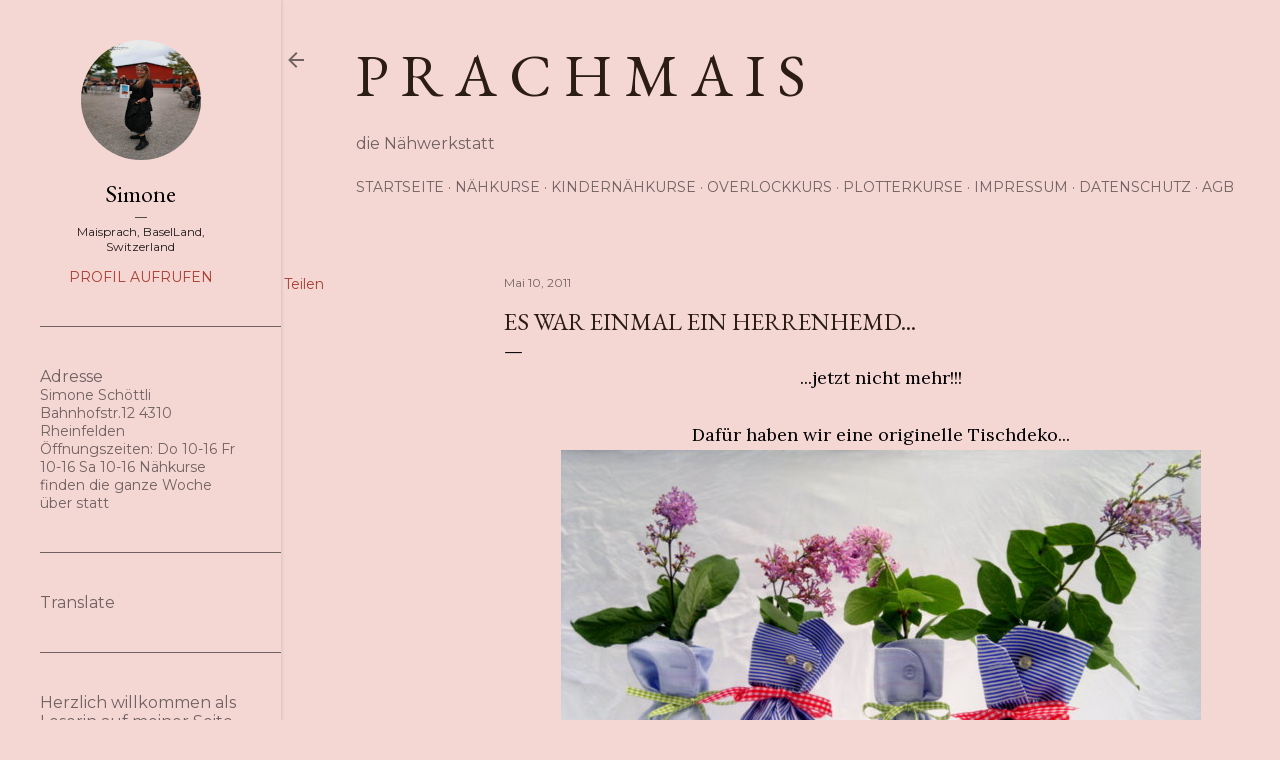

--- FILE ---
content_type: text/html; charset=UTF-8
request_url: http://www.prachmais.com/2011/05/es-war-einmal-ein-herrenhemd.html
body_size: 35932
content:
<!DOCTYPE html>
<html dir='ltr' lang='de'>
<head>
<meta content='width=device-width, initial-scale=1' name='viewport'/>
<title>es war einmal ein Herrenhemd...</title>
<meta content='text/html; charset=UTF-8' http-equiv='Content-Type'/>
<!-- Chrome, Firefox OS and Opera -->
<meta content='#f4d6d3' name='theme-color'/>
<!-- Windows Phone -->
<meta content='#f4d6d3' name='msapplication-navbutton-color'/>
<meta content='blogger' name='generator'/>
<link href='http://www.prachmais.com/favicon.ico' rel='icon' type='image/x-icon'/>
<link href='http://www.prachmais.com/2011/05/es-war-einmal-ein-herrenhemd.html' rel='canonical'/>
<link rel="alternate" type="application/atom+xml" title="p r a c h m a i s - Atom" href="http://www.prachmais.com/feeds/posts/default" />
<link rel="alternate" type="application/rss+xml" title="p r a c h m a i s - RSS" href="http://www.prachmais.com/feeds/posts/default?alt=rss" />
<link rel="service.post" type="application/atom+xml" title="p r a c h m a i s - Atom" href="https://www.blogger.com/feeds/6542191209393157632/posts/default" />

<link rel="alternate" type="application/atom+xml" title="p r a c h m a i s - Atom" href="http://www.prachmais.com/feeds/4711659767329747079/comments/default" />
<!--Can't find substitution for tag [blog.ieCssRetrofitLinks]-->
<link href='https://blogger.googleusercontent.com/img/b/R29vZ2xl/AVvXsEhQJzqAWZqwQfjLrBvnIlvCIVBVK5y6Na5jdfPhY5OK5q495Ab0nWMw0m3xbKEhzBj-lmNTJJJtuh9ZjDTpkg4xJC7Flq7XGf1Xe769xQXqiiyB6p0m7Bpm8d06aCKG70gDXWq6l9Su0BgZ/s640/Hemmli+recycling+039.jpg' rel='image_src'/>
<meta content='http://www.prachmais.com/2011/05/es-war-einmal-ein-herrenhemd.html' property='og:url'/>
<meta content='es war einmal ein Herrenhemd...' property='og:title'/>
<meta content='...jetzt nicht mehr!!!  Dafür haben wir eine originelle Tischdeko...  mein jüngster eine PyjamaHose...   eine Stoffrose gemacht von LeeAnn ....' property='og:description'/>
<meta content='https://blogger.googleusercontent.com/img/b/R29vZ2xl/AVvXsEhQJzqAWZqwQfjLrBvnIlvCIVBVK5y6Na5jdfPhY5OK5q495Ab0nWMw0m3xbKEhzBj-lmNTJJJtuh9ZjDTpkg4xJC7Flq7XGf1Xe769xQXqiiyB6p0m7Bpm8d06aCKG70gDXWq6l9Su0BgZ/w1200-h630-p-k-no-nu/Hemmli+recycling+039.jpg' property='og:image'/>
<style type='text/css'>@font-face{font-family:'EB Garamond';font-style:normal;font-weight:400;font-display:swap;src:url(//fonts.gstatic.com/s/ebgaramond/v32/SlGDmQSNjdsmc35JDF1K5E55YMjF_7DPuGi-6_RkCY9_WamXgHlIbvw.woff2)format('woff2');unicode-range:U+0460-052F,U+1C80-1C8A,U+20B4,U+2DE0-2DFF,U+A640-A69F,U+FE2E-FE2F;}@font-face{font-family:'EB Garamond';font-style:normal;font-weight:400;font-display:swap;src:url(//fonts.gstatic.com/s/ebgaramond/v32/SlGDmQSNjdsmc35JDF1K5E55YMjF_7DPuGi-6_RkAI9_WamXgHlIbvw.woff2)format('woff2');unicode-range:U+0301,U+0400-045F,U+0490-0491,U+04B0-04B1,U+2116;}@font-face{font-family:'EB Garamond';font-style:normal;font-weight:400;font-display:swap;src:url(//fonts.gstatic.com/s/ebgaramond/v32/SlGDmQSNjdsmc35JDF1K5E55YMjF_7DPuGi-6_RkCI9_WamXgHlIbvw.woff2)format('woff2');unicode-range:U+1F00-1FFF;}@font-face{font-family:'EB Garamond';font-style:normal;font-weight:400;font-display:swap;src:url(//fonts.gstatic.com/s/ebgaramond/v32/SlGDmQSNjdsmc35JDF1K5E55YMjF_7DPuGi-6_RkB49_WamXgHlIbvw.woff2)format('woff2');unicode-range:U+0370-0377,U+037A-037F,U+0384-038A,U+038C,U+038E-03A1,U+03A3-03FF;}@font-face{font-family:'EB Garamond';font-style:normal;font-weight:400;font-display:swap;src:url(//fonts.gstatic.com/s/ebgaramond/v32/SlGDmQSNjdsmc35JDF1K5E55YMjF_7DPuGi-6_RkC49_WamXgHlIbvw.woff2)format('woff2');unicode-range:U+0102-0103,U+0110-0111,U+0128-0129,U+0168-0169,U+01A0-01A1,U+01AF-01B0,U+0300-0301,U+0303-0304,U+0308-0309,U+0323,U+0329,U+1EA0-1EF9,U+20AB;}@font-face{font-family:'EB Garamond';font-style:normal;font-weight:400;font-display:swap;src:url(//fonts.gstatic.com/s/ebgaramond/v32/SlGDmQSNjdsmc35JDF1K5E55YMjF_7DPuGi-6_RkCo9_WamXgHlIbvw.woff2)format('woff2');unicode-range:U+0100-02BA,U+02BD-02C5,U+02C7-02CC,U+02CE-02D7,U+02DD-02FF,U+0304,U+0308,U+0329,U+1D00-1DBF,U+1E00-1E9F,U+1EF2-1EFF,U+2020,U+20A0-20AB,U+20AD-20C0,U+2113,U+2C60-2C7F,U+A720-A7FF;}@font-face{font-family:'EB Garamond';font-style:normal;font-weight:400;font-display:swap;src:url(//fonts.gstatic.com/s/ebgaramond/v32/SlGDmQSNjdsmc35JDF1K5E55YMjF_7DPuGi-6_RkBI9_WamXgHlI.woff2)format('woff2');unicode-range:U+0000-00FF,U+0131,U+0152-0153,U+02BB-02BC,U+02C6,U+02DA,U+02DC,U+0304,U+0308,U+0329,U+2000-206F,U+20AC,U+2122,U+2191,U+2193,U+2212,U+2215,U+FEFF,U+FFFD;}@font-face{font-family:'Lora';font-style:normal;font-weight:400;font-display:swap;src:url(//fonts.gstatic.com/s/lora/v37/0QI6MX1D_JOuGQbT0gvTJPa787weuxJMkq18ndeYxZ2JTg.woff2)format('woff2');unicode-range:U+0460-052F,U+1C80-1C8A,U+20B4,U+2DE0-2DFF,U+A640-A69F,U+FE2E-FE2F;}@font-face{font-family:'Lora';font-style:normal;font-weight:400;font-display:swap;src:url(//fonts.gstatic.com/s/lora/v37/0QI6MX1D_JOuGQbT0gvTJPa787weuxJFkq18ndeYxZ2JTg.woff2)format('woff2');unicode-range:U+0301,U+0400-045F,U+0490-0491,U+04B0-04B1,U+2116;}@font-face{font-family:'Lora';font-style:normal;font-weight:400;font-display:swap;src:url(//fonts.gstatic.com/s/lora/v37/0QI6MX1D_JOuGQbT0gvTJPa787weuxI9kq18ndeYxZ2JTg.woff2)format('woff2');unicode-range:U+0302-0303,U+0305,U+0307-0308,U+0310,U+0312,U+0315,U+031A,U+0326-0327,U+032C,U+032F-0330,U+0332-0333,U+0338,U+033A,U+0346,U+034D,U+0391-03A1,U+03A3-03A9,U+03B1-03C9,U+03D1,U+03D5-03D6,U+03F0-03F1,U+03F4-03F5,U+2016-2017,U+2034-2038,U+203C,U+2040,U+2043,U+2047,U+2050,U+2057,U+205F,U+2070-2071,U+2074-208E,U+2090-209C,U+20D0-20DC,U+20E1,U+20E5-20EF,U+2100-2112,U+2114-2115,U+2117-2121,U+2123-214F,U+2190,U+2192,U+2194-21AE,U+21B0-21E5,U+21F1-21F2,U+21F4-2211,U+2213-2214,U+2216-22FF,U+2308-230B,U+2310,U+2319,U+231C-2321,U+2336-237A,U+237C,U+2395,U+239B-23B7,U+23D0,U+23DC-23E1,U+2474-2475,U+25AF,U+25B3,U+25B7,U+25BD,U+25C1,U+25CA,U+25CC,U+25FB,U+266D-266F,U+27C0-27FF,U+2900-2AFF,U+2B0E-2B11,U+2B30-2B4C,U+2BFE,U+3030,U+FF5B,U+FF5D,U+1D400-1D7FF,U+1EE00-1EEFF;}@font-face{font-family:'Lora';font-style:normal;font-weight:400;font-display:swap;src:url(//fonts.gstatic.com/s/lora/v37/0QI6MX1D_JOuGQbT0gvTJPa787weuxIvkq18ndeYxZ2JTg.woff2)format('woff2');unicode-range:U+0001-000C,U+000E-001F,U+007F-009F,U+20DD-20E0,U+20E2-20E4,U+2150-218F,U+2190,U+2192,U+2194-2199,U+21AF,U+21E6-21F0,U+21F3,U+2218-2219,U+2299,U+22C4-22C6,U+2300-243F,U+2440-244A,U+2460-24FF,U+25A0-27BF,U+2800-28FF,U+2921-2922,U+2981,U+29BF,U+29EB,U+2B00-2BFF,U+4DC0-4DFF,U+FFF9-FFFB,U+10140-1018E,U+10190-1019C,U+101A0,U+101D0-101FD,U+102E0-102FB,U+10E60-10E7E,U+1D2C0-1D2D3,U+1D2E0-1D37F,U+1F000-1F0FF,U+1F100-1F1AD,U+1F1E6-1F1FF,U+1F30D-1F30F,U+1F315,U+1F31C,U+1F31E,U+1F320-1F32C,U+1F336,U+1F378,U+1F37D,U+1F382,U+1F393-1F39F,U+1F3A7-1F3A8,U+1F3AC-1F3AF,U+1F3C2,U+1F3C4-1F3C6,U+1F3CA-1F3CE,U+1F3D4-1F3E0,U+1F3ED,U+1F3F1-1F3F3,U+1F3F5-1F3F7,U+1F408,U+1F415,U+1F41F,U+1F426,U+1F43F,U+1F441-1F442,U+1F444,U+1F446-1F449,U+1F44C-1F44E,U+1F453,U+1F46A,U+1F47D,U+1F4A3,U+1F4B0,U+1F4B3,U+1F4B9,U+1F4BB,U+1F4BF,U+1F4C8-1F4CB,U+1F4D6,U+1F4DA,U+1F4DF,U+1F4E3-1F4E6,U+1F4EA-1F4ED,U+1F4F7,U+1F4F9-1F4FB,U+1F4FD-1F4FE,U+1F503,U+1F507-1F50B,U+1F50D,U+1F512-1F513,U+1F53E-1F54A,U+1F54F-1F5FA,U+1F610,U+1F650-1F67F,U+1F687,U+1F68D,U+1F691,U+1F694,U+1F698,U+1F6AD,U+1F6B2,U+1F6B9-1F6BA,U+1F6BC,U+1F6C6-1F6CF,U+1F6D3-1F6D7,U+1F6E0-1F6EA,U+1F6F0-1F6F3,U+1F6F7-1F6FC,U+1F700-1F7FF,U+1F800-1F80B,U+1F810-1F847,U+1F850-1F859,U+1F860-1F887,U+1F890-1F8AD,U+1F8B0-1F8BB,U+1F8C0-1F8C1,U+1F900-1F90B,U+1F93B,U+1F946,U+1F984,U+1F996,U+1F9E9,U+1FA00-1FA6F,U+1FA70-1FA7C,U+1FA80-1FA89,U+1FA8F-1FAC6,U+1FACE-1FADC,U+1FADF-1FAE9,U+1FAF0-1FAF8,U+1FB00-1FBFF;}@font-face{font-family:'Lora';font-style:normal;font-weight:400;font-display:swap;src:url(//fonts.gstatic.com/s/lora/v37/0QI6MX1D_JOuGQbT0gvTJPa787weuxJOkq18ndeYxZ2JTg.woff2)format('woff2');unicode-range:U+0102-0103,U+0110-0111,U+0128-0129,U+0168-0169,U+01A0-01A1,U+01AF-01B0,U+0300-0301,U+0303-0304,U+0308-0309,U+0323,U+0329,U+1EA0-1EF9,U+20AB;}@font-face{font-family:'Lora';font-style:normal;font-weight:400;font-display:swap;src:url(//fonts.gstatic.com/s/lora/v37/0QI6MX1D_JOuGQbT0gvTJPa787weuxJPkq18ndeYxZ2JTg.woff2)format('woff2');unicode-range:U+0100-02BA,U+02BD-02C5,U+02C7-02CC,U+02CE-02D7,U+02DD-02FF,U+0304,U+0308,U+0329,U+1D00-1DBF,U+1E00-1E9F,U+1EF2-1EFF,U+2020,U+20A0-20AB,U+20AD-20C0,U+2113,U+2C60-2C7F,U+A720-A7FF;}@font-face{font-family:'Lora';font-style:normal;font-weight:400;font-display:swap;src:url(//fonts.gstatic.com/s/lora/v37/0QI6MX1D_JOuGQbT0gvTJPa787weuxJBkq18ndeYxZ0.woff2)format('woff2');unicode-range:U+0000-00FF,U+0131,U+0152-0153,U+02BB-02BC,U+02C6,U+02DA,U+02DC,U+0304,U+0308,U+0329,U+2000-206F,U+20AC,U+2122,U+2191,U+2193,U+2212,U+2215,U+FEFF,U+FFFD;}@font-face{font-family:'Montserrat';font-style:normal;font-weight:400;font-display:swap;src:url(//fonts.gstatic.com/s/montserrat/v31/JTUSjIg1_i6t8kCHKm459WRhyyTh89ZNpQ.woff2)format('woff2');unicode-range:U+0460-052F,U+1C80-1C8A,U+20B4,U+2DE0-2DFF,U+A640-A69F,U+FE2E-FE2F;}@font-face{font-family:'Montserrat';font-style:normal;font-weight:400;font-display:swap;src:url(//fonts.gstatic.com/s/montserrat/v31/JTUSjIg1_i6t8kCHKm459W1hyyTh89ZNpQ.woff2)format('woff2');unicode-range:U+0301,U+0400-045F,U+0490-0491,U+04B0-04B1,U+2116;}@font-face{font-family:'Montserrat';font-style:normal;font-weight:400;font-display:swap;src:url(//fonts.gstatic.com/s/montserrat/v31/JTUSjIg1_i6t8kCHKm459WZhyyTh89ZNpQ.woff2)format('woff2');unicode-range:U+0102-0103,U+0110-0111,U+0128-0129,U+0168-0169,U+01A0-01A1,U+01AF-01B0,U+0300-0301,U+0303-0304,U+0308-0309,U+0323,U+0329,U+1EA0-1EF9,U+20AB;}@font-face{font-family:'Montserrat';font-style:normal;font-weight:400;font-display:swap;src:url(//fonts.gstatic.com/s/montserrat/v31/JTUSjIg1_i6t8kCHKm459WdhyyTh89ZNpQ.woff2)format('woff2');unicode-range:U+0100-02BA,U+02BD-02C5,U+02C7-02CC,U+02CE-02D7,U+02DD-02FF,U+0304,U+0308,U+0329,U+1D00-1DBF,U+1E00-1E9F,U+1EF2-1EFF,U+2020,U+20A0-20AB,U+20AD-20C0,U+2113,U+2C60-2C7F,U+A720-A7FF;}@font-face{font-family:'Montserrat';font-style:normal;font-weight:400;font-display:swap;src:url(//fonts.gstatic.com/s/montserrat/v31/JTUSjIg1_i6t8kCHKm459WlhyyTh89Y.woff2)format('woff2');unicode-range:U+0000-00FF,U+0131,U+0152-0153,U+02BB-02BC,U+02C6,U+02DA,U+02DC,U+0304,U+0308,U+0329,U+2000-206F,U+20AC,U+2122,U+2191,U+2193,U+2212,U+2215,U+FEFF,U+FFFD;}@font-face{font-family:'Montserrat';font-style:normal;font-weight:700;font-display:swap;src:url(//fonts.gstatic.com/s/montserrat/v31/JTUSjIg1_i6t8kCHKm459WRhyyTh89ZNpQ.woff2)format('woff2');unicode-range:U+0460-052F,U+1C80-1C8A,U+20B4,U+2DE0-2DFF,U+A640-A69F,U+FE2E-FE2F;}@font-face{font-family:'Montserrat';font-style:normal;font-weight:700;font-display:swap;src:url(//fonts.gstatic.com/s/montserrat/v31/JTUSjIg1_i6t8kCHKm459W1hyyTh89ZNpQ.woff2)format('woff2');unicode-range:U+0301,U+0400-045F,U+0490-0491,U+04B0-04B1,U+2116;}@font-face{font-family:'Montserrat';font-style:normal;font-weight:700;font-display:swap;src:url(//fonts.gstatic.com/s/montserrat/v31/JTUSjIg1_i6t8kCHKm459WZhyyTh89ZNpQ.woff2)format('woff2');unicode-range:U+0102-0103,U+0110-0111,U+0128-0129,U+0168-0169,U+01A0-01A1,U+01AF-01B0,U+0300-0301,U+0303-0304,U+0308-0309,U+0323,U+0329,U+1EA0-1EF9,U+20AB;}@font-face{font-family:'Montserrat';font-style:normal;font-weight:700;font-display:swap;src:url(//fonts.gstatic.com/s/montserrat/v31/JTUSjIg1_i6t8kCHKm459WdhyyTh89ZNpQ.woff2)format('woff2');unicode-range:U+0100-02BA,U+02BD-02C5,U+02C7-02CC,U+02CE-02D7,U+02DD-02FF,U+0304,U+0308,U+0329,U+1D00-1DBF,U+1E00-1E9F,U+1EF2-1EFF,U+2020,U+20A0-20AB,U+20AD-20C0,U+2113,U+2C60-2C7F,U+A720-A7FF;}@font-face{font-family:'Montserrat';font-style:normal;font-weight:700;font-display:swap;src:url(//fonts.gstatic.com/s/montserrat/v31/JTUSjIg1_i6t8kCHKm459WlhyyTh89Y.woff2)format('woff2');unicode-range:U+0000-00FF,U+0131,U+0152-0153,U+02BB-02BC,U+02C6,U+02DA,U+02DC,U+0304,U+0308,U+0329,U+2000-206F,U+20AC,U+2122,U+2191,U+2193,U+2212,U+2215,U+FEFF,U+FFFD;}</style>
<style id='page-skin-1' type='text/css'><!--
/*! normalize.css v3.0.1 | MIT License | git.io/normalize */html{font-family:sans-serif;-ms-text-size-adjust:100%;-webkit-text-size-adjust:100%}body{margin:0}article,aside,details,figcaption,figure,footer,header,hgroup,main,nav,section,summary{display:block}audio,canvas,progress,video{display:inline-block;vertical-align:baseline}audio:not([controls]){display:none;height:0}[hidden],template{display:none}a{background:transparent}a:active,a:hover{outline:0}abbr[title]{border-bottom:1px dotted}b,strong{font-weight:bold}dfn{font-style:italic}h1{font-size:2em;margin:.67em 0}mark{background:#ff0;color:#000}small{font-size:80%}sub,sup{font-size:75%;line-height:0;position:relative;vertical-align:baseline}sup{top:-0.5em}sub{bottom:-0.25em}img{border:0}svg:not(:root){overflow:hidden}figure{margin:1em 40px}hr{-moz-box-sizing:content-box;box-sizing:content-box;height:0}pre{overflow:auto}code,kbd,pre,samp{font-family:monospace,monospace;font-size:1em}button,input,optgroup,select,textarea{color:inherit;font:inherit;margin:0}button{overflow:visible}button,select{text-transform:none}button,html input[type="button"],input[type="reset"],input[type="submit"]{-webkit-appearance:button;cursor:pointer}button[disabled],html input[disabled]{cursor:default}button::-moz-focus-inner,input::-moz-focus-inner{border:0;padding:0}input{line-height:normal}input[type="checkbox"],input[type="radio"]{box-sizing:border-box;padding:0}input[type="number"]::-webkit-inner-spin-button,input[type="number"]::-webkit-outer-spin-button{height:auto}input[type="search"]{-webkit-appearance:textfield;-moz-box-sizing:content-box;-webkit-box-sizing:content-box;box-sizing:content-box}input[type="search"]::-webkit-search-cancel-button,input[type="search"]::-webkit-search-decoration{-webkit-appearance:none}fieldset{border:1px solid #c0c0c0;margin:0 2px;padding:.35em .625em .75em}legend{border:0;padding:0}textarea{overflow:auto}optgroup{font-weight:bold}table{border-collapse:collapse;border-spacing:0}td,th{padding:0}
/*!************************************************
* Blogger Template Style
* Name: Soho
**************************************************/
body{
overflow-wrap:break-word;
word-break:break-word;
word-wrap:break-word
}
.hidden{
display:none
}
.invisible{
visibility:hidden
}
.container::after,.float-container::after{
clear:both;
content:"";
display:table
}
.clearboth{
clear:both
}
#comments .comment .comment-actions,.subscribe-popup .FollowByEmail .follow-by-email-submit{
background:0 0;
border:0;
box-shadow:none;
color:#a93e33;
cursor:pointer;
font-size:14px;
font-weight:700;
outline:0;
text-decoration:none;
text-transform:uppercase;
width:auto
}
.dim-overlay{
background-color:rgba(0,0,0,.54);
height:100vh;
left:0;
position:fixed;
top:0;
width:100%
}
#sharing-dim-overlay{
background-color:transparent
}
input::-ms-clear{
display:none
}
.blogger-logo,.svg-icon-24.blogger-logo{
fill:#ff9800;
opacity:1
}
.loading-spinner-large{
-webkit-animation:mspin-rotate 1.568s infinite linear;
animation:mspin-rotate 1.568s infinite linear;
height:48px;
overflow:hidden;
position:absolute;
width:48px;
z-index:200
}
.loading-spinner-large>div{
-webkit-animation:mspin-revrot 5332ms infinite steps(4);
animation:mspin-revrot 5332ms infinite steps(4)
}
.loading-spinner-large>div>div{
-webkit-animation:mspin-singlecolor-large-film 1333ms infinite steps(81);
animation:mspin-singlecolor-large-film 1333ms infinite steps(81);
background-size:100%;
height:48px;
width:3888px
}
.mspin-black-large>div>div,.mspin-grey_54-large>div>div{
background-image:url(https://www.blogblog.com/indie/mspin_black_large.svg)
}
.mspin-white-large>div>div{
background-image:url(https://www.blogblog.com/indie/mspin_white_large.svg)
}
.mspin-grey_54-large{
opacity:.54
}
@-webkit-keyframes mspin-singlecolor-large-film{
from{
-webkit-transform:translateX(0);
transform:translateX(0)
}
to{
-webkit-transform:translateX(-3888px);
transform:translateX(-3888px)
}
}
@keyframes mspin-singlecolor-large-film{
from{
-webkit-transform:translateX(0);
transform:translateX(0)
}
to{
-webkit-transform:translateX(-3888px);
transform:translateX(-3888px)
}
}
@-webkit-keyframes mspin-rotate{
from{
-webkit-transform:rotate(0);
transform:rotate(0)
}
to{
-webkit-transform:rotate(360deg);
transform:rotate(360deg)
}
}
@keyframes mspin-rotate{
from{
-webkit-transform:rotate(0);
transform:rotate(0)
}
to{
-webkit-transform:rotate(360deg);
transform:rotate(360deg)
}
}
@-webkit-keyframes mspin-revrot{
from{
-webkit-transform:rotate(0);
transform:rotate(0)
}
to{
-webkit-transform:rotate(-360deg);
transform:rotate(-360deg)
}
}
@keyframes mspin-revrot{
from{
-webkit-transform:rotate(0);
transform:rotate(0)
}
to{
-webkit-transform:rotate(-360deg);
transform:rotate(-360deg)
}
}
.skip-navigation{
background-color:#fff;
box-sizing:border-box;
color:#000;
display:block;
height:0;
left:0;
line-height:50px;
overflow:hidden;
padding-top:0;
position:fixed;
text-align:center;
top:0;
-webkit-transition:box-shadow .3s,height .3s,padding-top .3s;
transition:box-shadow .3s,height .3s,padding-top .3s;
width:100%;
z-index:900
}
.skip-navigation:focus{
box-shadow:0 4px 5px 0 rgba(0,0,0,.14),0 1px 10px 0 rgba(0,0,0,.12),0 2px 4px -1px rgba(0,0,0,.2);
height:50px
}
#main{
outline:0
}
.main-heading{
position:absolute;
clip:rect(1px,1px,1px,1px);
padding:0;
border:0;
height:1px;
width:1px;
overflow:hidden
}
.Attribution{
margin-top:1em;
text-align:center
}
.Attribution .blogger img,.Attribution .blogger svg{
vertical-align:bottom
}
.Attribution .blogger img{
margin-right:.5em
}
.Attribution div{
line-height:24px;
margin-top:.5em
}
.Attribution .copyright,.Attribution .image-attribution{
font-size:.7em;
margin-top:1.5em
}
.BLOG_mobile_video_class{
display:none
}
.bg-photo{
background-attachment:scroll!important
}
body .CSS_LIGHTBOX{
z-index:900
}
.extendable .show-less,.extendable .show-more{
border-color:#a93e33;
color:#a93e33;
margin-top:8px
}
.extendable .show-less.hidden,.extendable .show-more.hidden{
display:none
}
.inline-ad{
display:none;
max-width:100%;
overflow:hidden
}
.adsbygoogle{
display:block
}
#cookieChoiceInfo{
bottom:0;
top:auto
}
iframe.b-hbp-video{
border:0
}
.post-body img{
max-width:100%
}
.post-body iframe{
max-width:100%
}
.post-body a[imageanchor="1"]{
display:inline-block
}
.byline{
margin-right:1em
}
.byline:last-child{
margin-right:0
}
.link-copied-dialog{
max-width:520px;
outline:0
}
.link-copied-dialog .modal-dialog-buttons{
margin-top:8px
}
.link-copied-dialog .goog-buttonset-default{
background:0 0;
border:0
}
.link-copied-dialog .goog-buttonset-default:focus{
outline:0
}
.paging-control-container{
margin-bottom:16px
}
.paging-control-container .paging-control{
display:inline-block
}
.paging-control-container .comment-range-text::after,.paging-control-container .paging-control{
color:#a93e33
}
.paging-control-container .comment-range-text,.paging-control-container .paging-control{
margin-right:8px
}
.paging-control-container .comment-range-text::after,.paging-control-container .paging-control::after{
content:"\b7";
cursor:default;
padding-left:8px;
pointer-events:none
}
.paging-control-container .comment-range-text:last-child::after,.paging-control-container .paging-control:last-child::after{
content:none
}
.byline.reactions iframe{
height:20px
}
.b-notification{
color:#000;
background-color:#fff;
border-bottom:solid 1px #000;
box-sizing:border-box;
padding:16px 32px;
text-align:center
}
.b-notification.visible{
-webkit-transition:margin-top .3s cubic-bezier(.4,0,.2,1);
transition:margin-top .3s cubic-bezier(.4,0,.2,1)
}
.b-notification.invisible{
position:absolute
}
.b-notification-close{
position:absolute;
right:8px;
top:8px
}
.no-posts-message{
line-height:40px;
text-align:center
}
@media screen and (max-width:1233px){
body.item-view .post-body a[imageanchor="1"][style*="float: left;"],body.item-view .post-body a[imageanchor="1"][style*="float: right;"]{
float:none!important;
clear:none!important
}
body.item-view .post-body a[imageanchor="1"] img{
display:block;
height:auto;
margin:0 auto
}
body.item-view .post-body>.separator:first-child>a[imageanchor="1"]:first-child{
margin-top:20px
}
.post-body a[imageanchor]{
display:block
}
body.item-view .post-body a[imageanchor="1"]{
margin-left:0!important;
margin-right:0!important
}
body.item-view .post-body a[imageanchor="1"]+a[imageanchor="1"]{
margin-top:16px
}
}
.item-control{
display:none
}
#comments{
border-top:1px dashed rgba(0,0,0,.54);
margin-top:20px;
padding:20px
}
#comments .comment-thread ol{
margin:0;
padding-left:0;
padding-left:0
}
#comments .comment .comment-replybox-single,#comments .comment-thread .comment-replies{
margin-left:60px
}
#comments .comment-thread .thread-count{
display:none
}
#comments .comment{
list-style-type:none;
padding:0 0 30px;
position:relative
}
#comments .comment .comment{
padding-bottom:8px
}
.comment .avatar-image-container{
position:absolute
}
.comment .avatar-image-container img{
border-radius:50%
}
.avatar-image-container svg,.comment .avatar-image-container .avatar-icon{
border-radius:50%;
border:solid 1px #000000;
box-sizing:border-box;
fill:#000000;
height:35px;
margin:0;
padding:7px;
width:35px
}
.comment .comment-block{
margin-top:10px;
margin-left:60px;
padding-bottom:0
}
#comments .comment-author-header-wrapper{
margin-left:40px
}
#comments .comment .thread-expanded .comment-block{
padding-bottom:20px
}
#comments .comment .comment-header .user,#comments .comment .comment-header .user a{
color:#000000;
font-style:normal;
font-weight:700
}
#comments .comment .comment-actions{
bottom:0;
margin-bottom:15px;
position:absolute
}
#comments .comment .comment-actions>*{
margin-right:8px
}
#comments .comment .comment-header .datetime{
bottom:0;
color:rgba(0, 0, 0, 0.54);
display:inline-block;
font-size:13px;
font-style:italic;
margin-left:8px
}
#comments .comment .comment-footer .comment-timestamp a,#comments .comment .comment-header .datetime a{
color:rgba(0, 0, 0, 0.54)
}
#comments .comment .comment-content,.comment .comment-body{
margin-top:12px;
word-break:break-word
}
.comment-body{
margin-bottom:12px
}
#comments.embed[data-num-comments="0"]{
border:0;
margin-top:0;
padding-top:0
}
#comments.embed[data-num-comments="0"] #comment-post-message,#comments.embed[data-num-comments="0"] div.comment-form>p,#comments.embed[data-num-comments="0"] p.comment-footer{
display:none
}
#comment-editor-src{
display:none
}
.comments .comments-content .loadmore.loaded{
max-height:0;
opacity:0;
overflow:hidden
}
.extendable .remaining-items{
height:0;
overflow:hidden;
-webkit-transition:height .3s cubic-bezier(.4,0,.2,1);
transition:height .3s cubic-bezier(.4,0,.2,1)
}
.extendable .remaining-items.expanded{
height:auto
}
.svg-icon-24,.svg-icon-24-button{
cursor:pointer;
height:24px;
width:24px;
min-width:24px
}
.touch-icon{
margin:-12px;
padding:12px
}
.touch-icon:active,.touch-icon:focus{
background-color:rgba(153,153,153,.4);
border-radius:50%
}
svg:not(:root).touch-icon{
overflow:visible
}
html[dir=rtl] .rtl-reversible-icon{
-webkit-transform:scaleX(-1);
-ms-transform:scaleX(-1);
transform:scaleX(-1)
}
.svg-icon-24-button,.touch-icon-button{
background:0 0;
border:0;
margin:0;
outline:0;
padding:0
}
.touch-icon-button .touch-icon:active,.touch-icon-button .touch-icon:focus{
background-color:transparent
}
.touch-icon-button:active .touch-icon,.touch-icon-button:focus .touch-icon{
background-color:rgba(153,153,153,.4);
border-radius:50%
}
.Profile .default-avatar-wrapper .avatar-icon{
border-radius:50%;
border:solid 1px #000000;
box-sizing:border-box;
fill:#000000;
margin:0
}
.Profile .individual .default-avatar-wrapper .avatar-icon{
padding:25px
}
.Profile .individual .avatar-icon,.Profile .individual .profile-img{
height:120px;
width:120px
}
.Profile .team .default-avatar-wrapper .avatar-icon{
padding:8px
}
.Profile .team .avatar-icon,.Profile .team .default-avatar-wrapper,.Profile .team .profile-img{
height:40px;
width:40px
}
.snippet-container{
margin:0;
position:relative;
overflow:hidden
}
.snippet-fade{
bottom:0;
box-sizing:border-box;
position:absolute;
width:96px
}
.snippet-fade{
right:0
}
.snippet-fade:after{
content:"\2026"
}
.snippet-fade:after{
float:right
}
.centered-top-container.sticky{
left:0;
position:fixed;
right:0;
top:0;
width:auto;
z-index:50;
-webkit-transition-property:opacity,-webkit-transform;
transition-property:opacity,-webkit-transform;
transition-property:transform,opacity;
transition-property:transform,opacity,-webkit-transform;
-webkit-transition-duration:.2s;
transition-duration:.2s;
-webkit-transition-timing-function:cubic-bezier(.4,0,.2,1);
transition-timing-function:cubic-bezier(.4,0,.2,1)
}
.centered-top-placeholder{
display:none
}
.collapsed-header .centered-top-placeholder{
display:block
}
.centered-top-container .Header .replaced h1,.centered-top-placeholder .Header .replaced h1{
display:none
}
.centered-top-container.sticky .Header .replaced h1{
display:block
}
.centered-top-container.sticky .Header .header-widget{
background:0 0
}
.centered-top-container.sticky .Header .header-image-wrapper{
display:none
}
.centered-top-container img,.centered-top-placeholder img{
max-width:100%
}
.collapsible{
-webkit-transition:height .3s cubic-bezier(.4,0,.2,1);
transition:height .3s cubic-bezier(.4,0,.2,1)
}
.collapsible,.collapsible>summary{
display:block;
overflow:hidden
}
.collapsible>:not(summary){
display:none
}
.collapsible[open]>:not(summary){
display:block
}
.collapsible:focus,.collapsible>summary:focus{
outline:0
}
.collapsible>summary{
cursor:pointer;
display:block;
padding:0
}
.collapsible:focus>summary,.collapsible>summary:focus{
background-color:transparent
}
.collapsible>summary::-webkit-details-marker{
display:none
}
.collapsible-title{
-webkit-box-align:center;
-webkit-align-items:center;
-ms-flex-align:center;
align-items:center;
display:-webkit-box;
display:-webkit-flex;
display:-ms-flexbox;
display:flex
}
.collapsible-title .title{
-webkit-box-flex:1;
-webkit-flex:1 1 auto;
-ms-flex:1 1 auto;
flex:1 1 auto;
-webkit-box-ordinal-group:1;
-webkit-order:0;
-ms-flex-order:0;
order:0;
overflow:hidden;
text-overflow:ellipsis;
white-space:nowrap
}
.collapsible-title .chevron-down,.collapsible[open] .collapsible-title .chevron-up{
display:block
}
.collapsible-title .chevron-up,.collapsible[open] .collapsible-title .chevron-down{
display:none
}
.flat-button{
cursor:pointer;
display:inline-block;
font-weight:700;
text-transform:uppercase;
border-radius:2px;
padding:8px;
margin:-8px
}
.flat-icon-button{
background:0 0;
border:0;
margin:0;
outline:0;
padding:0;
margin:-12px;
padding:12px;
cursor:pointer;
box-sizing:content-box;
display:inline-block;
line-height:0
}
.flat-icon-button,.flat-icon-button .splash-wrapper{
border-radius:50%
}
.flat-icon-button .splash.animate{
-webkit-animation-duration:.3s;
animation-duration:.3s
}
.overflowable-container{
max-height:28px;
overflow:hidden;
position:relative
}
.overflow-button{
cursor:pointer
}
#overflowable-dim-overlay{
background:0 0
}
.overflow-popup{
box-shadow:0 2px 2px 0 rgba(0,0,0,.14),0 3px 1px -2px rgba(0,0,0,.2),0 1px 5px 0 rgba(0,0,0,.12);
background-color:#f4d6d3;
left:0;
max-width:calc(100% - 32px);
position:absolute;
top:0;
visibility:hidden;
z-index:101
}
.overflow-popup ul{
list-style:none
}
.overflow-popup .tabs li,.overflow-popup li{
display:block;
height:auto
}
.overflow-popup .tabs li{
padding-left:0;
padding-right:0
}
.overflow-button.hidden,.overflow-popup .tabs li.hidden,.overflow-popup li.hidden{
display:none
}
.search{
display:-webkit-box;
display:-webkit-flex;
display:-ms-flexbox;
display:flex;
line-height:24px;
width:24px
}
.search.focused{
width:100%
}
.search.focused .section{
width:100%
}
.search form{
z-index:101
}
.search h3{
display:none
}
.search form{
display:-webkit-box;
display:-webkit-flex;
display:-ms-flexbox;
display:flex;
-webkit-box-flex:1;
-webkit-flex:1 0 0;
-ms-flex:1 0 0px;
flex:1 0 0;
border-bottom:solid 1px transparent;
padding-bottom:8px
}
.search form>*{
display:none
}
.search.focused form>*{
display:block
}
.search .search-input label{
display:none
}
.centered-top-placeholder.cloned .search form{
z-index:30
}
.search.focused form{
border-color:rgba(0, 0, 0, 0.54);
position:relative;
width:auto
}
.collapsed-header .centered-top-container .search.focused form{
border-bottom-color:transparent
}
.search-expand{
-webkit-box-flex:0;
-webkit-flex:0 0 auto;
-ms-flex:0 0 auto;
flex:0 0 auto
}
.search-expand-text{
display:none
}
.search-close{
display:inline;
vertical-align:middle
}
.search-input{
-webkit-box-flex:1;
-webkit-flex:1 0 1px;
-ms-flex:1 0 1px;
flex:1 0 1px
}
.search-input input{
background:0 0;
border:0;
box-sizing:border-box;
color:rgba(0, 0, 0, 0.54);
display:inline-block;
outline:0;
width:calc(100% - 48px)
}
.search-input input.no-cursor{
color:transparent;
text-shadow:0 0 0 rgba(0, 0, 0, 0.54)
}
.collapsed-header .centered-top-container .search-action,.collapsed-header .centered-top-container .search-input input{
color:rgba(0, 0, 0, 0.54)
}
.collapsed-header .centered-top-container .search-input input.no-cursor{
color:transparent;
text-shadow:0 0 0 rgba(0, 0, 0, 0.54)
}
.collapsed-header .centered-top-container .search-input input.no-cursor:focus,.search-input input.no-cursor:focus{
outline:0
}
.search-focused>*{
visibility:hidden
}
.search-focused .search,.search-focused .search-icon{
visibility:visible
}
.search.focused .search-action{
display:block
}
.search.focused .search-action:disabled{
opacity:.3
}
.widget.Sharing .sharing-button{
display:none
}
.widget.Sharing .sharing-buttons li{
padding:0
}
.widget.Sharing .sharing-buttons li span{
display:none
}
.post-share-buttons{
position:relative
}
.centered-bottom .share-buttons .svg-icon-24,.share-buttons .svg-icon-24{
fill:#000000
}
.sharing-open.touch-icon-button:active .touch-icon,.sharing-open.touch-icon-button:focus .touch-icon{
background-color:transparent
}
.share-buttons{
background-color:#f4d6d3;
border-radius:2px;
box-shadow:0 2px 2px 0 rgba(0,0,0,.14),0 3px 1px -2px rgba(0,0,0,.2),0 1px 5px 0 rgba(0,0,0,.12);
color:#000000;
list-style:none;
margin:0;
padding:8px 0;
position:absolute;
top:-11px;
min-width:200px;
z-index:101
}
.share-buttons.hidden{
display:none
}
.sharing-button{
background:0 0;
border:0;
margin:0;
outline:0;
padding:0;
cursor:pointer
}
.share-buttons li{
margin:0;
height:48px
}
.share-buttons li:last-child{
margin-bottom:0
}
.share-buttons li .sharing-platform-button{
box-sizing:border-box;
cursor:pointer;
display:block;
height:100%;
margin-bottom:0;
padding:0 16px;
position:relative;
width:100%
}
.share-buttons li .sharing-platform-button:focus,.share-buttons li .sharing-platform-button:hover{
background-color:rgba(128,128,128,.1);
outline:0
}
.share-buttons li svg[class*=" sharing-"],.share-buttons li svg[class^=sharing-]{
position:absolute;
top:10px
}
.share-buttons li span.sharing-platform-button{
position:relative;
top:0
}
.share-buttons li .platform-sharing-text{
display:block;
font-size:16px;
line-height:48px;
white-space:nowrap
}
.share-buttons li .platform-sharing-text{
margin-left:56px
}
.sidebar-container{
background-color:#f7f7f7;
max-width:281px;
overflow-y:auto;
-webkit-transition-property:-webkit-transform;
transition-property:-webkit-transform;
transition-property:transform;
transition-property:transform,-webkit-transform;
-webkit-transition-duration:.3s;
transition-duration:.3s;
-webkit-transition-timing-function:cubic-bezier(0,0,.2,1);
transition-timing-function:cubic-bezier(0,0,.2,1);
width:281px;
z-index:101;
-webkit-overflow-scrolling:touch
}
.sidebar-container .navigation{
line-height:0;
padding:16px
}
.sidebar-container .sidebar-back{
cursor:pointer
}
.sidebar-container .widget{
background:0 0;
margin:0 16px;
padding:16px 0
}
.sidebar-container .widget .title{
color:rgba(0, 0, 0, 0.54);
margin:0
}
.sidebar-container .widget ul{
list-style:none;
margin:0;
padding:0
}
.sidebar-container .widget ul ul{
margin-left:1em
}
.sidebar-container .widget li{
font-size:16px;
line-height:normal
}
.sidebar-container .widget+.widget{
border-top:1px dashed rgba(0, 0, 0, 0.54)
}
.BlogArchive li{
margin:16px 0
}
.BlogArchive li:last-child{
margin-bottom:0
}
.Label li a{
display:inline-block
}
.BlogArchive .post-count,.Label .label-count{
float:right;
margin-left:.25em
}
.BlogArchive .post-count::before,.Label .label-count::before{
content:"("
}
.BlogArchive .post-count::after,.Label .label-count::after{
content:")"
}
.widget.Translate .skiptranslate>div{
display:block!important
}
.widget.Profile .profile-link{
display:-webkit-box;
display:-webkit-flex;
display:-ms-flexbox;
display:flex
}
.widget.Profile .team-member .default-avatar-wrapper,.widget.Profile .team-member .profile-img{
-webkit-box-flex:0;
-webkit-flex:0 0 auto;
-ms-flex:0 0 auto;
flex:0 0 auto;
margin-right:1em
}
.widget.Profile .individual .profile-link{
-webkit-box-orient:vertical;
-webkit-box-direction:normal;
-webkit-flex-direction:column;
-ms-flex-direction:column;
flex-direction:column
}
.widget.Profile .team .profile-link .profile-name{
-webkit-align-self:center;
-ms-flex-item-align:center;
align-self:center;
display:block;
-webkit-box-flex:1;
-webkit-flex:1 1 auto;
-ms-flex:1 1 auto;
flex:1 1 auto
}
.dim-overlay{
background-color:rgba(0,0,0,.54);
z-index:100
}
body.sidebar-visible{
overflow-y:hidden
}
@media screen and (max-width:1273px){
.sidebar-container{
bottom:0;
position:fixed;
top:0;
left:0;
right:auto
}
.sidebar-container.sidebar-invisible{
-webkit-transition-timing-function:cubic-bezier(.4,0,.6,1);
transition-timing-function:cubic-bezier(.4,0,.6,1)
}
html[dir=ltr] .sidebar-container.sidebar-invisible{
-webkit-transform:translateX(-281px);
-ms-transform:translateX(-281px);
transform:translateX(-281px)
}
html[dir=rtl] .sidebar-container.sidebar-invisible{
-webkit-transform:translateX(281px);
-ms-transform:translateX(281px);
transform:translateX(281px)
}
}
@media screen and (min-width:1274px){
.sidebar-container{
position:absolute;
top:0;
left:0;
right:auto
}
.sidebar-container .navigation{
display:none
}
}
.dialog{
box-shadow:0 2px 2px 0 rgba(0,0,0,.14),0 3px 1px -2px rgba(0,0,0,.2),0 1px 5px 0 rgba(0,0,0,.12);
background:#f4d6d3;
box-sizing:border-box;
color:#000000;
padding:30px;
position:fixed;
text-align:center;
width:calc(100% - 24px);
z-index:101
}
.dialog input[type=email],.dialog input[type=text]{
background-color:transparent;
border:0;
border-bottom:solid 1px rgba(0,0,0,.12);
color:#000000;
display:block;
font-family:EB Garamond, serif;
font-size:16px;
line-height:24px;
margin:auto;
padding-bottom:7px;
outline:0;
text-align:center;
width:100%
}
.dialog input[type=email]::-webkit-input-placeholder,.dialog input[type=text]::-webkit-input-placeholder{
color:#000000
}
.dialog input[type=email]::-moz-placeholder,.dialog input[type=text]::-moz-placeholder{
color:#000000
}
.dialog input[type=email]:-ms-input-placeholder,.dialog input[type=text]:-ms-input-placeholder{
color:#000000
}
.dialog input[type=email]::-ms-input-placeholder,.dialog input[type=text]::-ms-input-placeholder{
color:#000000
}
.dialog input[type=email]::placeholder,.dialog input[type=text]::placeholder{
color:#000000
}
.dialog input[type=email]:focus,.dialog input[type=text]:focus{
border-bottom:solid 2px #a93e33;
padding-bottom:6px
}
.dialog input.no-cursor{
color:transparent;
text-shadow:0 0 0 #000000
}
.dialog input.no-cursor:focus{
outline:0
}
.dialog input.no-cursor:focus{
outline:0
}
.dialog input[type=submit]{
font-family:EB Garamond, serif
}
.dialog .goog-buttonset-default{
color:#a93e33
}
.subscribe-popup{
max-width:364px
}
.subscribe-popup h3{
color:#2c1d14;
font-size:1.8em;
margin-top:0
}
.subscribe-popup .FollowByEmail h3{
display:none
}
.subscribe-popup .FollowByEmail .follow-by-email-submit{
color:#a93e33;
display:inline-block;
margin:0 auto;
margin-top:24px;
width:auto;
white-space:normal
}
.subscribe-popup .FollowByEmail .follow-by-email-submit:disabled{
cursor:default;
opacity:.3
}
@media (max-width:800px){
.blog-name div.widget.Subscribe{
margin-bottom:16px
}
body.item-view .blog-name div.widget.Subscribe{
margin:8px auto 16px auto;
width:100%
}
}
body#layout .bg-photo,body#layout .bg-photo-overlay{
display:none
}
body#layout .page_body{
padding:0;
position:relative;
top:0
}
body#layout .page{
display:inline-block;
left:inherit;
position:relative;
vertical-align:top;
width:540px
}
body#layout .centered{
max-width:954px
}
body#layout .navigation{
display:none
}
body#layout .sidebar-container{
display:inline-block;
width:40%
}
body#layout .hamburger-menu,body#layout .search{
display:none
}
body{
background-color:#f4d6d3;
color:#000000;
font:normal 400 20px EB Garamond, serif;
height:100%;
margin:0;
min-height:100vh
}
h1,h2,h3,h4,h5,h6{
font-weight:400
}
a{
color:#a93e33;
text-decoration:none
}
.dim-overlay{
z-index:100
}
body.sidebar-visible .page_body{
overflow-y:scroll
}
.widget .title{
color:rgba(0, 0, 0, 0.54);
font:normal 400 12px Montserrat, sans-serif
}
.extendable .show-less,.extendable .show-more{
color:#a93e33;
font:normal 400 12px Montserrat, sans-serif;
margin:12px -8px 0 -8px;
text-transform:uppercase
}
.footer .widget,.main .widget{
margin:50px 0
}
.main .widget .title{
text-transform:uppercase
}
.inline-ad{
display:block;
margin-top:50px
}
.adsbygoogle{
text-align:center
}
.page_body{
display:-webkit-box;
display:-webkit-flex;
display:-ms-flexbox;
display:flex;
-webkit-box-orient:vertical;
-webkit-box-direction:normal;
-webkit-flex-direction:column;
-ms-flex-direction:column;
flex-direction:column;
min-height:100vh;
position:relative;
z-index:20
}
.page_body>*{
-webkit-box-flex:0;
-webkit-flex:0 0 auto;
-ms-flex:0 0 auto;
flex:0 0 auto
}
.page_body>#footer{
margin-top:auto
}
.centered-bottom,.centered-top{
margin:0 32px;
max-width:100%
}
.centered-top{
padding-bottom:12px;
padding-top:12px
}
.sticky .centered-top{
padding-bottom:0;
padding-top:0
}
.centered-top-container,.centered-top-placeholder{
background:#f4d6d3
}
.centered-top{
display:-webkit-box;
display:-webkit-flex;
display:-ms-flexbox;
display:flex;
-webkit-flex-wrap:wrap;
-ms-flex-wrap:wrap;
flex-wrap:wrap;
-webkit-box-pack:justify;
-webkit-justify-content:space-between;
-ms-flex-pack:justify;
justify-content:space-between;
position:relative
}
.sticky .centered-top{
-webkit-flex-wrap:nowrap;
-ms-flex-wrap:nowrap;
flex-wrap:nowrap
}
.centered-top-container .svg-icon-24,.centered-top-placeholder .svg-icon-24{
fill:rgba(0, 0, 0, 0.54)
}
.back-button-container,.hamburger-menu-container{
-webkit-box-flex:0;
-webkit-flex:0 0 auto;
-ms-flex:0 0 auto;
flex:0 0 auto;
height:48px;
-webkit-box-ordinal-group:2;
-webkit-order:1;
-ms-flex-order:1;
order:1
}
.sticky .back-button-container,.sticky .hamburger-menu-container{
-webkit-box-ordinal-group:2;
-webkit-order:1;
-ms-flex-order:1;
order:1
}
.back-button,.hamburger-menu,.search-expand-icon{
cursor:pointer;
margin-top:0
}
.search{
-webkit-box-align:start;
-webkit-align-items:flex-start;
-ms-flex-align:start;
align-items:flex-start;
-webkit-box-flex:0;
-webkit-flex:0 0 auto;
-ms-flex:0 0 auto;
flex:0 0 auto;
height:48px;
margin-left:24px;
-webkit-box-ordinal-group:4;
-webkit-order:3;
-ms-flex-order:3;
order:3
}
.search,.search.focused{
width:auto
}
.search.focused{
position:static
}
.sticky .search{
display:none;
-webkit-box-ordinal-group:5;
-webkit-order:4;
-ms-flex-order:4;
order:4
}
.search .section{
right:0;
margin-top:12px;
position:absolute;
top:12px;
width:0
}
.sticky .search .section{
top:0
}
.search-expand{
background:0 0;
border:0;
margin:0;
outline:0;
padding:0;
color:#a93e33;
cursor:pointer;
-webkit-box-flex:0;
-webkit-flex:0 0 auto;
-ms-flex:0 0 auto;
flex:0 0 auto;
font:normal 400 12px Montserrat, sans-serif;
text-transform:uppercase;
word-break:normal
}
.search.focused .search-expand{
visibility:hidden
}
.search .dim-overlay{
background:0 0
}
.search.focused .section{
max-width:400px
}
.search.focused form{
border-color:rgba(0, 0, 0, 0.54);
height:24px
}
.search.focused .search-input{
display:-webkit-box;
display:-webkit-flex;
display:-ms-flexbox;
display:flex;
-webkit-box-flex:1;
-webkit-flex:1 1 auto;
-ms-flex:1 1 auto;
flex:1 1 auto
}
.search-input input{
-webkit-box-flex:1;
-webkit-flex:1 1 auto;
-ms-flex:1 1 auto;
flex:1 1 auto;
font:normal 400 16px Montserrat, sans-serif
}
.search input[type=submit]{
display:none
}
.subscribe-section-container{
-webkit-box-flex:1;
-webkit-flex:1 0 auto;
-ms-flex:1 0 auto;
flex:1 0 auto;
margin-left:24px;
-webkit-box-ordinal-group:3;
-webkit-order:2;
-ms-flex-order:2;
order:2;
text-align:right
}
.sticky .subscribe-section-container{
-webkit-box-flex:0;
-webkit-flex:0 0 auto;
-ms-flex:0 0 auto;
flex:0 0 auto;
-webkit-box-ordinal-group:4;
-webkit-order:3;
-ms-flex-order:3;
order:3
}
.subscribe-button{
background:0 0;
border:0;
margin:0;
outline:0;
padding:0;
color:#a93e33;
cursor:pointer;
display:inline-block;
font:normal 400 12px Montserrat, sans-serif;
line-height:48px;
margin:0;
text-transform:uppercase;
word-break:normal
}
.subscribe-popup h3{
color:rgba(0, 0, 0, 0.54);
font:normal 400 12px Montserrat, sans-serif;
margin-bottom:24px;
text-transform:uppercase
}
.subscribe-popup div.widget.FollowByEmail .follow-by-email-address{
color:#000000;
font:normal 400 12px Montserrat, sans-serif
}
.subscribe-popup div.widget.FollowByEmail .follow-by-email-submit{
color:#a93e33;
font:normal 400 12px Montserrat, sans-serif;
margin-top:24px;
text-transform:uppercase
}
.blog-name{
-webkit-box-flex:1;
-webkit-flex:1 1 100%;
-ms-flex:1 1 100%;
flex:1 1 100%;
-webkit-box-ordinal-group:5;
-webkit-order:4;
-ms-flex-order:4;
order:4;
overflow:hidden
}
.sticky .blog-name{
-webkit-box-flex:1;
-webkit-flex:1 1 auto;
-ms-flex:1 1 auto;
flex:1 1 auto;
margin:0 12px;
-webkit-box-ordinal-group:3;
-webkit-order:2;
-ms-flex-order:2;
order:2
}
body.search-view .centered-top.search-focused .blog-name{
display:none
}
.widget.Header h1{
font:normal normal 14px EB Garamond, serif;
margin:0;
text-transform:uppercase
}
.widget.Header h1,.widget.Header h1 a{
color:#2c1d14
}
.widget.Header p{
color:rgba(0, 0, 0, 0.54);
font:normal normal 16px Montserrat, sans-serif;
line-height:1.7
}
.sticky .widget.Header h1{
font-size:16px;
line-height:48px;
overflow:hidden;
overflow-wrap:normal;
text-overflow:ellipsis;
white-space:nowrap;
word-wrap:normal
}
.sticky .widget.Header p{
display:none
}
.sticky{
box-shadow:0 1px 3px rgba(0, 0, 0, 0.1)
}
#page_list_top .widget.PageList{
font:normal 400 14px Montserrat, sans-serif;
line-height:28px
}
#page_list_top .widget.PageList .title{
display:none
}
#page_list_top .widget.PageList .overflowable-contents{
overflow:hidden
}
#page_list_top .widget.PageList .overflowable-contents ul{
list-style:none;
margin:0;
padding:0
}
#page_list_top .widget.PageList .overflow-popup ul{
list-style:none;
margin:0;
padding:0 20px
}
#page_list_top .widget.PageList .overflowable-contents li{
display:inline-block
}
#page_list_top .widget.PageList .overflowable-contents li.hidden{
display:none
}
#page_list_top .widget.PageList .overflowable-contents li:not(:first-child):before{
color:rgba(0, 0, 0, 0.54);
content:"\b7"
}
#page_list_top .widget.PageList .overflow-button a,#page_list_top .widget.PageList .overflow-popup li a,#page_list_top .widget.PageList .overflowable-contents li a{
color:rgba(0, 0, 0, 0.54);
font:normal 400 14px Montserrat, sans-serif;
line-height:28px;
text-transform:uppercase
}
#page_list_top .widget.PageList .overflow-popup li.selected a,#page_list_top .widget.PageList .overflowable-contents li.selected a{
color:rgba(0, 0, 0, 0.54);
font:normal 700 14px Montserrat, sans-serif;
line-height:28px
}
#page_list_top .widget.PageList .overflow-button{
display:inline
}
.sticky #page_list_top{
display:none
}
body.homepage-view .hero-image.has-image{
background:#f4d6d3 url(http://3.bp.blogspot.com/-8GK5KCunIa0/WsEokcGC5eI/AAAAAAAAu4Q/dTZg2Bc8xYkofLr_cHbwBHohPk5qXSlhACK4BGAYYCw/s0/L%25C3%25A4deli.JPG) repeat scroll top left;
background-attachment:scroll;
background-color:#f4d6d3;
background-size:cover;
height:62.5vw;
max-height:75vh;
min-height:200px;
width:100%
}
.post-filter-message{
background-color:#f4d6d3;
color:rgba(0, 0, 0, 0.54);
display:-webkit-box;
display:-webkit-flex;
display:-ms-flexbox;
display:flex;
-webkit-flex-wrap:wrap;
-ms-flex-wrap:wrap;
flex-wrap:wrap;
font:normal 400 12px Montserrat, sans-serif;
-webkit-box-pack:justify;
-webkit-justify-content:space-between;
-ms-flex-pack:justify;
justify-content:space-between;
margin-top:50px;
padding:18px
}
.post-filter-message .message-container{
-webkit-box-flex:1;
-webkit-flex:1 1 auto;
-ms-flex:1 1 auto;
flex:1 1 auto;
min-width:0
}
.post-filter-message .home-link-container{
-webkit-box-flex:0;
-webkit-flex:0 0 auto;
-ms-flex:0 0 auto;
flex:0 0 auto
}
.post-filter-message .search-label,.post-filter-message .search-query{
color:rgba(0, 0, 0, 0.87);
font:normal 700 12px Montserrat, sans-serif;
text-transform:uppercase
}
.post-filter-message .home-link,.post-filter-message .home-link a{
color:#a93e33;
font:normal 700 12px Montserrat, sans-serif;
text-transform:uppercase
}
.widget.FeaturedPost .thumb.hero-thumb{
background-position:center;
background-size:cover;
height:360px
}
.widget.FeaturedPost .featured-post-snippet:before{
content:"\2014"
}
.snippet-container,.snippet-fade{
font:normal 400 14px Lora, serif;
line-height:23.8px
}
.snippet-container{
max-height:166.6px;
overflow:hidden
}
.snippet-fade{
background:-webkit-linear-gradient(left,#f4d6d3 0,#f4d6d3 20%,rgba(244, 214, 211, 0) 100%);
background:linear-gradient(to left,#f4d6d3 0,#f4d6d3 20%,rgba(244, 214, 211, 0) 100%);
color:#000000
}
.post-sidebar{
display:none
}
.widget.Blog .blog-posts .post-outer-container{
width:100%
}
.no-posts{
text-align:center
}
body.feed-view .widget.Blog .blog-posts .post-outer-container,body.item-view .widget.Blog .blog-posts .post-outer{
margin-bottom:50px
}
.widget.Blog .post.no-featured-image,.widget.PopularPosts .post.no-featured-image{
background-color:#f4d6d3;
padding:30px
}
.widget.Blog .post>.post-share-buttons-top{
right:0;
position:absolute;
top:0
}
.widget.Blog .post>.post-share-buttons-bottom{
bottom:0;
right:0;
position:absolute
}
.blog-pager{
text-align:right
}
.blog-pager a{
color:#a93e33;
font:normal 400 12px Montserrat, sans-serif;
text-transform:uppercase
}
.blog-pager .blog-pager-newer-link,.blog-pager .home-link{
display:none
}
.post-title{
font:normal 400 20px EB Garamond, serif;
margin:0;
text-transform:uppercase
}
.post-title,.post-title a{
color:#2c1d14
}
.post.no-featured-image .post-title,.post.no-featured-image .post-title a{
color:#000000
}
body.item-view .post-body-container:before{
content:"\2014"
}
.post-body{
color:#000000;
font:normal 400 14px Lora, serif;
line-height:1.7
}
.post-body blockquote{
color:#000000;
font:normal 400 16px Montserrat, sans-serif;
line-height:1.7;
margin-left:0;
margin-right:0
}
.post-body img{
height:auto;
max-width:100%
}
.post-body .tr-caption{
color:#000000;
font:normal 400 12px Montserrat, sans-serif;
line-height:1.7
}
.snippet-thumbnail{
position:relative
}
.snippet-thumbnail .post-header{
background:#f4d6d3;
bottom:0;
margin-bottom:0;
padding-right:15px;
padding-bottom:5px;
padding-top:5px;
position:absolute
}
.snippet-thumbnail img{
width:100%
}
.post-footer,.post-header{
margin:8px 0
}
body.item-view .widget.Blog .post-header{
margin:0 0 16px 0
}
body.item-view .widget.Blog .post-footer{
margin:50px 0 0 0
}
.widget.FeaturedPost .post-footer{
display:-webkit-box;
display:-webkit-flex;
display:-ms-flexbox;
display:flex;
-webkit-flex-wrap:wrap;
-ms-flex-wrap:wrap;
flex-wrap:wrap;
-webkit-box-pack:justify;
-webkit-justify-content:space-between;
-ms-flex-pack:justify;
justify-content:space-between
}
.widget.FeaturedPost .post-footer>*{
-webkit-box-flex:0;
-webkit-flex:0 1 auto;
-ms-flex:0 1 auto;
flex:0 1 auto
}
.widget.FeaturedPost .post-footer,.widget.FeaturedPost .post-footer a,.widget.FeaturedPost .post-footer button{
line-height:1.7
}
.jump-link{
margin:-8px
}
.post-header,.post-header a,.post-header button{
color:rgba(0, 0, 0, 0.54);
font:normal 400 12px Montserrat, sans-serif
}
.post.no-featured-image .post-header,.post.no-featured-image .post-header a,.post.no-featured-image .post-header button{
color:rgba(0, 0, 0, 0.54)
}
.post-footer,.post-footer a,.post-footer button{
color:#a93e33;
font:normal 400 12px Montserrat, sans-serif
}
.post.no-featured-image .post-footer,.post.no-featured-image .post-footer a,.post.no-featured-image .post-footer button{
color:#a93e33
}
body.item-view .post-footer-line{
line-height:2.3
}
.byline{
display:inline-block
}
.byline .flat-button{
text-transform:none
}
.post-header .byline:not(:last-child):after{
content:"\b7"
}
.post-header .byline:not(:last-child){
margin-right:0
}
.byline.post-labels a{
display:inline-block;
word-break:break-all
}
.byline.post-labels a:not(:last-child):after{
content:","
}
.byline.reactions .reactions-label{
line-height:22px;
vertical-align:top
}
.post-share-buttons{
margin-left:0
}
.share-buttons{
background-color:#fffdf9;
border-radius:0;
box-shadow:0 1px 1px 1px rgba(0, 0, 0, 0.1);
color:rgba(0, 0, 0, 0.87);
font:normal 400 16px Montserrat, sans-serif
}
.share-buttons .svg-icon-24{
fill:#a93e33
}
#comment-holder .continue{
display:none
}
#comment-editor{
margin-bottom:20px;
margin-top:20px
}
.widget.Attribution,.widget.Attribution .copyright,.widget.Attribution .copyright a,.widget.Attribution .image-attribution,.widget.Attribution .image-attribution a,.widget.Attribution a{
color:rgba(0, 0, 0, 0.54);
font:normal 400 12px Montserrat, sans-serif
}
.widget.Attribution svg{
fill:rgba(0, 0, 0, 0.54)
}
.widget.Attribution .blogger a{
display:-webkit-box;
display:-webkit-flex;
display:-ms-flexbox;
display:flex;
-webkit-align-content:center;
-ms-flex-line-pack:center;
align-content:center;
-webkit-box-pack:center;
-webkit-justify-content:center;
-ms-flex-pack:center;
justify-content:center;
line-height:24px
}
.widget.Attribution .blogger svg{
margin-right:8px
}
.widget.Profile ul{
list-style:none;
padding:0
}
.widget.Profile .individual .default-avatar-wrapper,.widget.Profile .individual .profile-img{
border-radius:50%;
display:inline-block;
height:120px;
width:120px
}
.widget.Profile .individual .profile-data a,.widget.Profile .team .profile-name{
color:#2c1d14;
font:normal 400 20px EB Garamond, serif;
text-transform:none
}
.widget.Profile .individual dd{
color:#000000;
font:normal 400 20px EB Garamond, serif;
margin:0 auto
}
.widget.Profile .individual .profile-link,.widget.Profile .team .visit-profile{
color:#a93e33;
font:normal 400 12px Montserrat, sans-serif;
text-transform:uppercase
}
.widget.Profile .team .default-avatar-wrapper,.widget.Profile .team .profile-img{
border-radius:50%;
float:left;
height:40px;
width:40px
}
.widget.Profile .team .profile-link .profile-name-wrapper{
-webkit-box-flex:1;
-webkit-flex:1 1 auto;
-ms-flex:1 1 auto;
flex:1 1 auto
}
.widget.Label li,.widget.Label span.label-size{
color:#a93e33;
display:inline-block;
font:normal 400 12px Montserrat, sans-serif;
word-break:break-all
}
.widget.Label li:not(:last-child):after,.widget.Label span.label-size:not(:last-child):after{
content:","
}
.widget.PopularPosts .post{
margin-bottom:50px
}
body.item-view #sidebar .widget.PopularPosts{
margin-left:40px;
width:inherit
}
#comments{
border-top:none;
padding:0
}
#comments .comment .comment-footer,#comments .comment .comment-header,#comments .comment .comment-header .datetime,#comments .comment .comment-header .datetime a{
color:rgba(0, 0, 0, 0.54);
font:normal 400 12px Montserrat, sans-serif
}
#comments .comment .comment-author,#comments .comment .comment-author a,#comments .comment .comment-header .user,#comments .comment .comment-header .user a{
color:#000000;
font:normal 400 14px Montserrat, sans-serif
}
#comments .comment .comment-body,#comments .comment .comment-content{
color:#000000;
font:normal 400 14px Lora, serif
}
#comments .comment .comment-actions,#comments .footer,#comments .footer a,#comments .loadmore,#comments .paging-control{
color:#a93e33;
font:normal 400 12px Montserrat, sans-serif;
text-transform:uppercase
}
#commentsHolder{
border-bottom:none;
border-top:none
}
#comments .comment-form h4{
position:absolute;
clip:rect(1px,1px,1px,1px);
padding:0;
border:0;
height:1px;
width:1px;
overflow:hidden
}
.sidebar-container{
background-color:#f4d6d3;
color:rgba(0, 0, 0, 0.54);
font:normal 400 14px Montserrat, sans-serif;
min-height:100%
}
html[dir=ltr] .sidebar-container{
box-shadow:1px 0 3px rgba(0, 0, 0, 0.1)
}
html[dir=rtl] .sidebar-container{
box-shadow:-1px 0 3px rgba(0, 0, 0, 0.1)
}
.sidebar-container a{
color:#a93e33
}
.sidebar-container .svg-icon-24{
fill:rgba(0, 0, 0, 0.54)
}
.sidebar-container .widget{
margin:0;
margin-left:40px;
padding:40px;
padding-left:0
}
.sidebar-container .widget+.widget{
border-top:1px solid rgba(0, 0, 0, 0.54)
}
.sidebar-container .widget .title{
color:rgba(0, 0, 0, 0.54);
font:normal 400 16px Montserrat, sans-serif
}
.sidebar-container .widget ul li,.sidebar-container .widget.BlogArchive #ArchiveList li{
font:normal 400 14px Montserrat, sans-serif;
margin:1em 0 0 0
}
.sidebar-container .BlogArchive .post-count,.sidebar-container .Label .label-count{
float:none
}
.sidebar-container .Label li a{
display:inline
}
.sidebar-container .widget.Profile .default-avatar-wrapper .avatar-icon{
border-color:#000000;
fill:#000000
}
.sidebar-container .widget.Profile .individual{
text-align:center
}
.sidebar-container .widget.Profile .individual dd:before{
content:"\2014";
display:block
}
.sidebar-container .widget.Profile .individual .profile-data a,.sidebar-container .widget.Profile .team .profile-name{
color:#000000;
font:normal 400 24px EB Garamond, serif
}
.sidebar-container .widget.Profile .individual dd{
color:rgba(0, 0, 0, 0.87);
font:normal 400 12px Montserrat, sans-serif;
margin:0 30px
}
.sidebar-container .widget.Profile .individual .profile-link,.sidebar-container .widget.Profile .team .visit-profile{
color:#a93e33;
font:normal 400 14px Montserrat, sans-serif
}
.sidebar-container .snippet-fade{
background:-webkit-linear-gradient(left,#f4d6d3 0,#f4d6d3 20%,rgba(244, 214, 211, 0) 100%);
background:linear-gradient(to left,#f4d6d3 0,#f4d6d3 20%,rgba(244, 214, 211, 0) 100%)
}
@media screen and (min-width:640px){
.centered-bottom,.centered-top{
margin:0 auto;
width:576px
}
.centered-top{
-webkit-flex-wrap:nowrap;
-ms-flex-wrap:nowrap;
flex-wrap:nowrap;
padding-bottom:24px;
padding-top:36px
}
.blog-name{
-webkit-box-flex:1;
-webkit-flex:1 1 auto;
-ms-flex:1 1 auto;
flex:1 1 auto;
min-width:0;
-webkit-box-ordinal-group:3;
-webkit-order:2;
-ms-flex-order:2;
order:2
}
.sticky .blog-name{
margin:0
}
.back-button-container,.hamburger-menu-container{
margin-right:36px;
-webkit-box-ordinal-group:2;
-webkit-order:1;
-ms-flex-order:1;
order:1
}
.search{
margin-left:36px;
-webkit-box-ordinal-group:5;
-webkit-order:4;
-ms-flex-order:4;
order:4
}
.search .section{
top:36px
}
.sticky .search{
display:block
}
.subscribe-section-container{
-webkit-box-flex:0;
-webkit-flex:0 0 auto;
-ms-flex:0 0 auto;
flex:0 0 auto;
margin-left:36px;
-webkit-box-ordinal-group:4;
-webkit-order:3;
-ms-flex-order:3;
order:3
}
.subscribe-button{
font:normal 400 14px Montserrat, sans-serif;
line-height:48px
}
.subscribe-popup h3{
font:normal 400 14px Montserrat, sans-serif
}
.subscribe-popup div.widget.FollowByEmail .follow-by-email-address{
font:normal 400 14px Montserrat, sans-serif
}
.subscribe-popup div.widget.FollowByEmail .follow-by-email-submit{
font:normal 400 14px Montserrat, sans-serif
}
.widget .title{
font:normal 400 14px Montserrat, sans-serif
}
.widget.Blog .post.no-featured-image,.widget.PopularPosts .post.no-featured-image{
padding:65px
}
.post-title{
font:normal 400 24px EB Garamond, serif
}
.blog-pager a{
font:normal 400 14px Montserrat, sans-serif
}
.widget.Header h1{
font:normal normal 60px EB Garamond, serif
}
.sticky .widget.Header h1{
font-size:24px
}
}
@media screen and (min-width:1233px){
.centered-bottom,.centered-top{
width:993px
}
.back-button-container,.hamburger-menu-container{
margin-right:48px
}
.search{
margin-left:48px
}
.search-expand{
font:normal 400 14px Montserrat, sans-serif;
line-height:48px
}
.search-expand-text{
display:block
}
.search-expand-icon{
display:none
}
.subscribe-section-container{
margin-left:48px
}
.post-filter-message{
font:normal 400 14px Montserrat, sans-serif
}
.post-filter-message .search-label,.post-filter-message .search-query{
font:normal 700 14px Montserrat, sans-serif
}
.post-filter-message .home-link{
font:normal 700 14px Montserrat, sans-serif
}
.widget.Blog .blog-posts .post-outer-container{
width:486.5px
}
body.error-view .widget.Blog .blog-posts .post-outer-container,body.item-view .widget.Blog .blog-posts .post-outer-container{
width:100%
}
body.item-view .widget.Blog .blog-posts .post-outer{
display:-webkit-box;
display:-webkit-flex;
display:-ms-flexbox;
display:flex
}
#comments,body.item-view .post-outer-container .inline-ad,body.item-view .widget.PopularPosts{
margin-left:220px;
width:753px
}
.post-sidebar{
box-sizing:border-box;
display:block;
font:normal 400 14px Montserrat, sans-serif;
padding-right:20px;
width:220px
}
.post-sidebar-item{
margin-bottom:30px
}
.post-sidebar-item ul{
list-style:none;
padding:0
}
.post-sidebar-item .sharing-button{
color:#a93e33;
cursor:pointer;
display:inline-block;
font:normal 400 14px Montserrat, sans-serif;
line-height:normal;
word-break:normal
}
.post-sidebar-labels li{
margin-bottom:8px
}
body.item-view .widget.Blog .post{
width:753px
}
.widget.Blog .post.no-featured-image,.widget.PopularPosts .post.no-featured-image{
padding:100px 65px
}
.page .widget.FeaturedPost .post-content{
display:-webkit-box;
display:-webkit-flex;
display:-ms-flexbox;
display:flex;
-webkit-box-pack:justify;
-webkit-justify-content:space-between;
-ms-flex-pack:justify;
justify-content:space-between
}
.page .widget.FeaturedPost .thumb-link{
display:-webkit-box;
display:-webkit-flex;
display:-ms-flexbox;
display:flex
}
.page .widget.FeaturedPost .thumb.hero-thumb{
height:auto;
min-height:300px;
width:486.5px
}
.page .widget.FeaturedPost .post-content.has-featured-image .post-text-container{
width:425px
}
.page .widget.FeaturedPost .post-content.no-featured-image .post-text-container{
width:100%
}
.page .widget.FeaturedPost .post-header{
margin:0 0 8px 0
}
.page .widget.FeaturedPost .post-footer{
margin:8px 0 0 0
}
.post-body{
font:normal 400 16px Lora, serif;
line-height:1.7
}
.post-body blockquote{
font:normal 400 24px Montserrat, sans-serif;
line-height:1.7
}
.snippet-container,.snippet-fade{
font:normal 400 16px Lora, serif;
line-height:27.2px
}
.snippet-container{
max-height:326.4px
}
.widget.Profile .individual .profile-data a,.widget.Profile .team .profile-name{
font:normal 400 24px EB Garamond, serif
}
.widget.Profile .individual .profile-link,.widget.Profile .team .visit-profile{
font:normal 400 14px Montserrat, sans-serif
}
}
@media screen and (min-width:1274px){
body{
position:relative
}
.page_body{
margin-left:281px
}
.sticky .centered-top{
padding-left:281px
}
.hamburger-menu-container{
display:none
}
.sidebar-container{
overflow:visible;
z-index:32
}
}

--></style>
<style id='template-skin-1' type='text/css'><!--
body#layout .hidden,
body#layout .invisible {
display: inherit;
}
body#layout .page {
width: 60%;
}
body#layout.ltr .page {
float: right;
}
body#layout.rtl .page {
float: left;
}
body#layout .sidebar-container {
width: 40%;
}
body#layout.ltr .sidebar-container {
float: left;
}
body#layout.rtl .sidebar-container {
float: right;
}
--></style>
<script async='async' src='https://www.gstatic.com/external_hosted/imagesloaded/imagesloaded-3.1.8.min.js'></script>
<script async='async' src='https://www.gstatic.com/external_hosted/vanillamasonry-v3_1_5/masonry.pkgd.min.js'></script>
<script async='async' src='https://www.gstatic.com/external_hosted/clipboardjs/clipboard.min.js'></script>
<style>
    body.homepage-view .hero-image.has-image {background-image:url(http\:\/\/3.bp.blogspot.com\/-8GK5KCunIa0\/WsEokcGC5eI\/AAAAAAAAu4Q\/dTZg2Bc8xYkofLr_cHbwBHohPk5qXSlhACK4BGAYYCw\/s0\/L%25C3%25A4deli.JPG);}
    
@media (max-width: 320px) { body.homepage-view .hero-image.has-image {background-image:url(http\:\/\/3.bp.blogspot.com\/-8GK5KCunIa0\/WsEokcGC5eI\/AAAAAAAAu4Q\/dTZg2Bc8xYkofLr_cHbwBHohPk5qXSlhACK4BGAYYCw\/w320\/L%25C3%25A4deli.JPG);}}
@media (max-width: 640px) and (min-width: 321px) { body.homepage-view .hero-image.has-image {background-image:url(http\:\/\/3.bp.blogspot.com\/-8GK5KCunIa0\/WsEokcGC5eI\/AAAAAAAAu4Q\/dTZg2Bc8xYkofLr_cHbwBHohPk5qXSlhACK4BGAYYCw\/w640\/L%25C3%25A4deli.JPG);}}
@media (max-width: 800px) and (min-width: 641px) { body.homepage-view .hero-image.has-image {background-image:url(http\:\/\/3.bp.blogspot.com\/-8GK5KCunIa0\/WsEokcGC5eI\/AAAAAAAAu4Q\/dTZg2Bc8xYkofLr_cHbwBHohPk5qXSlhACK4BGAYYCw\/w800\/L%25C3%25A4deli.JPG);}}
@media (max-width: 1024px) and (min-width: 801px) { body.homepage-view .hero-image.has-image {background-image:url(http\:\/\/3.bp.blogspot.com\/-8GK5KCunIa0\/WsEokcGC5eI\/AAAAAAAAu4Q\/dTZg2Bc8xYkofLr_cHbwBHohPk5qXSlhACK4BGAYYCw\/w1024\/L%25C3%25A4deli.JPG);}}
@media (max-width: 1440px) and (min-width: 1025px) { body.homepage-view .hero-image.has-image {background-image:url(http\:\/\/3.bp.blogspot.com\/-8GK5KCunIa0\/WsEokcGC5eI\/AAAAAAAAu4Q\/dTZg2Bc8xYkofLr_cHbwBHohPk5qXSlhACK4BGAYYCw\/w1440\/L%25C3%25A4deli.JPG);}}
@media (max-width: 1680px) and (min-width: 1441px) { body.homepage-view .hero-image.has-image {background-image:url(http\:\/\/3.bp.blogspot.com\/-8GK5KCunIa0\/WsEokcGC5eI\/AAAAAAAAu4Q\/dTZg2Bc8xYkofLr_cHbwBHohPk5qXSlhACK4BGAYYCw\/w1680\/L%25C3%25A4deli.JPG);}}
@media (max-width: 1920px) and (min-width: 1681px) { body.homepage-view .hero-image.has-image {background-image:url(http\:\/\/3.bp.blogspot.com\/-8GK5KCunIa0\/WsEokcGC5eI\/AAAAAAAAu4Q\/dTZg2Bc8xYkofLr_cHbwBHohPk5qXSlhACK4BGAYYCw\/w1920\/L%25C3%25A4deli.JPG);}}
/* Last tag covers anything over one higher than the previous max-size cap. */
@media (min-width: 1921px) { body.homepage-view .hero-image.has-image {background-image:url(http\:\/\/3.bp.blogspot.com\/-8GK5KCunIa0\/WsEokcGC5eI\/AAAAAAAAu4Q\/dTZg2Bc8xYkofLr_cHbwBHohPk5qXSlhACK4BGAYYCw\/w2560\/L%25C3%25A4deli.JPG);}}
  </style>
<link href='https://www.blogger.com/dyn-css/authorization.css?targetBlogID=6542191209393157632&amp;zx=0e2888c1-2dbb-4e0e-9cc5-73b5cc72e30b' media='none' onload='if(media!=&#39;all&#39;)media=&#39;all&#39;' rel='stylesheet'/><noscript><link href='https://www.blogger.com/dyn-css/authorization.css?targetBlogID=6542191209393157632&amp;zx=0e2888c1-2dbb-4e0e-9cc5-73b5cc72e30b' rel='stylesheet'/></noscript>
<meta name='google-adsense-platform-account' content='ca-host-pub-1556223355139109'/>
<meta name='google-adsense-platform-domain' content='blogspot.com'/>

</head>
<body class='post-view item-view version-1-3-3 variant-fancy_red'>
<a class='skip-navigation' href='#main' tabindex='0'>
Direkt zum Hauptbereich
</a>
<div class='page'>
<div class='page_body'>
<div class='main-page-body-content'>
<div class='centered-top-placeholder'></div>
<header class='centered-top-container' role='banner'>
<div class='centered-top'>
<div class='back-button-container'>
<a href='http://www.prachmais.com/'>
<svg class='svg-icon-24 touch-icon back-button rtl-reversible-icon'>
<use xlink:href='/responsive/sprite_v1_6.css.svg#ic_arrow_back_black_24dp' xmlns:xlink='http://www.w3.org/1999/xlink'></use>
</svg>
</a>
</div>
<div class='blog-name'>
<div class='section' id='header' name='Header'><div class='widget Header' data-version='2' id='Header1'>
<div class='header-widget'>
<div>
<h1>
<a href='http://www.prachmais.com/'>
p r a c h m a i s
</a>
</h1>
</div>
<p>
die Nähwerkstatt
</p>
</div>
</div></div>
<nav role='navigation'>
<div class='section' id='page_list_top' name='Seitenliste (oben)'><div class='widget PageList' data-version='2' id='PageList1'>
<h3 class='title'>
Termine...
</h3>
<div class='widget-content'>
<div class='overflowable-container'>
<div class='overflowable-contents'>
<div class='container'>
<ul class='tabs'>
<li class='overflowable-item'>
<a href='http://www.prachmais.com/'>Startseite</a>
</li>
<li class='overflowable-item'>
<a href='http://www.prachmais.com/p/offene-nahwerkstatt.html'>Nähkurse</a>
</li>
<li class='overflowable-item'>
<a href='http://www.prachmais.com/p/kindernahkurse.html'>Kindernähkurse</a>
</li>
<li class='overflowable-item'>
<a href='http://www.prachmais.com/p/overlockkurs.html'>Overlockkurs</a>
</li>
<li class='overflowable-item'>
<a href='http://www.prachmais.com/p/plotterkurse.html'>Plotterkurse</a>
</li>
<li class='overflowable-item'>
<a href='http://www.prachmais.com/p/impressum.html'>Impressum</a>
</li>
<li class='overflowable-item'>
<a href='http://www.prachmais.com/p/datenschutz.html'>Datenschutz</a>
</li>
<li class='overflowable-item'>
<a href='http://www.prachmais.com/p/agb.html'>AGB</a>
</li>
</ul>
</div>
</div>
<div class='overflow-button hidden'>
<a>Mehr&hellip;</a>
</div>
</div>
</div>
</div></div>
</nav>
</div>
</div>
</header>
<div class='hero-image has-image'></div>
<main class='centered-bottom' id='main' role='main' tabindex='-1'>
<div class='main section' id='page_body' name='Seitentext'>
<div class='widget Blog' data-version='2' id='Blog1'>
<div class='blog-posts hfeed container'>
<div class='post-outer-container'>
<div class='post-outer'>
<div class='post-sidebar'>
<div class='post-sidebar-item post-share-buttons'>
<div aria-owns='sharing-popup-Blog1-byline-4711659767329747079' class='sharing' data-title=''>
<button aria-controls='sharing-popup-Blog1-byline-4711659767329747079' aria-label='Teilen' class='sharing-button touch-icon-button' id='sharing-button-Blog1-byline-4711659767329747079' role='button'>
Teilen
</button>
<div class='share-buttons-container'>
<ul aria-hidden='true' aria-label='Teilen' class='share-buttons hidden' id='sharing-popup-Blog1-byline-4711659767329747079' role='menu'>
<li>
<span aria-label='Link abrufen' class='sharing-platform-button sharing-element-link' data-href='https://www.blogger.com/share-post.g?blogID=6542191209393157632&postID=4711659767329747079&target=' data-url='http://www.prachmais.com/2011/05/es-war-einmal-ein-herrenhemd.html' role='menuitem' tabindex='-1' title='Link abrufen'>
<svg class='svg-icon-24 touch-icon sharing-link'>
<use xlink:href='/responsive/sprite_v1_6.css.svg#ic_24_link_dark' xmlns:xlink='http://www.w3.org/1999/xlink'></use>
</svg>
<span class='platform-sharing-text'>Link abrufen</span>
</span>
</li>
<li>
<span aria-label='Über Facebook teilen' class='sharing-platform-button sharing-element-facebook' data-href='https://www.blogger.com/share-post.g?blogID=6542191209393157632&postID=4711659767329747079&target=facebook' data-url='http://www.prachmais.com/2011/05/es-war-einmal-ein-herrenhemd.html' role='menuitem' tabindex='-1' title='Über Facebook teilen'>
<svg class='svg-icon-24 touch-icon sharing-facebook'>
<use xlink:href='/responsive/sprite_v1_6.css.svg#ic_24_facebook_dark' xmlns:xlink='http://www.w3.org/1999/xlink'></use>
</svg>
<span class='platform-sharing-text'>Facebook</span>
</span>
</li>
<li>
<span aria-label='Über X teilen' class='sharing-platform-button sharing-element-twitter' data-href='https://www.blogger.com/share-post.g?blogID=6542191209393157632&postID=4711659767329747079&target=twitter' data-url='http://www.prachmais.com/2011/05/es-war-einmal-ein-herrenhemd.html' role='menuitem' tabindex='-1' title='Über X teilen'>
<svg class='svg-icon-24 touch-icon sharing-twitter'>
<use xlink:href='/responsive/sprite_v1_6.css.svg#ic_24_twitter_dark' xmlns:xlink='http://www.w3.org/1999/xlink'></use>
</svg>
<span class='platform-sharing-text'>X</span>
</span>
</li>
<li>
<span aria-label='Über Pinterest teilen' class='sharing-platform-button sharing-element-pinterest' data-href='https://www.blogger.com/share-post.g?blogID=6542191209393157632&postID=4711659767329747079&target=pinterest' data-url='http://www.prachmais.com/2011/05/es-war-einmal-ein-herrenhemd.html' role='menuitem' tabindex='-1' title='Über Pinterest teilen'>
<svg class='svg-icon-24 touch-icon sharing-pinterest'>
<use xlink:href='/responsive/sprite_v1_6.css.svg#ic_24_pinterest_dark' xmlns:xlink='http://www.w3.org/1999/xlink'></use>
</svg>
<span class='platform-sharing-text'>Pinterest</span>
</span>
</li>
<li>
<span aria-label='E-Mail' class='sharing-platform-button sharing-element-email' data-href='https://www.blogger.com/share-post.g?blogID=6542191209393157632&postID=4711659767329747079&target=email' data-url='http://www.prachmais.com/2011/05/es-war-einmal-ein-herrenhemd.html' role='menuitem' tabindex='-1' title='E-Mail'>
<svg class='svg-icon-24 touch-icon sharing-email'>
<use xlink:href='/responsive/sprite_v1_6.css.svg#ic_24_email_dark' xmlns:xlink='http://www.w3.org/1999/xlink'></use>
</svg>
<span class='platform-sharing-text'>E-Mail</span>
</span>
</li>
<li aria-hidden='true' class='hidden'>
<span aria-label='In anderen Apps teilen' class='sharing-platform-button sharing-element-other' data-url='http://www.prachmais.com/2011/05/es-war-einmal-ein-herrenhemd.html' role='menuitem' tabindex='-1' title='In anderen Apps teilen'>
<svg class='svg-icon-24 touch-icon sharing-sharingOther'>
<use xlink:href='/responsive/sprite_v1_6.css.svg#ic_more_horiz_black_24dp' xmlns:xlink='http://www.w3.org/1999/xlink'></use>
</svg>
<span class='platform-sharing-text'>Andere Apps</span>
</span>
</li>
</ul>
</div>
</div>
</div>
</div>
<div class='post'>
<script type='application/ld+json'>{
  "@context": "http://schema.org",
  "@type": "BlogPosting",
  "mainEntityOfPage": {
    "@type": "WebPage",
    "@id": "http://www.prachmais.com/2011/05/es-war-einmal-ein-herrenhemd.html"
  },
  "headline": "es war einmal ein Herrenhemd...","description": "...jetzt nicht mehr!!!  Dafür haben wir eine originelle Tischdeko...  mein jüngster eine PyjamaHose...   eine Stoffrose gemacht von LeeAnn ....","datePublished": "2011-05-10T21:28:00+02:00",
  "dateModified": "2011-05-10T21:32:34+02:00","image": {
    "@type": "ImageObject","url": "https://blogger.googleusercontent.com/img/b/R29vZ2xl/AVvXsEhQJzqAWZqwQfjLrBvnIlvCIVBVK5y6Na5jdfPhY5OK5q495Ab0nWMw0m3xbKEhzBj-lmNTJJJtuh9ZjDTpkg4xJC7Flq7XGf1Xe769xQXqiiyB6p0m7Bpm8d06aCKG70gDXWq6l9Su0BgZ/w1200-h630-p-k-no-nu/Hemmli+recycling+039.jpg",
    "height": 630,
    "width": 1200},"publisher": {
    "@type": "Organization",
    "name": "Blogger",
    "logo": {
      "@type": "ImageObject",
      "url": "https://blogger.googleusercontent.com/img/b/U2hvZWJveA/AVvXsEgfMvYAhAbdHksiBA24JKmb2Tav6K0GviwztID3Cq4VpV96HaJfy0viIu8z1SSw_G9n5FQHZWSRao61M3e58ImahqBtr7LiOUS6m_w59IvDYwjmMcbq3fKW4JSbacqkbxTo8B90dWp0Cese92xfLMPe_tg11g/h60/",
      "width": 206,
      "height": 60
    }
  },"author": {
    "@type": "Person",
    "name": "Simone"
  }
}</script>
<div class='post-header'>
<div class='post-header-line-1'>
<span class='byline post-timestamp'>
<meta content='http://www.prachmais.com/2011/05/es-war-einmal-ein-herrenhemd.html'/>
<a class='timestamp-link' href='http://www.prachmais.com/2011/05/es-war-einmal-ein-herrenhemd.html' rel='bookmark' title='permanent link'>
<time class='published' datetime='2011-05-10T21:28:00+02:00' title='2011-05-10T21:28:00+02:00'>
Mai 10, 2011
</time>
</a>
</span>
</div>
</div>
<a name='4711659767329747079'></a>
<h3 class='post-title entry-title'>
es war einmal ein Herrenhemd...
</h3>
<div class='post-body-container'>
<div class='post-body entry-content float-container' id='post-body-4711659767329747079'>
<div style="text-align: center;"><span style="font-size: large;">...jetzt nicht mehr!!!</span></div><div style="text-align: center;"></div><div style="text-align: center;"></div><div style="text-align: center;"></div><div style="text-align: center;"></div><div style="text-align: center;"><br />
</div><div style="text-align: center;"><span style="font-size: large;">Dafür haben wir eine originelle Tischdeko...</span></div><div class="separator" style="clear: both; text-align: center;"><a href="https://blogger.googleusercontent.com/img/b/R29vZ2xl/AVvXsEhQJzqAWZqwQfjLrBvnIlvCIVBVK5y6Na5jdfPhY5OK5q495Ab0nWMw0m3xbKEhzBj-lmNTJJJtuh9ZjDTpkg4xJC7Flq7XGf1Xe769xQXqiiyB6p0m7Bpm8d06aCKG70gDXWq6l9Su0BgZ/s1600/Hemmli+recycling+039.jpg" imageanchor="1" style="margin-left: 1em; margin-right: 1em;"><img border="0" height="480" src="https://blogger.googleusercontent.com/img/b/R29vZ2xl/AVvXsEhQJzqAWZqwQfjLrBvnIlvCIVBVK5y6Na5jdfPhY5OK5q495Ab0nWMw0m3xbKEhzBj-lmNTJJJtuh9ZjDTpkg4xJC7Flq7XGf1Xe769xQXqiiyB6p0m7Bpm8d06aCKG70gDXWq6l9Su0BgZ/s640/Hemmli+recycling+039.jpg" width="640" /></a></div><br />
<div style="text-align: center;"><span style="font-size: large;">mein jüngster eine PyjamaHose...</span></div><div class="separator" style="clear: both; text-align: center;"><a href="https://blogger.googleusercontent.com/img/b/R29vZ2xl/AVvXsEiCN_KxaQ_BEcs00IH7Y7peu_T2KGvhLYQ8QyN6Y3Qc4WjkqlLKIrGc4370hJAmuhxCtM_T2Ne2j9BCQd1A8n57n3whzWhvcRROS5yWSnTipZi_6h4bt-YiOZQb2nmyKiaLo3RdGz7nQ50-/s1600/Hemmli+recycling+063.jpg" imageanchor="1" style="margin-left: 1em; margin-right: 1em;"><img border="0" height="480" src="https://blogger.googleusercontent.com/img/b/R29vZ2xl/AVvXsEiCN_KxaQ_BEcs00IH7Y7peu_T2KGvhLYQ8QyN6Y3Qc4WjkqlLKIrGc4370hJAmuhxCtM_T2Ne2j9BCQd1A8n57n3whzWhvcRROS5yWSnTipZi_6h4bt-YiOZQb2nmyKiaLo3RdGz7nQ50-/s640/Hemmli+recycling+063.jpg" width="640" /></a></div><div style="text-align: center;"><br />
</div><div class="separator" style="clear: both; text-align: center;"><a href="https://blogger.googleusercontent.com/img/b/R29vZ2xl/AVvXsEgdq9tY8GJkfby55PezAPWNXq5DlONYwEiUraIr1_scYbdK1qvJihKh2YMBRY4ZvbDeZr-755UjLHXRj6x-Wbbx5GHJi6dDUbRli8htNDEBeCNfiLWOSq6r2vDXMhhq9A10nyeaMNp3wc9b/s1600/Hemmli+recycling+079.jpg" imageanchor="1" style="margin-left: 1em; margin-right: 1em;"><img border="0" height="480" src="https://blogger.googleusercontent.com/img/b/R29vZ2xl/AVvXsEgdq9tY8GJkfby55PezAPWNXq5DlONYwEiUraIr1_scYbdK1qvJihKh2YMBRY4ZvbDeZr-755UjLHXRj6x-Wbbx5GHJi6dDUbRli8htNDEBeCNfiLWOSq6r2vDXMhhq9A10nyeaMNp3wc9b/s640/Hemmli+recycling+079.jpg" width="640" /></a></div><br />
<div style="text-align: center;"><span style="font-size: large;">eine Stoffrose gemacht <span style="font-size: small;">von LeeAnn</span>...</span></div><div class="separator" style="clear: both; text-align: center;"><a href="https://blogger.googleusercontent.com/img/b/R29vZ2xl/AVvXsEirjmQNPWHA5YFsjSzWhGRmSe8N-5-K-wM7Q9eZ2V30wgeeenOv19jiFZKQK9ko2baYE_OrYg6193BAK-PNktsqoNPfCV0yWkP6-Nxjiih5nt8gc3yij2bDQ0J0FvBwW0PNk7ALczQ7krxw/s1600/Hemmli+recycling+066.jpg" imageanchor="1" style="margin-left: 1em; margin-right: 1em;"><img border="0" height="480" src="https://blogger.googleusercontent.com/img/b/R29vZ2xl/AVvXsEirjmQNPWHA5YFsjSzWhGRmSe8N-5-K-wM7Q9eZ2V30wgeeenOv19jiFZKQK9ko2baYE_OrYg6193BAK-PNktsqoNPfCV0yWkP6-Nxjiih5nt8gc3yij2bDQ0J0FvBwW0PNk7ALczQ7krxw/s640/Hemmli+recycling+066.jpg" width="640" /></a></div><br />
<div style="text-align: center;"><span style="font-size: large;">und einen Sommerhut.</span></div><div class="separator" style="clear: both; text-align: center;"><a href="https://blogger.googleusercontent.com/img/b/R29vZ2xl/AVvXsEj9_U25HJUHO-LiiwhpqakYLrjyQiHXNLAZe5j01XNDfD7zyquHfTTNvobHLOEKesV-yXg3cSQaq70gbJskOIFcrA39IDMpDzQVwkeA89WsEQTQ1in9Szmjrfzc0W0z_FsAj2cfyzcsA3QR/s1600/Hemmli+recycling+068.jpg" imageanchor="1" style="margin-left: 1em; margin-right: 1em;"><img border="0" height="480" src="https://blogger.googleusercontent.com/img/b/R29vZ2xl/AVvXsEj9_U25HJUHO-LiiwhpqakYLrjyQiHXNLAZe5j01XNDfD7zyquHfTTNvobHLOEKesV-yXg3cSQaq70gbJskOIFcrA39IDMpDzQVwkeA89WsEQTQ1in9Szmjrfzc0W0z_FsAj2cfyzcsA3QR/s640/Hemmli+recycling+068.jpg" width="640" /></a></div><div class="separator" style="clear: both; text-align: center;"><span style="font-size: large;"><a href="https://blogger.googleusercontent.com/img/b/R29vZ2xl/AVvXsEgz2Ct6NRlnf-OidlBMPe-gs8az5plLxP6sd-b4GWg426Dua8S9pO0W7ksYq382380ATvSWcoRO5S4-93LSOQ9NaR-Jxv2VzA6-oR2WVBQy6bXKMgh1KC9HUKWiuTQsNNOinYXlRzkK6d08/s1600/Hemmli+recycling+2011-05-10.jpg" imageanchor="1" style="margin-left: 1em; margin-right: 1em;"><br />
</a></span></div><div class="separator" style="clear: both; text-align: center;"><span style="font-size: large;"><br />
...</span></div><div class="separator" style="clear: both; text-align: center;"><span style="font-size: large;">ich hab noch was genähtes, aber noch nicht fotografiert!!!!</span></div><div class="separator" style="clear: both; text-align: center;"><span style="font-size: large;">später kommts an diese Stelle</span></div><div class="separator" style="clear: both; text-align: center;"><span style="font-size: large;">...</span></div><div class="separator" style="clear: both; text-align: center;"><span style="font-size: large;"><br />
</span></div><div class="separator" style="clear: both; text-align: center;"><span style="font-size: large;">Mega gefreut hab ich mich heute über den&nbsp; Überraschungsbesuch von LeeAnn</span> (wollte sie doch eigentlich gar nicht kommen!)</div><div class="separator" style="clear: both; text-align: center;"><span style="font-size: large;"><br />
</span></div><div class="separator" style="clear: both; text-align: center;"><span style="font-size: large;">Per Zufall hab ich auch was leckeres zum Anstossen da gehabt</span></div><div class="separator" style="clear: both; text-align: center;"><a href="https://blogger.googleusercontent.com/img/b/R29vZ2xl/AVvXsEh71FEZQbRlE4UkL8iW-5NWbXYmzGX-WXvJctPQ8XUEL6w73o66asTpXj9Kdu9WcS_PeuuMfHqtoP_pFGMVggTOuicl4pMXJAvDcp8rSjTsw7Q_NYIWd7PJVgKAkGzy6IYD97PLrE8ymW0w/s1600/Hemmli+recycling+015.jpg" imageanchor="1" style="margin-left: 1em; margin-right: 1em;"><img border="0" height="640" src="https://blogger.googleusercontent.com/img/b/R29vZ2xl/AVvXsEh71FEZQbRlE4UkL8iW-5NWbXYmzGX-WXvJctPQ8XUEL6w73o66asTpXj9Kdu9WcS_PeuuMfHqtoP_pFGMVggTOuicl4pMXJAvDcp8rSjTsw7Q_NYIWd7PJVgKAkGzy6IYD97PLrE8ymW0w/s640/Hemmli+recycling+015.jpg" width="480" /></a></div><div class="separator" style="clear: both; text-align: center;"><br />
</div><div class="separator" style="clear: both; text-align: center;"><a href="https://blogger.googleusercontent.com/img/b/R29vZ2xl/AVvXsEj8gd7Zm9k9XYWdd5EmqS2a2BAci8f-lN-2kYUCo7AafKjJh4LYCDkXW7OcID6UmSfqJvbIHGL68lWooW45vRnnp5WPu2zO3BvkQpehyphenhyphenOndMM1MZhpbPvwwWI9bHRqQvN0CmREZzNlBzUR_/s1600/Hemmli+recycling+001.jpg" imageanchor="1" style="margin-left: 1em; margin-right: 1em;"><img border="0" height="480" src="https://blogger.googleusercontent.com/img/b/R29vZ2xl/AVvXsEj8gd7Zm9k9XYWdd5EmqS2a2BAci8f-lN-2kYUCo7AafKjJh4LYCDkXW7OcID6UmSfqJvbIHGL68lWooW45vRnnp5WPu2zO3BvkQpehyphenhyphenOndMM1MZhpbPvwwWI9bHRqQvN0CmREZzNlBzUR_/s640/Hemmli+recycling+001.jpg" width="640" /></a></div><div style="text-align: center;"><span style="font-size: large;">nature Lassi</span></div><div style="text-align: center;"><span style="font-size: x-large;">.&#9829;.</span><br />
<br />
<span style="font-size: x-large;"><span style="font-size: large;">die Idee für die genähten Sachen sind aus dem Buch</span></span><br />
<span style="font-size: x-large;"><span style="font-size: large;">"Es war einmal ein Hosenbein"</span></span><br />
<span style="font-size: x-large;"><span style="font-size: large;">siehe Link oben rechts bei Amazon&nbsp;</span> </span></div>
</div>
</div>
<div class='post-footer'>
<div class='post-footer-line post-footer-line-1'>
<div class='byline post-share-buttons goog-inline-block'>
<div aria-owns='sharing-popup-Blog1-footer-1-4711659767329747079' class='sharing' data-title='es war einmal ein Herrenhemd...'>
<button aria-controls='sharing-popup-Blog1-footer-1-4711659767329747079' aria-label='Teilen' class='sharing-button touch-icon-button' id='sharing-button-Blog1-footer-1-4711659767329747079' role='button'>
Teilen
</button>
<div class='share-buttons-container'>
<ul aria-hidden='true' aria-label='Teilen' class='share-buttons hidden' id='sharing-popup-Blog1-footer-1-4711659767329747079' role='menu'>
<li>
<span aria-label='Link abrufen' class='sharing-platform-button sharing-element-link' data-href='https://www.blogger.com/share-post.g?blogID=6542191209393157632&postID=4711659767329747079&target=' data-url='http://www.prachmais.com/2011/05/es-war-einmal-ein-herrenhemd.html' role='menuitem' tabindex='-1' title='Link abrufen'>
<svg class='svg-icon-24 touch-icon sharing-link'>
<use xlink:href='/responsive/sprite_v1_6.css.svg#ic_24_link_dark' xmlns:xlink='http://www.w3.org/1999/xlink'></use>
</svg>
<span class='platform-sharing-text'>Link abrufen</span>
</span>
</li>
<li>
<span aria-label='Über Facebook teilen' class='sharing-platform-button sharing-element-facebook' data-href='https://www.blogger.com/share-post.g?blogID=6542191209393157632&postID=4711659767329747079&target=facebook' data-url='http://www.prachmais.com/2011/05/es-war-einmal-ein-herrenhemd.html' role='menuitem' tabindex='-1' title='Über Facebook teilen'>
<svg class='svg-icon-24 touch-icon sharing-facebook'>
<use xlink:href='/responsive/sprite_v1_6.css.svg#ic_24_facebook_dark' xmlns:xlink='http://www.w3.org/1999/xlink'></use>
</svg>
<span class='platform-sharing-text'>Facebook</span>
</span>
</li>
<li>
<span aria-label='Über X teilen' class='sharing-platform-button sharing-element-twitter' data-href='https://www.blogger.com/share-post.g?blogID=6542191209393157632&postID=4711659767329747079&target=twitter' data-url='http://www.prachmais.com/2011/05/es-war-einmal-ein-herrenhemd.html' role='menuitem' tabindex='-1' title='Über X teilen'>
<svg class='svg-icon-24 touch-icon sharing-twitter'>
<use xlink:href='/responsive/sprite_v1_6.css.svg#ic_24_twitter_dark' xmlns:xlink='http://www.w3.org/1999/xlink'></use>
</svg>
<span class='platform-sharing-text'>X</span>
</span>
</li>
<li>
<span aria-label='Über Pinterest teilen' class='sharing-platform-button sharing-element-pinterest' data-href='https://www.blogger.com/share-post.g?blogID=6542191209393157632&postID=4711659767329747079&target=pinterest' data-url='http://www.prachmais.com/2011/05/es-war-einmal-ein-herrenhemd.html' role='menuitem' tabindex='-1' title='Über Pinterest teilen'>
<svg class='svg-icon-24 touch-icon sharing-pinterest'>
<use xlink:href='/responsive/sprite_v1_6.css.svg#ic_24_pinterest_dark' xmlns:xlink='http://www.w3.org/1999/xlink'></use>
</svg>
<span class='platform-sharing-text'>Pinterest</span>
</span>
</li>
<li>
<span aria-label='E-Mail' class='sharing-platform-button sharing-element-email' data-href='https://www.blogger.com/share-post.g?blogID=6542191209393157632&postID=4711659767329747079&target=email' data-url='http://www.prachmais.com/2011/05/es-war-einmal-ein-herrenhemd.html' role='menuitem' tabindex='-1' title='E-Mail'>
<svg class='svg-icon-24 touch-icon sharing-email'>
<use xlink:href='/responsive/sprite_v1_6.css.svg#ic_24_email_dark' xmlns:xlink='http://www.w3.org/1999/xlink'></use>
</svg>
<span class='platform-sharing-text'>E-Mail</span>
</span>
</li>
<li aria-hidden='true' class='hidden'>
<span aria-label='In anderen Apps teilen' class='sharing-platform-button sharing-element-other' data-url='http://www.prachmais.com/2011/05/es-war-einmal-ein-herrenhemd.html' role='menuitem' tabindex='-1' title='In anderen Apps teilen'>
<svg class='svg-icon-24 touch-icon sharing-sharingOther'>
<use xlink:href='/responsive/sprite_v1_6.css.svg#ic_more_horiz_black_24dp' xmlns:xlink='http://www.w3.org/1999/xlink'></use>
</svg>
<span class='platform-sharing-text'>Andere Apps</span>
</span>
</li>
</ul>
</div>
</div>
</div>
</div>
<div class='post-footer-line post-footer-line-2'>
</div>
<div class='post-footer-line post-footer-line-3'>
</div>
</div>
</div>
</div>
<section class='comments threaded' data-embed='true' data-num-comments='17' id='comments'>
<a name='comments'></a>
<h3 class='title'>Kommentare</h3>
<div class='comments-content'>
<script async='async' src='' type='text/javascript'></script>
<script type='text/javascript'>(function(){var m=typeof Object.defineProperties=="function"?Object.defineProperty:function(a,b,c){if(a==Array.prototype||a==Object.prototype)return a;a[b]=c.value;return a},n=function(a){a=["object"==typeof globalThis&&globalThis,a,"object"==typeof window&&window,"object"==typeof self&&self,"object"==typeof global&&global];for(var b=0;b<a.length;++b){var c=a[b];if(c&&c.Math==Math)return c}throw Error("Cannot find global object");},v=n(this),w=function(a,b){if(b)a:{var c=v;a=a.split(".");for(var f=0;f<a.length-
1;f++){var g=a[f];if(!(g in c))break a;c=c[g]}a=a[a.length-1];f=c[a];b=b(f);b!=f&&b!=null&&m(c,a,{configurable:!0,writable:!0,value:b})}};w("globalThis",function(a){return a||v});/*

 Copyright The Closure Library Authors.
 SPDX-License-Identifier: Apache-2.0
*/
var x=this||self;/*

 Copyright Google LLC
 SPDX-License-Identifier: Apache-2.0
*/
var z={};function A(){if(z!==z)throw Error("Bad secret");};var B=globalThis.trustedTypes,C;function D(){var a=null;if(!B)return a;try{var b=function(c){return c};a=B.createPolicy("goog#html",{createHTML:b,createScript:b,createScriptURL:b})}catch(c){throw c;}return a};var E=function(a){A();this.privateDoNotAccessOrElseWrappedResourceUrl=a};E.prototype.toString=function(){return this.privateDoNotAccessOrElseWrappedResourceUrl+""};var F=function(a){A();this.privateDoNotAccessOrElseWrappedUrl=a};F.prototype.toString=function(){return this.privateDoNotAccessOrElseWrappedUrl};new F("about:blank");new F("about:invalid#zClosurez");var M=[],N=function(a){console.warn("A URL with content '"+a+"' was sanitized away.")};M.indexOf(N)===-1&&M.push(N);function O(a,b){if(b instanceof E)b=b.privateDoNotAccessOrElseWrappedResourceUrl;else throw Error("Unexpected type when unwrapping TrustedResourceUrl");a.src=b;var c;b=a.ownerDocument;b=b===void 0?document:b;var f;b=(f=(c=b).querySelector)==null?void 0:f.call(c,"script[nonce]");(c=b==null?"":b.nonce||b.getAttribute("nonce")||"")&&a.setAttribute("nonce",c)};var P=function(){var a=document;var b="SCRIPT";a.contentType==="application/xhtml+xml"&&(b=b.toLowerCase());return a.createElement(b)};function Q(a){a=a===null?"null":a===void 0?"undefined":a;if(typeof a!=="string")throw Error("Expected a string");var b;C===void 0&&(C=D());a=(b=C)?b.createScriptURL(a):a;return new E(a)};for(var R=function(a,b,c){var f=null;a&&a.length>0&&(f=parseInt(a[a.length-1].timestamp,10)+1);var g=null,q=null,G=void 0,H=null,r=(window.location.hash||"#").substring(1),I,J;/^comment-form_/.test(r)?I=r.substring(13):/^c[0-9]+$/.test(r)&&(J=r.substring(1));var V={id:c.postId,data:a,loadNext:function(k){if(f){var h=c.feed+"?alt=json&v=2&orderby=published&reverse=false&max-results=50";f&&(h+="&published-min="+(new Date(f)).toISOString());window.bloggercomments=function(t){f=null;var p=[];if(t&&t.feed&&
t.feed.entry)for(var d,K=0;d=t.feed.entry[K];K++){var l={},e=/blog-(\d+).post-(\d+)/.exec(d.id.$t);l.id=e?e[2]:null;a:{e=void 0;var L=d&&(d.content&&d.content.$t||d.summary&&d.summary.$t)||"";if(d&&d.gd$extendedProperty)for(e in d.gd$extendedProperty)if(d.gd$extendedProperty[e].name=="blogger.contentRemoved"){e='<span class="deleted-comment">'+L+"</span>";break a}e=L}l.body=e;l.timestamp=Date.parse(d.published.$t)+"";d.author&&d.author.constructor===Array&&(e=d.author[0])&&(l.author={name:e.name?
e.name.$t:void 0,profileUrl:e.uri?e.uri.$t:void 0,avatarUrl:e.gd$image?e.gd$image.src:void 0});d.link&&(d.link[2]&&(l.link=l.permalink=d.link[2].href),d.link[3]&&(e=/.*comments\/default\/(\d+)\?.*/.exec(d.link[3].href))&&e[1]&&(l.parentId=e[1]));l.deleteclass="item-control blog-admin";if(d.gd$extendedProperty)for(var u in d.gd$extendedProperty)d.gd$extendedProperty[u].name=="blogger.itemClass"?l.deleteclass+=" "+d.gd$extendedProperty[u].value:d.gd$extendedProperty[u].name=="blogger.displayTime"&&
(l.displayTime=d.gd$extendedProperty[u].value);p.push(l)}f=p.length<50?null:parseInt(p[p.length-1].timestamp,10)+1;k(p);window.bloggercomments=null};var y=P();y.type="text/javascript";O(y,Q(h+"&callback=bloggercomments"));document.getElementsByTagName("head")[0].appendChild(y)}},hasMore:function(){return!!f},getMeta:function(k,h){return"iswriter"==k?h.author&&h.author.name==c.authorName&&h.author.profileUrl==c.authorUrl?"true":"":"deletelink"==k?c.baseUri+"/comment/delete/"+c.blogId+"/"+h.id:"deleteclass"==
k?h.deleteclass:""},onReply:function(k,h){g==null&&(g=document.getElementById("comment-editor"),g!=null&&(H=g.style.height,g.style.display="block",q=g.src.split("#")));g&&k&&k!==G&&(document.getElementById(h).insertBefore(g,null),h=q[0]+(k?"&parentID="+k:""),q[1]&&(h=h+"#"+q[1]),g.src=h,g.style.height=H||g.style.height,G=k,g.removeAttribute("data-resized"),g.dispatchEvent(new Event("iframeMoved")))},rendered:!0,initComment:J,initReplyThread:I,config:{maxDepth:c.maxThreadDepth},messages:b};a=function(){if(window.goog&&
window.goog.comments){var k=document.getElementById("comment-holder");window.goog.comments.render(k,V)}};window.goog&&window.goog.comments?a():(window.goog=window.goog||{},window.goog.comments=window.goog.comments||{},window.goog.comments.loadQueue=window.goog.comments.loadQueue||[],window.goog.comments.loadQueue.push(a))},S=["blogger","widgets","blog","initThreadedComments"],T=x,U;S.length&&(U=S.shift());)S.length||R===void 0?T=T[U]&&T[U]!==Object.prototype[U]?T[U]:T[U]={}:T[U]=R;}).call(this);
</script>
<script type='text/javascript'>
    blogger.widgets.blog.initThreadedComments(
        null,
        null,
        {});
  </script>
<div id='comment-holder'>
<div class="comment-thread toplevel-thread"><ol id="top-ra"><li class="comment" id="c2534678136530366234"><div class="avatar-image-container"><img src="//blogger.googleusercontent.com/img/b/R29vZ2xl/AVvXsEikGigTMZDtS1llQ80j2Y29ZFi3xHDkTZsxj8tsaj0Jrta1BBYO6x3oap6Ke_n40MOcqIkIuSQg2zIwumhW3jAVl3ucRBGd5L-Ol60VJQMyfogZ5g5QtOxCoMirFgYyyQA/s45-c/IMG_4778.JPG" alt=""/></div><div class="comment-block"><div class="comment-header"><cite class="user"><a href="https://www.blogger.com/profile/17797334205607929783" rel="nofollow">Strickfraueli</a></cite><span class="icon user "></span><span class="datetime secondary-text"><a rel="nofollow" href="http://www.prachmais.com/2011/05/es-war-einmal-ein-herrenhemd.html?showComment=1305056557931#c2534678136530366234">10. Mai 2011 um 21:42</a></span></div><p class="comment-content">heeeee mein mann hat nur kurzarmhemde...hihihihiiii....also mit vase drin sind die aermel dr hammer! und die hosen...geeeenial! und dein drink....barbara...grüne welle lecker...weisses getränk nicht schlecht, was erwartet mich das nächste mal?!!! es war doch einfach wieder schöööön....</p><span class="comment-actions secondary-text"><a class="comment-reply" target="_self" data-comment-id="2534678136530366234">Antworten</a><span class="item-control blog-admin blog-admin pid-1442620566"><a target="_self" href="https://www.blogger.com/comment/delete/6542191209393157632/2534678136530366234">Löschen</a></span></span></div><div class="comment-replies"><div id="c2534678136530366234-rt" class="comment-thread inline-thread hidden"><span class="thread-toggle thread-expanded"><span class="thread-arrow"></span><span class="thread-count"><a target="_self">Antworten</a></span></span><ol id="c2534678136530366234-ra" class="thread-chrome thread-expanded"><div></div><div id="c2534678136530366234-continue" class="continue"><a class="comment-reply" target="_self" data-comment-id="2534678136530366234">Antworten</a></div></ol></div></div><div class="comment-replybox-single" id="c2534678136530366234-ce"></div></li><li class="comment" id="c3114925184809665538"><div class="avatar-image-container"><img src="//resources.blogblog.com/img/blank.gif" alt=""/></div><div class="comment-block"><div class="comment-header"><cite class="user">Anonym</cite><span class="icon user "></span><span class="datetime secondary-text"><a rel="nofollow" href="http://www.prachmais.com/2011/05/es-war-einmal-ein-herrenhemd.html?showComment=1305056631545#c3114925184809665538">10. Mai 2011 um 21:43</a></span></div><p class="comment-content">Liebe Simone<br><br>Die Restenverwertung mit den Herrenhemden ist schlicht genial.<br><br>Herzliche Grüsse<br><br>Regula<br><br>PS der Schal wird rege bewundert</p><span class="comment-actions secondary-text"><a class="comment-reply" target="_self" data-comment-id="3114925184809665538">Antworten</a><span class="item-control blog-admin blog-admin pid-452542278"><a target="_self" href="https://www.blogger.com/comment/delete/6542191209393157632/3114925184809665538">Löschen</a></span></span></div><div class="comment-replies"><div id="c3114925184809665538-rt" class="comment-thread inline-thread hidden"><span class="thread-toggle thread-expanded"><span class="thread-arrow"></span><span class="thread-count"><a target="_self">Antworten</a></span></span><ol id="c3114925184809665538-ra" class="thread-chrome thread-expanded"><div></div><div id="c3114925184809665538-continue" class="continue"><a class="comment-reply" target="_self" data-comment-id="3114925184809665538">Antworten</a></div></ol></div></div><div class="comment-replybox-single" id="c3114925184809665538-ce"></div></li><li class="comment" id="c5025557711112180309"><div class="avatar-image-container"><img src="//blogger.googleusercontent.com/img/b/R29vZ2xl/AVvXsEikIdtDz28jkmTslCBLtaGZTc15PdBQ_lEk1TchZtlOQ95Z0alvWUzd98qpyYa0B11YcVuL1juEk6EBntQbBmKvBOXEXmTTPkSJsmbD3oKqljF1cepdbpT2JFVj-2ktNtg/s45-c/IMG_1332.JPG" alt=""/></div><div class="comment-block"><div class="comment-header"><cite class="user"><a href="https://www.blogger.com/profile/08111976068838812916" rel="nofollow">Cornelia</a></cite><span class="icon user "></span><span class="datetime secondary-text"><a rel="nofollow" href="http://www.prachmais.com/2011/05/es-war-einmal-ein-herrenhemd.html?showComment=1305056851421#c5025557711112180309">10. Mai 2011 um 21:47</a></span></div><p class="comment-content">Hei, diese Tischdeko, diese Ideen... Soll ich jetzt nochmals den Altkleidersack nochmals öffnen? Hm... Griessli Cornelia</p><span class="comment-actions secondary-text"><a class="comment-reply" target="_self" data-comment-id="5025557711112180309">Antworten</a><span class="item-control blog-admin blog-admin pid-1141846521"><a target="_self" href="https://www.blogger.com/comment/delete/6542191209393157632/5025557711112180309">Löschen</a></span></span></div><div class="comment-replies"><div id="c5025557711112180309-rt" class="comment-thread inline-thread hidden"><span class="thread-toggle thread-expanded"><span class="thread-arrow"></span><span class="thread-count"><a target="_self">Antworten</a></span></span><ol id="c5025557711112180309-ra" class="thread-chrome thread-expanded"><div></div><div id="c5025557711112180309-continue" class="continue"><a class="comment-reply" target="_self" data-comment-id="5025557711112180309">Antworten</a></div></ol></div></div><div class="comment-replybox-single" id="c5025557711112180309-ce"></div></li><li class="comment" id="c1908185920453966496"><div class="avatar-image-container"><img src="//blogger.googleusercontent.com/img/b/R29vZ2xl/AVvXsEheBfmY13cMV5Ec2bntUvieOAT-kTNrSDJjBAqbiawbleZl0ROKgRR8dC7xn8_TQdoaRYwqHr8-4GuTW5zKIxZf2YE2Z4lRCpZOFK0BfAYIuhW0u2xg6mWaBPpLchUqgg/s45-c/Profilbild.jpg" alt=""/></div><div class="comment-block"><div class="comment-header"><cite class="user"><a href="https://www.blogger.com/profile/04005418812068232030" rel="nofollow">Kerstin</a></cite><span class="icon user "></span><span class="datetime secondary-text"><a rel="nofollow" href="http://www.prachmais.com/2011/05/es-war-einmal-ein-herrenhemd.html?showComment=1305057004243#c1908185920453966496">10. Mai 2011 um 21:50</a></span></div><p class="comment-content">Hallo Simone,<br>kannst du den Hut mal in Aktion zeigen ;o).<br>Wir haben gerade den schweizer Beitrag zum Eurovision song contest gesehen - wir drücken die Daumen.<br><br>LG, Kerstin</p><span class="comment-actions secondary-text"><a class="comment-reply" target="_self" data-comment-id="1908185920453966496">Antworten</a><span class="item-control blog-admin blog-admin pid-1818249207"><a target="_self" href="https://www.blogger.com/comment/delete/6542191209393157632/1908185920453966496">Löschen</a></span></span></div><div class="comment-replies"><div id="c1908185920453966496-rt" class="comment-thread inline-thread hidden"><span class="thread-toggle thread-expanded"><span class="thread-arrow"></span><span class="thread-count"><a target="_self">Antworten</a></span></span><ol id="c1908185920453966496-ra" class="thread-chrome thread-expanded"><div></div><div id="c1908185920453966496-continue" class="continue"><a class="comment-reply" target="_self" data-comment-id="1908185920453966496">Antworten</a></div></ol></div></div><div class="comment-replybox-single" id="c1908185920453966496-ce"></div></li><li class="comment" id="c5438500146382877652"><div class="avatar-image-container"><img src="//blogger.googleusercontent.com/img/b/R29vZ2xl/AVvXsEjqykri-LHeYfBD3Nd80eVvEZacWYt2yta0HLdZI15IbM1HKrcxsyMcB2XigjWO8j-KNmziEED-ZasWtu--1wB2DOg65pFDn5_oKKNusO6TUSs5cAMIp6fqsamiucBv_lk/s45-c/IMG_20190906_195139.jpg" alt=""/></div><div class="comment-block"><div class="comment-header"><cite class="user"><a href="https://www.blogger.com/profile/02459211308528670246" rel="nofollow">Simone</a></cite><span class="icon user blog-author"></span><span class="datetime secondary-text"><a rel="nofollow" href="http://www.prachmais.com/2011/05/es-war-einmal-ein-herrenhemd.html?showComment=1305057333416#c5438500146382877652">10. Mai 2011 um 21:55</a></span></div><p class="comment-content">@Kerstin<br><br>wenn WIR Schweizer in den Final kommen, werd ich ihn Anziehen und zeigen, versprochen!<br><br>Nicht Daumendrücken...a n r u f e n ;o)</p><span class="comment-actions secondary-text"><a class="comment-reply" target="_self" data-comment-id="5438500146382877652">Antworten</a><span class="item-control blog-admin blog-admin pid-1319099127"><a target="_self" href="https://www.blogger.com/comment/delete/6542191209393157632/5438500146382877652">Löschen</a></span></span></div><div class="comment-replies"><div id="c5438500146382877652-rt" class="comment-thread inline-thread hidden"><span class="thread-toggle thread-expanded"><span class="thread-arrow"></span><span class="thread-count"><a target="_self">Antworten</a></span></span><ol id="c5438500146382877652-ra" class="thread-chrome thread-expanded"><div></div><div id="c5438500146382877652-continue" class="continue"><a class="comment-reply" target="_self" data-comment-id="5438500146382877652">Antworten</a></div></ol></div></div><div class="comment-replybox-single" id="c5438500146382877652-ce"></div></li><li class="comment" id="c3427159378296597436"><div class="avatar-image-container"><img src="//blogger.googleusercontent.com/img/b/R29vZ2xl/AVvXsEhflj6_OyRfNup-ClNCzHz86UqZM3phzUzr-VfSOQFUj2XeXkroZqA0luwfoih3f0l451GpPkA5Wo2WYum-8PyTiyTnieSdzf43kWVl7V5bheg3o6tpvX8Bo4_vJ-qf_Ag/s45-c/Anne+Kneip+Foto.JPG" alt=""/></div><div class="comment-block"><div class="comment-header"><cite class="user"><a href="https://www.blogger.com/profile/16962350189096385139" rel="nofollow">Meeresfrüchtchen</a></cite><span class="icon user "></span><span class="datetime secondary-text"><a rel="nofollow" href="http://www.prachmais.com/2011/05/es-war-einmal-ein-herrenhemd.html?showComment=1305057596285#c3427159378296597436">10. Mai 2011 um 21:59</a></span></div><p class="comment-content">Genial, die Tischdeko! Schade dass der Meinige fast keine Hemden besitzt bzw. auszusortieren hat...aber ich kann ja mal bei meinem Vater nachfragen ;-)<br><br>LG., Anne</p><span class="comment-actions secondary-text"><a class="comment-reply" target="_self" data-comment-id="3427159378296597436">Antworten</a><span class="item-control blog-admin blog-admin pid-1996902327"><a target="_self" href="https://www.blogger.com/comment/delete/6542191209393157632/3427159378296597436">Löschen</a></span></span></div><div class="comment-replies"><div id="c3427159378296597436-rt" class="comment-thread inline-thread hidden"><span class="thread-toggle thread-expanded"><span class="thread-arrow"></span><span class="thread-count"><a target="_self">Antworten</a></span></span><ol id="c3427159378296597436-ra" class="thread-chrome thread-expanded"><div></div><div id="c3427159378296597436-continue" class="continue"><a class="comment-reply" target="_self" data-comment-id="3427159378296597436">Antworten</a></div></ol></div></div><div class="comment-replybox-single" id="c3427159378296597436-ce"></div></li><li class="comment" id="c3243353449706337346"><div class="avatar-image-container"><img src="//blogger.googleusercontent.com/img/b/R29vZ2xl/AVvXsEgOsH93MHRL7LqHdR318aWg3yxH3hkEsslyycF65D9duQa-EFvyn3taUlYkv1SnwC8ng745MAmjH-VqvJAEN9b8wuEdE0ZPptf9Q9ynfyOVVRSZTOxbCA9CG-uqIVG8Yg/s45-c/DSC04920_crop.jpg" alt=""/></div><div class="comment-block"><div class="comment-header"><cite class="user"><a href="https://www.blogger.com/profile/08151743604615747542" rel="nofollow">Atelier SUeSSstoff</a></cite><span class="icon user "></span><span class="datetime secondary-text"><a rel="nofollow" href="http://www.prachmais.com/2011/05/es-war-einmal-ein-herrenhemd.html?showComment=1305058097651#c3243353449706337346">10. Mai 2011 um 22:08</a></span></div><p class="comment-content">Hi,hi, Simone, am besten gefallen mir def. die Ärmel!!!!!<br>GLG Sabine</p><span class="comment-actions secondary-text"><a class="comment-reply" target="_self" data-comment-id="3243353449706337346">Antworten</a><span class="item-control blog-admin blog-admin pid-1860804293"><a target="_self" href="https://www.blogger.com/comment/delete/6542191209393157632/3243353449706337346">Löschen</a></span></span></div><div class="comment-replies"><div id="c3243353449706337346-rt" class="comment-thread inline-thread hidden"><span class="thread-toggle thread-expanded"><span class="thread-arrow"></span><span class="thread-count"><a target="_self">Antworten</a></span></span><ol id="c3243353449706337346-ra" class="thread-chrome thread-expanded"><div></div><div id="c3243353449706337346-continue" class="continue"><a class="comment-reply" target="_self" data-comment-id="3243353449706337346">Antworten</a></div></ol></div></div><div class="comment-replybox-single" id="c3243353449706337346-ce"></div></li><li class="comment" id="c5806947664445678158"><div class="avatar-image-container"><img src="//blogger.googleusercontent.com/img/b/R29vZ2xl/AVvXsEgKM66HcuKyZN2-3s2VOxakc7mEL8N5ac9cxCR29CL-3BUYbp8TvcI-UyfQ5ObJt4HLqSY7teKEUx_utR-HRXCwGsoHbkFMEYf1ixPqIYhs3-vzgAi1AbzyjKGk_4xX9XU/s45-c/DSC_0122.JPG" alt=""/></div><div class="comment-block"><div class="comment-header"><cite class="user"><a href="https://www.blogger.com/profile/13346506455895663758" rel="nofollow">Aus Freude am Machen</a></cite><span class="icon user "></span><span class="datetime secondary-text"><a rel="nofollow" href="http://www.prachmais.com/2011/05/es-war-einmal-ein-herrenhemd.html?showComment=1305058628523#c5806947664445678158">10. Mai 2011 um 22:17</a></span></div><p class="comment-content">Super was so ein Hemd aus sich machen lässt. Na dann drück ich jetzt doch die Daumen für Anna :-)<br>Vielleicht könntest auch schon bei min. 1 Punkt für die CH...bitte!</p><span class="comment-actions secondary-text"><a class="comment-reply" target="_self" data-comment-id="5806947664445678158">Antworten</a><span class="item-control blog-admin blog-admin pid-1686881282"><a target="_self" href="https://www.blogger.com/comment/delete/6542191209393157632/5806947664445678158">Löschen</a></span></span></div><div class="comment-replies"><div id="c5806947664445678158-rt" class="comment-thread inline-thread hidden"><span class="thread-toggle thread-expanded"><span class="thread-arrow"></span><span class="thread-count"><a target="_self">Antworten</a></span></span><ol id="c5806947664445678158-ra" class="thread-chrome thread-expanded"><div></div><div id="c5806947664445678158-continue" class="continue"><a class="comment-reply" target="_self" data-comment-id="5806947664445678158">Antworten</a></div></ol></div></div><div class="comment-replybox-single" id="c5806947664445678158-ce"></div></li><li class="comment" id="c7385696327816129359"><div class="avatar-image-container"><img src="//blogger.googleusercontent.com/img/b/R29vZ2xl/AVvXsEjWoGruzKy17SPTLIAkY8JDt-P4x5ZSOcqIKEa_YrdAGHTohyACPTl0ylXVwgGj1Nzc7Qqbltb--gtAPOY0NRue_9FHFyNG3OvjwhLj7w5sNFn57_XHMaqW-q_8wC8Kpwg/s45-c/IMG_6300.JPG" alt=""/></div><div class="comment-block"><div class="comment-header"><cite class="user"><a href="https://www.blogger.com/profile/16947036128107663576" rel="nofollow">Barbara von Alpenschick</a></cite><span class="icon user "></span><span class="datetime secondary-text"><a rel="nofollow" href="http://www.prachmais.com/2011/05/es-war-einmal-ein-herrenhemd.html?showComment=1305061681473#c7385696327816129359">10. Mai 2011 um 23:08</a></span></div><p class="comment-content">Also, nun aber los. Der Hut ist sicher auch ein nettes Nachthäubchen.<br>Liebe Grüsse<br>Barbara</p><span class="comment-actions secondary-text"><a class="comment-reply" target="_self" data-comment-id="7385696327816129359">Antworten</a><span class="item-control blog-admin blog-admin pid-702879387"><a target="_self" href="https://www.blogger.com/comment/delete/6542191209393157632/7385696327816129359">Löschen</a></span></span></div><div class="comment-replies"><div id="c7385696327816129359-rt" class="comment-thread inline-thread hidden"><span class="thread-toggle thread-expanded"><span class="thread-arrow"></span><span class="thread-count"><a target="_self">Antworten</a></span></span><ol id="c7385696327816129359-ra" class="thread-chrome thread-expanded"><div></div><div id="c7385696327816129359-continue" class="continue"><a class="comment-reply" target="_self" data-comment-id="7385696327816129359">Antworten</a></div></ol></div></div><div class="comment-replybox-single" id="c7385696327816129359-ce"></div></li><li class="comment" id="c7039742433617584015"><div class="avatar-image-container"><img src="//blogger.googleusercontent.com/img/b/R29vZ2xl/AVvXsEjY44e-eLy-jiLkB5t7xA91mECCBmqsCjtHgVqFmddwSCQvfsnfUbKQNVarSUmLtlPrZvtfX12sFyvXiSebWVui27bDGJVr2-8qYkjcjExEYnZKBqCkXFFp0aBE2GOyfQ/s45-c/*" alt=""/></div><div class="comment-block"><div class="comment-header"><cite class="user"><a href="https://www.blogger.com/profile/14374632635128848971" rel="nofollow">wollkisterl</a></cite><span class="icon user "></span><span class="datetime secondary-text"><a rel="nofollow" href="http://www.prachmais.com/2011/05/es-war-einmal-ein-herrenhemd.html?showComment=1305090647133#c7039742433617584015">11. Mai 2011 um 07:10</a></span></div><p class="comment-content">Wow, das sind tolle Ideen! Die Tischdeko hat es mir besonders angetan. Ich hab mir das Buch schon mal auf meinen Wunschzettel gestzt.<br>lg Elke</p><span class="comment-actions secondary-text"><a class="comment-reply" target="_self" data-comment-id="7039742433617584015">Antworten</a><span class="item-control blog-admin blog-admin pid-1947910185"><a target="_self" href="https://www.blogger.com/comment/delete/6542191209393157632/7039742433617584015">Löschen</a></span></span></div><div class="comment-replies"><div id="c7039742433617584015-rt" class="comment-thread inline-thread hidden"><span class="thread-toggle thread-expanded"><span class="thread-arrow"></span><span class="thread-count"><a target="_self">Antworten</a></span></span><ol id="c7039742433617584015-ra" class="thread-chrome thread-expanded"><div></div><div id="c7039742433617584015-continue" class="continue"><a class="comment-reply" target="_self" data-comment-id="7039742433617584015">Antworten</a></div></ol></div></div><div class="comment-replybox-single" id="c7039742433617584015-ce"></div></li><li class="comment" id="c5403594735220210491"><div class="avatar-image-container"><img src="//blogger.googleusercontent.com/img/b/R29vZ2xl/AVvXsEikGigTMZDtS1llQ80j2Y29ZFi3xHDkTZsxj8tsaj0Jrta1BBYO6x3oap6Ke_n40MOcqIkIuSQg2zIwumhW3jAVl3ucRBGd5L-Ol60VJQMyfogZ5g5QtOxCoMirFgYyyQA/s45-c/IMG_4778.JPG" alt=""/></div><div class="comment-block"><div class="comment-header"><cite class="user"><a href="https://www.blogger.com/profile/17797334205607929783" rel="nofollow">Strickfraueli</a></cite><span class="icon user "></span><span class="datetime secondary-text"><a rel="nofollow" href="http://www.prachmais.com/2011/05/es-war-einmal-ein-herrenhemd.html?showComment=1305092349732#c5403594735220210491">11. Mai 2011 um 07:39</a></span></div><p class="comment-content">neeeeein jaaaaaa anziiiiehen....bin ich froh hab ich das nicht gesagt!!!!! aber dir steht er ausgezeichnet!!!!!<br>so und jetz geits lee-annchen zum höörlimacher!!</p><span class="comment-actions secondary-text"><a class="comment-reply" target="_self" data-comment-id="5403594735220210491">Antworten</a><span class="item-control blog-admin blog-admin pid-1442620566"><a target="_self" href="https://www.blogger.com/comment/delete/6542191209393157632/5403594735220210491">Löschen</a></span></span></div><div class="comment-replies"><div id="c5403594735220210491-rt" class="comment-thread inline-thread hidden"><span class="thread-toggle thread-expanded"><span class="thread-arrow"></span><span class="thread-count"><a target="_self">Antworten</a></span></span><ol id="c5403594735220210491-ra" class="thread-chrome thread-expanded"><div></div><div id="c5403594735220210491-continue" class="continue"><a class="comment-reply" target="_self" data-comment-id="5403594735220210491">Antworten</a></div></ol></div></div><div class="comment-replybox-single" id="c5403594735220210491-ce"></div></li><li class="comment" id="c4118234482663425873"><div class="avatar-image-container"><img src="//blogger.googleusercontent.com/img/b/R29vZ2xl/AVvXsEjqykri-LHeYfBD3Nd80eVvEZacWYt2yta0HLdZI15IbM1HKrcxsyMcB2XigjWO8j-KNmziEED-ZasWtu--1wB2DOg65pFDn5_oKKNusO6TUSs5cAMIp6fqsamiucBv_lk/s45-c/IMG_20190906_195139.jpg" alt=""/></div><div class="comment-block"><div class="comment-header"><cite class="user"><a href="https://www.blogger.com/profile/02459211308528670246" rel="nofollow">Simone</a></cite><span class="icon user blog-author"></span><span class="datetime secondary-text"><a rel="nofollow" href="http://www.prachmais.com/2011/05/es-war-einmal-ein-herrenhemd.html?showComment=1305092646861#c4118234482663425873">11. Mai 2011 um 07:44</a></span></div><p class="comment-content">@LeeAnn<br>...falls deine Frisur &quot;danach&quot; nicht so sein sollte, wie du es gerne hättest...<br>-&gt; ich hätte noch ein Mützchen zum drüberziehen ;o)</p><span class="comment-actions secondary-text"><a class="comment-reply" target="_self" data-comment-id="4118234482663425873">Antworten</a><span class="item-control blog-admin blog-admin pid-1319099127"><a target="_self" href="https://www.blogger.com/comment/delete/6542191209393157632/4118234482663425873">Löschen</a></span></span></div><div class="comment-replies"><div id="c4118234482663425873-rt" class="comment-thread inline-thread hidden"><span class="thread-toggle thread-expanded"><span class="thread-arrow"></span><span class="thread-count"><a target="_self">Antworten</a></span></span><ol id="c4118234482663425873-ra" class="thread-chrome thread-expanded"><div></div><div id="c4118234482663425873-continue" class="continue"><a class="comment-reply" target="_self" data-comment-id="4118234482663425873">Antworten</a></div></ol></div></div><div class="comment-replybox-single" id="c4118234482663425873-ce"></div></li><li class="comment" id="c3476209593491490907"><div class="avatar-image-container"><img src="//resources.blogblog.com/img/blank.gif" alt=""/></div><div class="comment-block"><div class="comment-header"><cite class="user"><a href="http://leckeresfuermenschundkatze.blogspot.com/" rel="nofollow">Leckeres für Mensch und Katze</a></cite><span class="icon user "></span><span class="datetime secondary-text"><a rel="nofollow" href="http://www.prachmais.com/2011/05/es-war-einmal-ein-herrenhemd.html?showComment=1305120891553#c3476209593491490907">11. Mai 2011 um 15:34</a></span></div><p class="comment-content">Was für eine coole Idee mit dem Hemd. LG Tina</p><span class="comment-actions secondary-text"><a class="comment-reply" target="_self" data-comment-id="3476209593491490907">Antworten</a><span class="item-control blog-admin blog-admin pid-452542278"><a target="_self" href="https://www.blogger.com/comment/delete/6542191209393157632/3476209593491490907">Löschen</a></span></span></div><div class="comment-replies"><div id="c3476209593491490907-rt" class="comment-thread inline-thread hidden"><span class="thread-toggle thread-expanded"><span class="thread-arrow"></span><span class="thread-count"><a target="_self">Antworten</a></span></span><ol id="c3476209593491490907-ra" class="thread-chrome thread-expanded"><div></div><div id="c3476209593491490907-continue" class="continue"><a class="comment-reply" target="_self" data-comment-id="3476209593491490907">Antworten</a></div></ol></div></div><div class="comment-replybox-single" id="c3476209593491490907-ce"></div></li><li class="comment" id="c379162514640135709"><div class="avatar-image-container"><img src="//4.bp.blogspot.com/-dvW_LDWJxho/WwAi-SjE8QI/AAAAAAAAL40/Z4QwhWZQukgqMFK2EK3RpqFi2vv3zBSrgCK4BGAYYCw/s35/DSC_0046%252B3.JPG" alt=""/></div><div class="comment-block"><div class="comment-header"><cite class="user"><a href="https://www.blogger.com/profile/11313870521425022020" rel="nofollow">mamas kram</a></cite><span class="icon user "></span><span class="datetime secondary-text"><a rel="nofollow" href="http://www.prachmais.com/2011/05/es-war-einmal-ein-herrenhemd.html?showComment=1305129688138#c379162514640135709">11. Mai 2011 um 18:01</a></span></div><p class="comment-content">Das sieht super toll aus! Geniale Ideen! leider trägt mein Mann keine so hübsch gestreiften Hemden...<br>Liebe Grüsse<br>Doris</p><span class="comment-actions secondary-text"><a class="comment-reply" target="_self" data-comment-id="379162514640135709">Antworten</a><span class="item-control blog-admin blog-admin pid-1506758423"><a target="_self" href="https://www.blogger.com/comment/delete/6542191209393157632/379162514640135709">Löschen</a></span></span></div><div class="comment-replies"><div id="c379162514640135709-rt" class="comment-thread inline-thread hidden"><span class="thread-toggle thread-expanded"><span class="thread-arrow"></span><span class="thread-count"><a target="_self">Antworten</a></span></span><ol id="c379162514640135709-ra" class="thread-chrome thread-expanded"><div></div><div id="c379162514640135709-continue" class="continue"><a class="comment-reply" target="_self" data-comment-id="379162514640135709">Antworten</a></div></ol></div></div><div class="comment-replybox-single" id="c379162514640135709-ce"></div></li><li class="comment" id="c6473351388574842293"><div class="avatar-image-container"><img src="//blogger.googleusercontent.com/img/b/R29vZ2xl/AVvXsEiaGExJ-yx5rClKC8tTISk-Q-us-rVLNavV9bJHUdFJ9d5iGbZhtGolm8sSaUAuEYt5TbGFOonGUY011I2UTca9wNIk9Y0g7FGyj_lp3n76T6c98-UjmMtGifjvkb7euw/s45-c/picasso.jpg" alt=""/></div><div class="comment-block"><div class="comment-header"><cite class="user"><a href="https://www.blogger.com/profile/16974977559028790595" rel="nofollow">beby-piri</a></cite><span class="icon user "></span><span class="datetime secondary-text"><a rel="nofollow" href="http://www.prachmais.com/2011/05/es-war-einmal-ein-herrenhemd.html?showComment=1305136018256#c6473351388574842293">11. Mai 2011 um 19:46</a></span></div><p class="comment-content">die Ideen scheinen unerschöpflich... tolle Bilder, herzlich Piri</p><span class="comment-actions secondary-text"><a class="comment-reply" target="_self" data-comment-id="6473351388574842293">Antworten</a><span class="item-control blog-admin blog-admin pid-1757733791"><a target="_self" href="https://www.blogger.com/comment/delete/6542191209393157632/6473351388574842293">Löschen</a></span></span></div><div class="comment-replies"><div id="c6473351388574842293-rt" class="comment-thread inline-thread hidden"><span class="thread-toggle thread-expanded"><span class="thread-arrow"></span><span class="thread-count"><a target="_self">Antworten</a></span></span><ol id="c6473351388574842293-ra" class="thread-chrome thread-expanded"><div></div><div id="c6473351388574842293-continue" class="continue"><a class="comment-reply" target="_self" data-comment-id="6473351388574842293">Antworten</a></div></ol></div></div><div class="comment-replybox-single" id="c6473351388574842293-ce"></div></li><li class="comment" id="c4882451829927808579"><div class="avatar-image-container"><img src="//blogger.googleusercontent.com/img/b/R29vZ2xl/AVvXsEjasay849Al4RNUEwcbiIGvZRrg74k9h9mbLBs741uE-e0GGL-FHExuq8yoaPZ89E40kbZ_UTJ0iuzoxWGHqL851yo9ckq7278KhSMKpesiLeTv_PpnD3Rr44kwkZJtOw/s45-c/gepackt.jpg" alt=""/></div><div class="comment-block"><div class="comment-header"><cite class="user"><a href="https://www.blogger.com/profile/13739652782838114852" rel="nofollow">frä kunterbunts</a></cite><span class="icon user "></span><span class="datetime secondary-text"><a rel="nofollow" href="http://www.prachmais.com/2011/05/es-war-einmal-ein-herrenhemd.html?showComment=1305148772163#c4882451829927808579">11. Mai 2011 um 23:19</a></span></div><p class="comment-content">das nenn ich recycling!!! genial!</p><span class="comment-actions secondary-text"><a class="comment-reply" target="_self" data-comment-id="4882451829927808579">Antworten</a><span class="item-control blog-admin blog-admin pid-2081668955"><a target="_self" href="https://www.blogger.com/comment/delete/6542191209393157632/4882451829927808579">Löschen</a></span></span></div><div class="comment-replies"><div id="c4882451829927808579-rt" class="comment-thread inline-thread hidden"><span class="thread-toggle thread-expanded"><span class="thread-arrow"></span><span class="thread-count"><a target="_self">Antworten</a></span></span><ol id="c4882451829927808579-ra" class="thread-chrome thread-expanded"><div></div><div id="c4882451829927808579-continue" class="continue"><a class="comment-reply" target="_self" data-comment-id="4882451829927808579">Antworten</a></div></ol></div></div><div class="comment-replybox-single" id="c4882451829927808579-ce"></div></li><li class="comment" id="c8518382542584860819"><div class="avatar-image-container"><img src="//blogger.googleusercontent.com/img/b/R29vZ2xl/AVvXsEgpjIkQ9ZrkthFXeIZmTaR6pqhVQaVbQXqYu7JpZ2aPVvWT_ccPDq5XFFF-ObbLqvj7dC6zCoeMoivAUGuMbITGd8TSmD3TANaivGDLWgJAJBnu-w7LFatXutF-6VFjM5s/s45-c/Pa%C2%A6%C3%AAddyDesign_av.png" alt=""/></div><div class="comment-block"><div class="comment-header"><cite class="user"><a href="https://www.blogger.com/profile/12933305360088161894" rel="nofollow">Päddy</a></cite><span class="icon user "></span><span class="datetime secondary-text"><a rel="nofollow" href="http://www.prachmais.com/2011/05/es-war-einmal-ein-herrenhemd.html?showComment=1305476818962#c8518382542584860819">15. Mai 2011 um 18:26</a></span></div><p class="comment-content">Wow tolle Idee mit der Tischdeko:-) Werde ich bestimmt mal nachmachen. Eine Tischdeko die toll aus sieht und einen noch zum schmunzeln bringt:-)</p><span class="comment-actions secondary-text"><a class="comment-reply" target="_self" data-comment-id="8518382542584860819">Antworten</a><span class="item-control blog-admin blog-admin pid-859425493"><a target="_self" href="https://www.blogger.com/comment/delete/6542191209393157632/8518382542584860819">Löschen</a></span></span></div><div class="comment-replies"><div id="c8518382542584860819-rt" class="comment-thread inline-thread hidden"><span class="thread-toggle thread-expanded"><span class="thread-arrow"></span><span class="thread-count"><a target="_self">Antworten</a></span></span><ol id="c8518382542584860819-ra" class="thread-chrome thread-expanded"><div></div><div id="c8518382542584860819-continue" class="continue"><a class="comment-reply" target="_self" data-comment-id="8518382542584860819">Antworten</a></div></ol></div></div><div class="comment-replybox-single" id="c8518382542584860819-ce"></div></li></ol><div id="top-continue" class="continue"><a class="comment-reply" target="_self">Kommentar hinzufügen</a></div><div class="comment-replybox-thread" id="top-ce"></div><div class="loadmore hidden" data-post-id="4711659767329747079"><a target="_self">Weitere laden...</a></div></div>
</div>
</div>
<p class='comment-footer'>
<div class='comment-form'>
<a name='comment-form'></a>
<h4 id='comment-post-message'>Kommentar veröffentlichen</h4>
<p>&#9829;</p>
<a href='https://www.blogger.com/comment/frame/6542191209393157632?po=4711659767329747079&hl=de&saa=85391&origin=http://www.prachmais.com&skin=soho' id='comment-editor-src'></a>
<iframe allowtransparency='allowtransparency' class='blogger-iframe-colorize blogger-comment-from-post' frameborder='0' height='410px' id='comment-editor' name='comment-editor' src='' width='100%'></iframe>
<script src='https://www.blogger.com/static/v1/jsbin/1345082660-comment_from_post_iframe.js' type='text/javascript'></script>
<script type='text/javascript'>
      BLOG_CMT_createIframe('https://www.blogger.com/rpc_relay.html');
    </script>
</div>
</p>
</section>
</div>
</div>
<style>
    .post-body a.b-tooltip-container {
      position: relative;
      display: inline-block;
    }

    .post-body a.b-tooltip-container .b-tooltip {
      display: block !important;
      position: absolute;
      top: 100%;
      left: 50%;
      transform: translate(-20%, 1px);
      visibility: hidden;
      opacity: 0;
      z-index: 1;
      transition: opacity 0.2s ease-in-out;
    }

    .post-body a.b-tooltip-container .b-tooltip iframe {
      width: 200px;
      height: 198px;
      max-width: none;
      border: none;
      border-radius: 20px;
      box-shadow: 1px 1px 3px 1px rgba(0, 0, 0, 0.2);
    }

    @media (hover: hover) {
      .post-body a.b-tooltip-container:hover .b-tooltip {
        visibility: visible;
        opacity: 1;
      }
    }
  </style>
</div>
</div>
</main>
</div>
<footer class='footer section' id='footer' name='Footer'><div class='widget Attribution' data-version='2' id='Attribution1'>
<div class='widget-content'>
<div class='blogger'>
<a href='https://www.blogger.com' rel='nofollow'>
<svg class='svg-icon-24'>
<use xlink:href='/responsive/sprite_v1_6.css.svg#ic_post_blogger_black_24dp' xmlns:xlink='http://www.w3.org/1999/xlink'></use>
</svg>
Powered by Blogger
</a>
</div>
</div>
</div></footer>
</div>
</div>
<aside class='sidebar-container container sidebar-invisible' role='complementary'>
<div class='navigation'>
<svg class='svg-icon-24 touch-icon sidebar-back rtl-reversible-icon'>
<use xlink:href='/responsive/sprite_v1_6.css.svg#ic_arrow_back_black_24dp' xmlns:xlink='http://www.w3.org/1999/xlink'></use>
</svg>
</div>
<div class='section' id='sidebar' name='Sidebar'><div class='widget Profile' data-version='2' id='Profile1'>
<div class='widget-content individual'>
<a href='https://www.blogger.com/profile/02459211308528670246' rel='nofollow'>
<img alt='Mein Bild' class='profile-img' height='120' src='//blogger.googleusercontent.com/img/b/R29vZ2xl/AVvXsEjqykri-LHeYfBD3Nd80eVvEZacWYt2yta0HLdZI15IbM1HKrcxsyMcB2XigjWO8j-KNmziEED-ZasWtu--1wB2DOg65pFDn5_oKKNusO6TUSs5cAMIp6fqsamiucBv_lk/s220/IMG_20190906_195139.jpg' width='120'/>
</a>
<div class='profile-info'>
<dl class='profile-datablock has-location'>
<dt class='profile-data'>
<a class='profile-link g-profile' href='https://www.blogger.com/profile/02459211308528670246' rel='author nofollow'>
Simone
</a>
</dt>
<dd class='profile-data location'>Maisprach, BaselLand, Switzerland</dd>
</dl>
<a class='profile-link' href='https://www.blogger.com/profile/02459211308528670246' rel='author'>
Profil aufrufen
</a>
</div>
</div>
</div><div class='widget Text' data-version='2' id='Text2'>
<h3 class='title'>
Adresse
</h3>
<div class='widget-content'>
Simone Schöttli
Bahnhofstr.12
4310 Rheinfelden

Öffnungszeiten:
Do 10-16
Fr 10-16
Sa 10-16

Nähkurse finden die ganze Woche über statt
</div>
</div><div class='widget Translate' data-version='2' id='Translate1'>
<h3 class='title'>
Translate
</h3>
<div id='google_translate_element'></div>
<script>
    function googleTranslateElementInit() {
      new google.translate.TranslateElement({
        pageLanguage: 'de',
        autoDisplay: 'true',
        layout: google.translate.TranslateElement.InlineLayout.VERTICAL
      }, 'google_translate_element');
    }
  </script>
<script src='//translate.google.com/translate_a/element.js?cb=googleTranslateElementInit'></script>
</div><div class='widget Followers' data-version='2' id='Followers1'>
<h2 class='title'>Herzlich willkommen als Leserin auf meiner Seite</h2>
<div class='widget-content'>
<div id='Followers1-wrapper'>
<div style='margin-right:2px;'>
<div><script type="text/javascript" src="https://apis.google.com/js/platform.js"></script>
<div id="followers-iframe-container"></div>
<script type="text/javascript">
    window.followersIframe = null;
    function followersIframeOpen(url) {
      gapi.load("gapi.iframes", function() {
        if (gapi.iframes && gapi.iframes.getContext) {
          window.followersIframe = gapi.iframes.getContext().openChild({
            url: url,
            where: document.getElementById("followers-iframe-container"),
            messageHandlersFilter: gapi.iframes.CROSS_ORIGIN_IFRAMES_FILTER,
            messageHandlers: {
              '_ready': function(obj) {
                window.followersIframe.getIframeEl().height = obj.height;
              },
              'reset': function() {
                window.followersIframe.close();
                followersIframeOpen("https://www.blogger.com/followers/frame/6542191209393157632?colors\x3dCgt0cmFuc3BhcmVudBILdHJhbnNwYXJlbnQaByMwMDAwMDAiByNhOTNlMzMqByNmNGQ2ZDMyByMwMDAwMDA6ByMwMDAwMDBCByNhOTNlMzNKByMwMDAwMDBSByNGRkZGRkZaC3RyYW5zcGFyZW50\x26pageSize\x3d21\x26hl\x3dde\x26origin\x3dhttp://www.prachmais.com");
              },
              'open': function(url) {
                window.followersIframe.close();
                followersIframeOpen(url);
              }
            }
          });
        }
      });
    }
    followersIframeOpen("https://www.blogger.com/followers/frame/6542191209393157632?colors\x3dCgt0cmFuc3BhcmVudBILdHJhbnNwYXJlbnQaByMwMDAwMDAiByNhOTNlMzMqByNmNGQ2ZDMyByMwMDAwMDA6ByMwMDAwMDBCByNhOTNlMzNKByMwMDAwMDBSByNGRkZGRkZaC3RyYW5zcGFyZW50\x26pageSize\x3d21\x26hl\x3dde\x26origin\x3dhttp://www.prachmais.com");
  </script></div>
</div>
</div>
<div class='clear'></div>
</div>
</div><div class='widget Image' data-version='2' id='Image1'>
<h3 class='title'>
Näh deine eigenen Sachen
</h3>
<div class='widget-content'>
<a href='http://prachmais.blogspot.ch/p/offene-nahwerkstatt.html'>
<img alt='Näh deine eigenen Sachen' height='211' id='Image1_img' src='https://blogger.googleusercontent.com/img/b/R29vZ2xl/AVvXsEgh8ILlkCtKwx10JHCK8O9Hdr2HzMQDaOIcqYKXPVUG37Aj9vNm7tzmbduyhOF9nIB13nyFGvNK_P_QTmwvFtbuLxkCRkW-0Bsva67WTsRSq7IIed9Q_lm4OIkV_wHG5BIKwNnz9pJamzU/s1600/IMG_3488.JPG' srcset='https://blogger.googleusercontent.com/img/b/R29vZ2xl/AVvXsEgh8ILlkCtKwx10JHCK8O9Hdr2HzMQDaOIcqYKXPVUG37Aj9vNm7tzmbduyhOF9nIB13nyFGvNK_P_QTmwvFtbuLxkCRkW-0Bsva67WTsRSq7IIed9Q_lm4OIkV_wHG5BIKwNnz9pJamzU/s72/IMG_3488.JPG 72w, https://blogger.googleusercontent.com/img/b/R29vZ2xl/AVvXsEgh8ILlkCtKwx10JHCK8O9Hdr2HzMQDaOIcqYKXPVUG37Aj9vNm7tzmbduyhOF9nIB13nyFGvNK_P_QTmwvFtbuLxkCRkW-0Bsva67WTsRSq7IIed9Q_lm4OIkV_wHG5BIKwNnz9pJamzU/s128/IMG_3488.JPG 128w, https://blogger.googleusercontent.com/img/b/R29vZ2xl/AVvXsEgh8ILlkCtKwx10JHCK8O9Hdr2HzMQDaOIcqYKXPVUG37Aj9vNm7tzmbduyhOF9nIB13nyFGvNK_P_QTmwvFtbuLxkCRkW-0Bsva67WTsRSq7IIed9Q_lm4OIkV_wHG5BIKwNnz9pJamzU/s220/IMG_3488.JPG 220w, https://blogger.googleusercontent.com/img/b/R29vZ2xl/AVvXsEgh8ILlkCtKwx10JHCK8O9Hdr2HzMQDaOIcqYKXPVUG37Aj9vNm7tzmbduyhOF9nIB13nyFGvNK_P_QTmwvFtbuLxkCRkW-0Bsva67WTsRSq7IIed9Q_lm4OIkV_wHG5BIKwNnz9pJamzU/s400/IMG_3488.JPG 400w, https://blogger.googleusercontent.com/img/b/R29vZ2xl/AVvXsEgh8ILlkCtKwx10JHCK8O9Hdr2HzMQDaOIcqYKXPVUG37Aj9vNm7tzmbduyhOF9nIB13nyFGvNK_P_QTmwvFtbuLxkCRkW-0Bsva67WTsRSq7IIed9Q_lm4OIkV_wHG5BIKwNnz9pJamzU/s640/IMG_3488.JPG 640w, https://blogger.googleusercontent.com/img/b/R29vZ2xl/AVvXsEgh8ILlkCtKwx10JHCK8O9Hdr2HzMQDaOIcqYKXPVUG37Aj9vNm7tzmbduyhOF9nIB13nyFGvNK_P_QTmwvFtbuLxkCRkW-0Bsva67WTsRSq7IIed9Q_lm4OIkV_wHG5BIKwNnz9pJamzU/s800/IMG_3488.JPG 800w, https://blogger.googleusercontent.com/img/b/R29vZ2xl/AVvXsEgh8ILlkCtKwx10JHCK8O9Hdr2HzMQDaOIcqYKXPVUG37Aj9vNm7tzmbduyhOF9nIB13nyFGvNK_P_QTmwvFtbuLxkCRkW-0Bsva67WTsRSq7IIed9Q_lm4OIkV_wHG5BIKwNnz9pJamzU/s1024/IMG_3488.JPG 1024w, https://blogger.googleusercontent.com/img/b/R29vZ2xl/AVvXsEgh8ILlkCtKwx10JHCK8O9Hdr2HzMQDaOIcqYKXPVUG37Aj9vNm7tzmbduyhOF9nIB13nyFGvNK_P_QTmwvFtbuLxkCRkW-0Bsva67WTsRSq7IIed9Q_lm4OIkV_wHG5BIKwNnz9pJamzU/s1280/IMG_3488.JPG 1280w, https://blogger.googleusercontent.com/img/b/R29vZ2xl/AVvXsEgh8ILlkCtKwx10JHCK8O9Hdr2HzMQDaOIcqYKXPVUG37Aj9vNm7tzmbduyhOF9nIB13nyFGvNK_P_QTmwvFtbuLxkCRkW-0Bsva67WTsRSq7IIed9Q_lm4OIkV_wHG5BIKwNnz9pJamzU/s1600/IMG_3488.JPG 1600w' width='281'>
</img>
</a>
<br/>
<span class='caption'>->offenen Nähwerkstatt... klick aufs Bild</span>
</div>
</div><div class='widget Image' data-version='2' id='Image2'>
<h3 class='title'>
Kindernähkurse
</h3>
<div class='widget-content'>
<a href='http://prachmais.blogspot.ch/p/kindernahkurse.html'>
<img alt='Kindernähkurse' height='188' id='Image2_img' src='https://blogger.googleusercontent.com/img/b/R29vZ2xl/AVvXsEiuaohgtkpZ-80XbenpMDcO-5_DD7IgjvL-w6BQbZfyyb5F2FR7qv3ctXnuGhjrPsRu-Exvl3PTX4glg3PgXKlCH15wh1xY0lnUBnhYqq2GDzL97sJQhJLvoeryz5rjxr0rEp_c-ZkNYic/s1600/IMG_3522.JPG' srcset='https://blogger.googleusercontent.com/img/b/R29vZ2xl/AVvXsEiuaohgtkpZ-80XbenpMDcO-5_DD7IgjvL-w6BQbZfyyb5F2FR7qv3ctXnuGhjrPsRu-Exvl3PTX4glg3PgXKlCH15wh1xY0lnUBnhYqq2GDzL97sJQhJLvoeryz5rjxr0rEp_c-ZkNYic/s72/IMG_3522.JPG 72w, https://blogger.googleusercontent.com/img/b/R29vZ2xl/AVvXsEiuaohgtkpZ-80XbenpMDcO-5_DD7IgjvL-w6BQbZfyyb5F2FR7qv3ctXnuGhjrPsRu-Exvl3PTX4glg3PgXKlCH15wh1xY0lnUBnhYqq2GDzL97sJQhJLvoeryz5rjxr0rEp_c-ZkNYic/s128/IMG_3522.JPG 128w, https://blogger.googleusercontent.com/img/b/R29vZ2xl/AVvXsEiuaohgtkpZ-80XbenpMDcO-5_DD7IgjvL-w6BQbZfyyb5F2FR7qv3ctXnuGhjrPsRu-Exvl3PTX4glg3PgXKlCH15wh1xY0lnUBnhYqq2GDzL97sJQhJLvoeryz5rjxr0rEp_c-ZkNYic/s220/IMG_3522.JPG 220w, https://blogger.googleusercontent.com/img/b/R29vZ2xl/AVvXsEiuaohgtkpZ-80XbenpMDcO-5_DD7IgjvL-w6BQbZfyyb5F2FR7qv3ctXnuGhjrPsRu-Exvl3PTX4glg3PgXKlCH15wh1xY0lnUBnhYqq2GDzL97sJQhJLvoeryz5rjxr0rEp_c-ZkNYic/s400/IMG_3522.JPG 400w, https://blogger.googleusercontent.com/img/b/R29vZ2xl/AVvXsEiuaohgtkpZ-80XbenpMDcO-5_DD7IgjvL-w6BQbZfyyb5F2FR7qv3ctXnuGhjrPsRu-Exvl3PTX4glg3PgXKlCH15wh1xY0lnUBnhYqq2GDzL97sJQhJLvoeryz5rjxr0rEp_c-ZkNYic/s640/IMG_3522.JPG 640w, https://blogger.googleusercontent.com/img/b/R29vZ2xl/AVvXsEiuaohgtkpZ-80XbenpMDcO-5_DD7IgjvL-w6BQbZfyyb5F2FR7qv3ctXnuGhjrPsRu-Exvl3PTX4glg3PgXKlCH15wh1xY0lnUBnhYqq2GDzL97sJQhJLvoeryz5rjxr0rEp_c-ZkNYic/s800/IMG_3522.JPG 800w, https://blogger.googleusercontent.com/img/b/R29vZ2xl/AVvXsEiuaohgtkpZ-80XbenpMDcO-5_DD7IgjvL-w6BQbZfyyb5F2FR7qv3ctXnuGhjrPsRu-Exvl3PTX4glg3PgXKlCH15wh1xY0lnUBnhYqq2GDzL97sJQhJLvoeryz5rjxr0rEp_c-ZkNYic/s1024/IMG_3522.JPG 1024w, https://blogger.googleusercontent.com/img/b/R29vZ2xl/AVvXsEiuaohgtkpZ-80XbenpMDcO-5_DD7IgjvL-w6BQbZfyyb5F2FR7qv3ctXnuGhjrPsRu-Exvl3PTX4glg3PgXKlCH15wh1xY0lnUBnhYqq2GDzL97sJQhJLvoeryz5rjxr0rEp_c-ZkNYic/s1280/IMG_3522.JPG 1280w, https://blogger.googleusercontent.com/img/b/R29vZ2xl/AVvXsEiuaohgtkpZ-80XbenpMDcO-5_DD7IgjvL-w6BQbZfyyb5F2FR7qv3ctXnuGhjrPsRu-Exvl3PTX4glg3PgXKlCH15wh1xY0lnUBnhYqq2GDzL97sJQhJLvoeryz5rjxr0rEp_c-ZkNYic/s1600/IMG_3522.JPG 1600w' width='281'>
</img>
</a>
<br/>
<span class='caption'>->mehr Infos... klick aufs Bild</span>
</div>
</div><div class='widget BlogArchive' data-version='2' id='BlogArchive1'>
<details class='collapsible extendable'>
<summary>
<div class='collapsible-title'>
<h3 class='title'>
Archiv
</h3>
<svg class='svg-icon-24 chevron-down'>
<use xlink:href='/responsive/sprite_v1_6.css.svg#ic_expand_more_black_24dp' xmlns:xlink='http://www.w3.org/1999/xlink'></use>
</svg>
<svg class='svg-icon-24 chevron-up'>
<use xlink:href='/responsive/sprite_v1_6.css.svg#ic_expand_less_black_24dp' xmlns:xlink='http://www.w3.org/1999/xlink'></use>
</svg>
</div>
</summary>
<div class='widget-content'>
<div id='ArchiveList'>
<div id='BlogArchive1_ArchiveList'>
<div class='first-items'>
<ul class='flat'>
<li class='archivedate'>
<a href='http://www.prachmais.com/2021/05/'>Mai 2021<span class='post-count'>1</span></a>
</li>
<li class='archivedate'>
<a href='http://www.prachmais.com/2021/01/'>Januar 2021<span class='post-count'>4</span></a>
</li>
<li class='archivedate'>
<a href='http://www.prachmais.com/2020/10/'>Oktober 2020<span class='post-count'>1</span></a>
</li>
<li class='archivedate'>
<a href='http://www.prachmais.com/2020/03/'>März 2020<span class='post-count'>1</span></a>
</li>
<li class='archivedate'>
<a href='http://www.prachmais.com/2019/09/'>September 2019<span class='post-count'>2</span></a>
</li>
<li class='archivedate'>
<a href='http://www.prachmais.com/2018/09/'>September 2018<span class='post-count'>2</span></a>
</li>
<li class='archivedate'>
<a href='http://www.prachmais.com/2018/08/'>August 2018<span class='post-count'>6</span></a>
</li>
<li class='archivedate'>
<a href='http://www.prachmais.com/2018/07/'>Juli 2018<span class='post-count'>5</span></a>
</li>
<li class='archivedate'>
<a href='http://www.prachmais.com/2018/05/'>Mai 2018<span class='post-count'>2</span></a>
</li>
<li class='archivedate'>
<a href='http://www.prachmais.com/2018/04/'>April 2018<span class='post-count'>1</span></a>
</li>
</ul>
</div>
<div class='remaining-items'>
<ul class='flat'>
<li class='archivedate'>
<a href='http://www.prachmais.com/2017/10/'>Oktober 2017<span class='post-count'>6</span></a>
</li>
<li class='archivedate'>
<a href='http://www.prachmais.com/2017/09/'>September 2017<span class='post-count'>3</span></a>
</li>
<li class='archivedate'>
<a href='http://www.prachmais.com/2017/08/'>August 2017<span class='post-count'>5</span></a>
</li>
<li class='archivedate'>
<a href='http://www.prachmais.com/2017/06/'>Juni 2017<span class='post-count'>2</span></a>
</li>
<li class='archivedate'>
<a href='http://www.prachmais.com/2017/05/'>Mai 2017<span class='post-count'>9</span></a>
</li>
<li class='archivedate'>
<a href='http://www.prachmais.com/2017/02/'>Februar 2017<span class='post-count'>2</span></a>
</li>
<li class='archivedate'>
<a href='http://www.prachmais.com/2016/12/'>Dezember 2016<span class='post-count'>1</span></a>
</li>
<li class='archivedate'>
<a href='http://www.prachmais.com/2016/11/'>November 2016<span class='post-count'>9</span></a>
</li>
<li class='archivedate'>
<a href='http://www.prachmais.com/2016/10/'>Oktober 2016<span class='post-count'>2</span></a>
</li>
<li class='archivedate'>
<a href='http://www.prachmais.com/2016/09/'>September 2016<span class='post-count'>2</span></a>
</li>
<li class='archivedate'>
<a href='http://www.prachmais.com/2016/08/'>August 2016<span class='post-count'>1</span></a>
</li>
<li class='archivedate'>
<a href='http://www.prachmais.com/2016/07/'>Juli 2016<span class='post-count'>2</span></a>
</li>
<li class='archivedate'>
<a href='http://www.prachmais.com/2016/06/'>Juni 2016<span class='post-count'>2</span></a>
</li>
<li class='archivedate'>
<a href='http://www.prachmais.com/2016/04/'>April 2016<span class='post-count'>1</span></a>
</li>
<li class='archivedate'>
<a href='http://www.prachmais.com/2016/03/'>März 2016<span class='post-count'>2</span></a>
</li>
<li class='archivedate'>
<a href='http://www.prachmais.com/2016/02/'>Februar 2016<span class='post-count'>1</span></a>
</li>
<li class='archivedate'>
<a href='http://www.prachmais.com/2016/01/'>Januar 2016<span class='post-count'>3</span></a>
</li>
<li class='archivedate'>
<a href='http://www.prachmais.com/2015/12/'>Dezember 2015<span class='post-count'>3</span></a>
</li>
<li class='archivedate'>
<a href='http://www.prachmais.com/2015/06/'>Juni 2015<span class='post-count'>3</span></a>
</li>
<li class='archivedate'>
<a href='http://www.prachmais.com/2015/05/'>Mai 2015<span class='post-count'>1</span></a>
</li>
<li class='archivedate'>
<a href='http://www.prachmais.com/2015/04/'>April 2015<span class='post-count'>20</span></a>
</li>
<li class='archivedate'>
<a href='http://www.prachmais.com/2015/03/'>März 2015<span class='post-count'>4</span></a>
</li>
<li class='archivedate'>
<a href='http://www.prachmais.com/2015/02/'>Februar 2015<span class='post-count'>2</span></a>
</li>
<li class='archivedate'>
<a href='http://www.prachmais.com/2015/01/'>Januar 2015<span class='post-count'>9</span></a>
</li>
<li class='archivedate'>
<a href='http://www.prachmais.com/2014/12/'>Dezember 2014<span class='post-count'>9</span></a>
</li>
<li class='archivedate'>
<a href='http://www.prachmais.com/2014/11/'>November 2014<span class='post-count'>12</span></a>
</li>
<li class='archivedate'>
<a href='http://www.prachmais.com/2014/10/'>Oktober 2014<span class='post-count'>13</span></a>
</li>
<li class='archivedate'>
<a href='http://www.prachmais.com/2014/09/'>September 2014<span class='post-count'>7</span></a>
</li>
<li class='archivedate'>
<a href='http://www.prachmais.com/2014/08/'>August 2014<span class='post-count'>8</span></a>
</li>
<li class='archivedate'>
<a href='http://www.prachmais.com/2014/07/'>Juli 2014<span class='post-count'>8</span></a>
</li>
<li class='archivedate'>
<a href='http://www.prachmais.com/2014/06/'>Juni 2014<span class='post-count'>16</span></a>
</li>
<li class='archivedate'>
<a href='http://www.prachmais.com/2014/05/'>Mai 2014<span class='post-count'>11</span></a>
</li>
<li class='archivedate'>
<a href='http://www.prachmais.com/2014/04/'>April 2014<span class='post-count'>11</span></a>
</li>
<li class='archivedate'>
<a href='http://www.prachmais.com/2014/03/'>März 2014<span class='post-count'>15</span></a>
</li>
<li class='archivedate'>
<a href='http://www.prachmais.com/2014/02/'>Februar 2014<span class='post-count'>18</span></a>
</li>
<li class='archivedate'>
<a href='http://www.prachmais.com/2014/01/'>Januar 2014<span class='post-count'>14</span></a>
</li>
<li class='archivedate'>
<a href='http://www.prachmais.com/2013/12/'>Dezember 2013<span class='post-count'>17</span></a>
</li>
<li class='archivedate'>
<a href='http://www.prachmais.com/2013/11/'>November 2013<span class='post-count'>4</span></a>
</li>
<li class='archivedate'>
<a href='http://www.prachmais.com/2013/10/'>Oktober 2013<span class='post-count'>11</span></a>
</li>
<li class='archivedate'>
<a href='http://www.prachmais.com/2013/09/'>September 2013<span class='post-count'>14</span></a>
</li>
<li class='archivedate'>
<a href='http://www.prachmais.com/2013/08/'>August 2013<span class='post-count'>14</span></a>
</li>
<li class='archivedate'>
<a href='http://www.prachmais.com/2013/07/'>Juli 2013<span class='post-count'>17</span></a>
</li>
<li class='archivedate'>
<a href='http://www.prachmais.com/2013/06/'>Juni 2013<span class='post-count'>21</span></a>
</li>
<li class='archivedate'>
<a href='http://www.prachmais.com/2013/05/'>Mai 2013<span class='post-count'>17</span></a>
</li>
<li class='archivedate'>
<a href='http://www.prachmais.com/2013/04/'>April 2013<span class='post-count'>14</span></a>
</li>
<li class='archivedate'>
<a href='http://www.prachmais.com/2013/03/'>März 2013<span class='post-count'>15</span></a>
</li>
<li class='archivedate'>
<a href='http://www.prachmais.com/2013/02/'>Februar 2013<span class='post-count'>16</span></a>
</li>
<li class='archivedate'>
<a href='http://www.prachmais.com/2013/01/'>Januar 2013<span class='post-count'>21</span></a>
</li>
<li class='archivedate'>
<a href='http://www.prachmais.com/2012/12/'>Dezember 2012<span class='post-count'>13</span></a>
</li>
<li class='archivedate'>
<a href='http://www.prachmais.com/2012/11/'>November 2012<span class='post-count'>16</span></a>
</li>
<li class='archivedate'>
<a href='http://www.prachmais.com/2012/10/'>Oktober 2012<span class='post-count'>23</span></a>
</li>
<li class='archivedate'>
<a href='http://www.prachmais.com/2012/09/'>September 2012<span class='post-count'>19</span></a>
</li>
<li class='archivedate'>
<a href='http://www.prachmais.com/2012/08/'>August 2012<span class='post-count'>14</span></a>
</li>
<li class='archivedate'>
<a href='http://www.prachmais.com/2012/07/'>Juli 2012<span class='post-count'>10</span></a>
</li>
<li class='archivedate'>
<a href='http://www.prachmais.com/2012/06/'>Juni 2012<span class='post-count'>21</span></a>
</li>
<li class='archivedate'>
<a href='http://www.prachmais.com/2012/05/'>Mai 2012<span class='post-count'>14</span></a>
</li>
<li class='archivedate'>
<a href='http://www.prachmais.com/2012/04/'>April 2012<span class='post-count'>18</span></a>
</li>
<li class='archivedate'>
<a href='http://www.prachmais.com/2012/03/'>März 2012<span class='post-count'>17</span></a>
</li>
<li class='archivedate'>
<a href='http://www.prachmais.com/2012/02/'>Februar 2012<span class='post-count'>14</span></a>
</li>
<li class='archivedate'>
<a href='http://www.prachmais.com/2012/01/'>Januar 2012<span class='post-count'>13</span></a>
</li>
<li class='archivedate'>
<a href='http://www.prachmais.com/2011/12/'>Dezember 2011<span class='post-count'>17</span></a>
</li>
<li class='archivedate'>
<a href='http://www.prachmais.com/2011/11/'>November 2011<span class='post-count'>19</span></a>
</li>
<li class='archivedate'>
<a href='http://www.prachmais.com/2011/10/'>Oktober 2011<span class='post-count'>16</span></a>
</li>
<li class='archivedate'>
<a href='http://www.prachmais.com/2011/09/'>September 2011<span class='post-count'>20</span></a>
</li>
<li class='archivedate'>
<a href='http://www.prachmais.com/2011/08/'>August 2011<span class='post-count'>17</span></a>
</li>
<li class='archivedate'>
<a href='http://www.prachmais.com/2011/07/'>Juli 2011<span class='post-count'>16</span></a>
</li>
<li class='archivedate'>
<a href='http://www.prachmais.com/2011/06/'>Juni 2011<span class='post-count'>12</span></a>
</li>
<li class='archivedate'>
<a href='http://www.prachmais.com/2011/05/'>Mai 2011<span class='post-count'>27</span></a>
</li>
<li class='archivedate'>
<a href='http://www.prachmais.com/2011/04/'>April 2011<span class='post-count'>20</span></a>
</li>
<li class='archivedate'>
<a href='http://www.prachmais.com/2011/03/'>März 2011<span class='post-count'>26</span></a>
</li>
<li class='archivedate'>
<a href='http://www.prachmais.com/2011/02/'>Februar 2011<span class='post-count'>23</span></a>
</li>
<li class='archivedate'>
<a href='http://www.prachmais.com/2011/01/'>Januar 2011<span class='post-count'>25</span></a>
</li>
<li class='archivedate'>
<a href='http://www.prachmais.com/2010/12/'>Dezember 2010<span class='post-count'>27</span></a>
</li>
<li class='archivedate'>
<a href='http://www.prachmais.com/2010/11/'>November 2010<span class='post-count'>28</span></a>
</li>
<li class='archivedate'>
<a href='http://www.prachmais.com/2010/10/'>Oktober 2010<span class='post-count'>20</span></a>
</li>
<li class='archivedate'>
<a href='http://www.prachmais.com/2010/09/'>September 2010<span class='post-count'>21</span></a>
</li>
<li class='archivedate'>
<a href='http://www.prachmais.com/2010/08/'>August 2010<span class='post-count'>22</span></a>
</li>
<li class='archivedate'>
<a href='http://www.prachmais.com/2010/07/'>Juli 2010<span class='post-count'>21</span></a>
</li>
<li class='archivedate'>
<a href='http://www.prachmais.com/2010/06/'>Juni 2010<span class='post-count'>21</span></a>
</li>
<li class='archivedate'>
<a href='http://www.prachmais.com/2010/05/'>Mai 2010<span class='post-count'>21</span></a>
</li>
<li class='archivedate'>
<a href='http://www.prachmais.com/2010/04/'>April 2010<span class='post-count'>21</span></a>
</li>
<li class='archivedate'>
<a href='http://www.prachmais.com/2010/03/'>März 2010<span class='post-count'>23</span></a>
</li>
<li class='archivedate'>
<a href='http://www.prachmais.com/2010/02/'>Februar 2010<span class='post-count'>13</span></a>
</li>
<li class='archivedate'>
<a href='http://www.prachmais.com/2010/01/'>Januar 2010<span class='post-count'>21</span></a>
</li>
<li class='archivedate'>
<a href='http://www.prachmais.com/2009/12/'>Dezember 2009<span class='post-count'>23</span></a>
</li>
<li class='archivedate'>
<a href='http://www.prachmais.com/2009/11/'>November 2009<span class='post-count'>24</span></a>
</li>
<li class='archivedate'>
<a href='http://www.prachmais.com/2009/10/'>Oktober 2009<span class='post-count'>17</span></a>
</li>
<li class='archivedate'>
<a href='http://www.prachmais.com/2009/09/'>September 2009<span class='post-count'>28</span></a>
</li>
<li class='archivedate'>
<a href='http://www.prachmais.com/2009/08/'>August 2009<span class='post-count'>23</span></a>
</li>
<li class='archivedate'>
<a href='http://www.prachmais.com/2009/07/'>Juli 2009<span class='post-count'>17</span></a>
</li>
<li class='archivedate'>
<a href='http://www.prachmais.com/2009/06/'>Juni 2009<span class='post-count'>16</span></a>
</li>
<li class='archivedate'>
<a href='http://www.prachmais.com/2009/05/'>Mai 2009<span class='post-count'>22</span></a>
</li>
<li class='archivedate'>
<a href='http://www.prachmais.com/2009/04/'>April 2009<span class='post-count'>24</span></a>
</li>
<li class='archivedate'>
<a href='http://www.prachmais.com/2009/03/'>März 2009<span class='post-count'>25</span></a>
</li>
<li class='archivedate'>
<a href='http://www.prachmais.com/2009/02/'>Februar 2009<span class='post-count'>18</span></a>
</li>
<li class='archivedate'>
<a href='http://www.prachmais.com/2009/01/'>Januar 2009<span class='post-count'>19</span></a>
</li>
<li class='archivedate'>
<a href='http://www.prachmais.com/2008/12/'>Dezember 2008<span class='post-count'>20</span></a>
</li>
</ul>
</div>
<span class='show-more flat-button'>Mehr anzeigen</span>
<span class='show-less hidden flat-button'>Weniger anzeigen</span>
</div>
</div>
</div>
</details>
</div><div class='widget Label' data-version='2' id='Label1'>
<details class='collapsible extendable'>
<summary>
<div class='collapsible-title'>
<h3 class='title'>
Labels
</h3>
<svg class='svg-icon-24 chevron-down'>
<use xlink:href='/responsive/sprite_v1_6.css.svg#ic_expand_more_black_24dp' xmlns:xlink='http://www.w3.org/1999/xlink'></use>
</svg>
<svg class='svg-icon-24 chevron-up'>
<use xlink:href='/responsive/sprite_v1_6.css.svg#ic_expand_less_black_24dp' xmlns:xlink='http://www.w3.org/1999/xlink'></use>
</svg>
</div>
</summary>
<div class='widget-content list-label-widget-content'>
<div class='first-items'>
<ul>
<li><a class='label-name' href='http://www.prachmais.com/search/label/N%C3%A4hkurs'>Nähkurs<span class='label-count'>73</span></a></li>
<li><a class='label-name' href='http://www.prachmais.com/search/label/N%C3%A4hkurse'>Nähkurse<span class='label-count'>47</span></a></li>
<li><a class='label-name' href='http://www.prachmais.com/search/label/N%C3%A4hkurs%20prachmais'>Nähkurs prachmais<span class='label-count'>37</span></a></li>
<li><a class='label-name' href='http://www.prachmais.com/search/label/Kindern%C3%A4hkurs'>Kindernähkurs<span class='label-count'>36</span></a></li>
<li><a class='label-name' href='http://www.prachmais.com/search/label/Rheinfelden'>Rheinfelden<span class='label-count'>36</span></a></li>
<li><a class='label-name' href='http://www.prachmais.com/search/label/Kindern%C3%A4hkurse'>Kindernähkurse<span class='label-count'>23</span></a></li>
<li><a class='label-name' href='http://www.prachmais.com/search/label/Prachmais'>Prachmais<span class='label-count'>23</span></a></li>
<li><a class='label-name' href='http://www.prachmais.com/search/label/Gen%C3%A4htes'>Genähtes<span class='label-count'>21</span></a></li>
<li><a class='label-name' href='http://www.prachmais.com/search/label/n%C3%A4h%20dich%20gl%C3%BCcklich'>näh dich glücklich<span class='label-count'>21</span></a></li>
<li><a class='label-name' href='http://www.prachmais.com/search/label/Japan%202015'>Japan 2015<span class='label-count'>16</span></a></li>
</ul>
</div>
<div class='remaining-items'>
<ul>
<li><a class='label-name' href='http://www.prachmais.com/search/label/creativa'>creativa<span class='label-count'>15</span></a></li>
<li><a class='label-name' href='http://www.prachmais.com/search/label/R%C3%B6m%C3%B6'>Römö<span class='label-count'>13</span></a></li>
<li><a class='label-name' href='http://www.prachmais.com/search/label/overlockn%C3%A4hen'>overlocknähen<span class='label-count'>13</span></a></li>
<li><a class='label-name' href='http://www.prachmais.com/search/label/Camper'>Camper<span class='label-count'>12</span></a></li>
<li><a class='label-name' href='http://www.prachmais.com/search/label/VWT6'>VWT6<span class='label-count'>12</span></a></li>
<li><a class='label-name' href='http://www.prachmais.com/search/label/Reisen'>Reisen<span class='label-count'>11</span></a></li>
<li><a class='label-name' href='http://www.prachmais.com/search/label/creativa%20z%C3%BCrich%202013'>creativa zürich 2013<span class='label-count'>10</span></a></li>
<li><a class='label-name' href='http://www.prachmais.com/search/label/Japan2014'>Japan2014<span class='label-count'>9</span></a></li>
<li><a class='label-name' href='http://www.prachmais.com/search/label/creativa%20z%C3%BCrich'>creativa zürich<span class='label-count'>9</span></a></li>
<li><a class='label-name' href='http://www.prachmais.com/search/label/overlock'>overlock<span class='label-count'>9</span></a></li>
<li><a class='label-name' href='http://www.prachmais.com/search/label/tokyo'>tokyo<span class='label-count'>9</span></a></li>
<li><a class='label-name' href='http://www.prachmais.com/search/label/bernina'>bernina<span class='label-count'>8</span></a></li>
<li><a class='label-name' href='http://www.prachmais.com/search/label/wildwuchs'>wildwuchs<span class='label-count'>7</span></a></li>
<li><a class='label-name' href='http://www.prachmais.com/search/label/Campervanlife'>Campervanlife<span class='label-count'>6</span></a></li>
<li><a class='label-name' href='http://www.prachmais.com/search/label/KKB'>KKB<span class='label-count'>6</span></a></li>
<li><a class='label-name' href='http://www.prachmais.com/search/label/Kyudo'>Kyudo<span class='label-count'>6</span></a></li>
<li><a class='label-name' href='http://www.prachmais.com/search/label/homeiswhereyouparkit'>homeiswhereyouparkit<span class='label-count'>6</span></a></li>
<li><a class='label-name' href='http://www.prachmais.com/search/label/rezepte'>rezepte<span class='label-count'>6</span></a></li>
<li><a class='label-name' href='http://www.prachmais.com/search/label/vw%20california'>vw california<span class='label-count'>6</span></a></li>
<li><a class='label-name' href='http://www.prachmais.com/search/label/B%C3%A4rlauch'>Bärlauch<span class='label-count'>5</span></a></li>
<li><a class='label-name' href='http://www.prachmais.com/search/label/Vitamix'>Vitamix<span class='label-count'>5</span></a></li>
<li><a class='label-name' href='http://www.prachmais.com/search/label/creativa%20basel'>creativa basel<span class='label-count'>5</span></a></li>
<li><a class='label-name' href='http://www.prachmais.com/search/label/herzensschwestern'>herzensschwestern<span class='label-count'>5</span></a></li>
<li><a class='label-name' href='http://www.prachmais.com/search/label/stricken'>stricken<span class='label-count'>5</span></a></li>
<li><a class='label-name' href='http://www.prachmais.com/search/label/N%C3%A4hwerkstatt%20N%C3%A4hkurs%20Prachmais%20Rheinfelden%20Bernina%20N%C3%A4hen'>Nähwerkstatt Nähkurs Prachmais Rheinfelden Bernina Nähen<span class='label-count'>4</span></a></li>
<li><a class='label-name' href='http://www.prachmais.com/search/label/blackberryhome'>blackberryhome<span class='label-count'>4</span></a></li>
<li><a class='label-name' href='http://www.prachmais.com/search/label/Colmar'>Colmar<span class='label-count'>3</span></a></li>
<li><a class='label-name' href='http://www.prachmais.com/search/label/Joggpants'>Joggpants<span class='label-count'>3</span></a></li>
<li><a class='label-name' href='http://www.prachmais.com/search/label/N%C3%A4hkurs%20N%C3%A4hwerkstatt'>Nähkurs Nähwerkstatt<span class='label-count'>3</span></a></li>
<li><a class='label-name' href='http://www.prachmais.com/search/label/N%C3%A4hwerkstatt'>Nähwerkstatt<span class='label-count'>3</span></a></li>
<li><a class='label-name' href='http://www.prachmais.com/search/label/Plotter'>Plotter<span class='label-count'>3</span></a></li>
<li><a class='label-name' href='http://www.prachmais.com/search/label/swissmade'>swissmade<span class='label-count'>3</span></a></li>
<li><a class='label-name' href='http://www.prachmais.com/search/label/Fronleichnam'>Fronleichnam<span class='label-count'>2</span></a></li>
<li><a class='label-name' href='http://www.prachmais.com/search/label/N%C3%A4hwerkstatt%20N%C3%A4hkurs%20Prachmais%20Rheinfelden'>Nähwerkstatt Nähkurs Prachmais Rheinfelden<span class='label-count'>2</span></a></li>
<li><a class='label-name' href='http://www.prachmais.com/search/label/Singer%20Gritzner%20N%C3%A4hkurs%20N%C3%A4hwerkstatt'>Singer Gritzner Nähkurs Nähwerkstatt<span class='label-count'>2</span></a></li>
<li><a class='label-name' href='http://www.prachmais.com/search/label/Vitra%20design%20museum'>Vitra design museum<span class='label-count'>2</span></a></li>
<li><a class='label-name' href='http://www.prachmais.com/search/label/Weil'>Weil<span class='label-count'>2</span></a></li>
<li><a class='label-name' href='http://www.prachmais.com/search/label/cotton%20color'>cotton color<span class='label-count'>2</span></a></li>
<li><a class='label-name' href='http://www.prachmais.com/search/label/kofferte'>kofferte<span class='label-count'>2</span></a></li>
<li><a class='label-name' href='http://www.prachmais.com/search/label/kuh'>kuh<span class='label-count'>2</span></a></li>
<li><a class='label-name' href='http://www.prachmais.com/search/label/l%C3%B6wenzahn'>löwenzahn<span class='label-count'>2</span></a></li>
<li><a class='label-name' href='http://www.prachmais.com/search/label/mode%20schweiz'>mode schweiz<span class='label-count'>2</span></a></li>
<li><a class='label-name' href='http://www.prachmais.com/search/label/n%C3%A4hp%C3%A4ckchen'>nähpäckchen<span class='label-count'>2</span></a></li>
<li><a class='label-name' href='http://www.prachmais.com/search/label/n%C3%A4hwerkstatt%20prachmais'>nähwerkstatt prachmais<span class='label-count'>2</span></a></li>
<li><a class='label-name' href='http://www.prachmais.com/search/label/silhouette%20cameo'>silhouette cameo<span class='label-count'>2</span></a></li>
<li><a class='label-name' href='http://www.prachmais.com/search/label/singer'>singer<span class='label-count'>2</span></a></li>
<li><a class='label-name' href='http://www.prachmais.com/search/label/stoffmarkt%20holland'>stoffmarkt holland<span class='label-count'>2</span></a></li>
<li><a class='label-name' href='http://www.prachmais.com/search/label/strasbourg'>strasbourg<span class='label-count'>2</span></a></li>
<li><a class='label-name' href='http://www.prachmais.com/search/label/swissfashion'>swissfashion<span class='label-count'>2</span></a></li>
<li><a class='label-name' href='http://www.prachmais.com/search/label/swissfashiondesigner'>swissfashiondesigner<span class='label-count'>2</span></a></li>
<li><a class='label-name' href='http://www.prachmais.com/search/label/waldemar%20von%20herzenstreu'>waldemar von herzenstreu<span class='label-count'>2</span></a></li>
<li><a class='label-name' href='http://www.prachmais.com/search/label/wertarbeit%20w6'>wertarbeit w6<span class='label-count'>2</span></a></li>
<li><a class='label-name' href='http://www.prachmais.com/search/label/1.%20august%20stein%20am%20rhein'>1. august stein am rhein<span class='label-count'>1</span></a></li>
<li><a class='label-name' href='http://www.prachmais.com/search/label/AFS'>AFS<span class='label-count'>1</span></a></li>
<li><a class='label-name' href='http://www.prachmais.com/search/label/Akihabara'>Akihabara<span class='label-count'>1</span></a></li>
<li><a class='label-name' href='http://www.prachmais.com/search/label/Allg%C3%A4u'>Allgäu<span class='label-count'>1</span></a></li>
<li><a class='label-name' href='http://www.prachmais.com/search/label/Armstulpen%20Daumenloch'>Armstulpen Daumenloch<span class='label-count'>1</span></a></li>
<li><a class='label-name' href='http://www.prachmais.com/search/label/Austausch%20jahr'>Austausch jahr<span class='label-count'>1</span></a></li>
<li><a class='label-name' href='http://www.prachmais.com/search/label/Badesommer2018'>Badesommer2018<span class='label-count'>1</span></a></li>
<li><a class='label-name' href='http://www.prachmais.com/search/label/Beinstulpen'>Beinstulpen<span class='label-count'>1</span></a></li>
<li><a class='label-name' href='http://www.prachmais.com/search/label/Bounty'>Bounty<span class='label-count'>1</span></a></li>
<li><a class='label-name' href='http://www.prachmais.com/search/label/Corona'>Corona<span class='label-count'>1</span></a></li>
<li><a class='label-name' href='http://www.prachmais.com/search/label/Davos'>Davos<span class='label-count'>1</span></a></li>
<li><a class='label-name' href='http://www.prachmais.com/search/label/D%C3%B6rrex'>Dörrex<span class='label-count'>1</span></a></li>
<li><a class='label-name' href='http://www.prachmais.com/search/label/EJCF'>EJCF<span class='label-count'>1</span></a></li>
<li><a class='label-name' href='http://www.prachmais.com/search/label/EJCF%202010'>EJCF 2010<span class='label-count'>1</span></a></li>
<li><a class='label-name' href='http://www.prachmais.com/search/label/Europ%C3%A4isches%20jugendchor%20festival%202010%20basel'>Europäisches jugendchor festival 2010 basel<span class='label-count'>1</span></a></li>
<li><a class='label-name' href='http://www.prachmais.com/search/label/Fasnacht'>Fasnacht<span class='label-count'>1</span></a></li>
<li><a class='label-name' href='http://www.prachmais.com/search/label/Fasnachtskost%C3%BCm'>Fasnachtskostüm<span class='label-count'>1</span></a></li>
<li><a class='label-name' href='http://www.prachmais.com/search/label/Fell%20n%C3%A4hen'>Fell nähen<span class='label-count'>1</span></a></li>
<li><a class='label-name' href='http://www.prachmais.com/search/label/Fuji-san'>Fuji-san<span class='label-count'>1</span></a></li>
<li><a class='label-name' href='http://www.prachmais.com/search/label/George%20Clooney'>George Clooney<span class='label-count'>1</span></a></li>
<li><a class='label-name' href='http://www.prachmais.com/search/label/Gr%C3%A4ttimann'>Grättimann<span class='label-count'>1</span></a></li>
<li><a class='label-name' href='http://www.prachmais.com/search/label/Hafer'>Hafer<span class='label-count'>1</span></a></li>
<li><a class='label-name' href='http://www.prachmais.com/search/label/Haferflocken'>Haferflocken<span class='label-count'>1</span></a></li>
<li><a class='label-name' href='http://www.prachmais.com/search/label/Heidelberg'>Heidelberg<span class='label-count'>1</span></a></li>
<li><a class='label-name' href='http://www.prachmais.com/search/label/Herzlichtbeutel'>Herzlichtbeutel<span class='label-count'>1</span></a></li>
<li><a class='label-name' href='http://www.prachmais.com/search/label/Hildegard%20von%20Bingen'>Hildegard von Bingen<span class='label-count'>1</span></a></li>
<li><a class='label-name' href='http://www.prachmais.com/search/label/H%C3%B6chenschwand'>Höchenschwand<span class='label-count'>1</span></a></li>
<li><a class='label-name' href='http://www.prachmais.com/search/label/IKEA'>IKEA<span class='label-count'>1</span></a></li>
<li><a class='label-name' href='http://www.prachmais.com/search/label/Japan2015'>Japan2015<span class='label-count'>1</span></a></li>
<li><a class='label-name' href='http://www.prachmais.com/search/label/Kindergeburtstag'>Kindergeburtstag<span class='label-count'>1</span></a></li>
<li><a class='label-name' href='http://www.prachmais.com/search/label/Lenny%20Kravitz'>Lenny Kravitz<span class='label-count'>1</span></a></li>
<li><a class='label-name' href='http://www.prachmais.com/search/label/Mail%C3%A4nderli'>Mailänderli<span class='label-count'>1</span></a></li>
<li><a class='label-name' href='http://www.prachmais.com/search/label/Maske'>Maske<span class='label-count'>1</span></a></li>
<li><a class='label-name' href='http://www.prachmais.com/search/label/Mundnasenschutz'>Mundnasenschutz<span class='label-count'>1</span></a></li>
<li><a class='label-name' href='http://www.prachmais.com/search/label/Mundschutz'>Mundschutz<span class='label-count'>1</span></a></li>
<li><a class='label-name' href='http://www.prachmais.com/search/label/Mundschutzmaske'>Mundschutzmaske<span class='label-count'>1</span></a></li>
<li><a class='label-name' href='http://www.prachmais.com/search/label/Nada%20aus%20Indonesien'>Nada aus Indonesien<span class='label-count'>1</span></a></li>
<li><a class='label-name' href='http://www.prachmais.com/search/label/Neil%20Diamond'>Neil Diamond<span class='label-count'>1</span></a></li>
<li><a class='label-name' href='http://www.prachmais.com/search/label/Numazu'>Numazu<span class='label-count'>1</span></a></li>
<li><a class='label-name' href='http://www.prachmais.com/search/label/Panama'>Panama<span class='label-count'>1</span></a></li>
<li><a class='label-name' href='http://www.prachmais.com/search/label/Plotterkaffee'>Plotterkaffee<span class='label-count'>1</span></a></li>
<li><a class='label-name' href='http://www.prachmais.com/search/label/Plotterkurs'>Plotterkurs<span class='label-count'>1</span></a></li>
<li><a class='label-name' href='http://www.prachmais.com/search/label/Regina%20Matic%20Satrap'>Regina Matic Satrap<span class='label-count'>1</span></a></li>
<li><a class='label-name' href='http://www.prachmais.com/search/label/Rucks%C3%A4ckli'>Rucksäckli<span class='label-count'>1</span></a></li>
<li><a class='label-name' href='http://www.prachmais.com/search/label/SBB'>SBB<span class='label-count'>1</span></a></li>
<li><a class='label-name' href='http://www.prachmais.com/search/label/Schnecke'>Schnecke<span class='label-count'>1</span></a></li>
<li><a class='label-name' href='http://www.prachmais.com/search/label/Schwarzwald'>Schwarzwald<span class='label-count'>1</span></a></li>
<li><a class='label-name' href='http://www.prachmais.com/search/label/Sihlsee'>Sihlsee<span class='label-count'>1</span></a></li>
<li><a class='label-name' href='http://www.prachmais.com/search/label/Sprossenzucht'>Sprossenzucht<span class='label-count'>1</span></a></li>
<li><a class='label-name' href='http://www.prachmais.com/search/label/Stiefelstulpen'>Stiefelstulpen<span class='label-count'>1</span></a></li>
<li><a class='label-name' href='http://www.prachmais.com/search/label/Stoffmaske'>Stoffmaske<span class='label-count'>1</span></a></li>
<li><a class='label-name' href='http://www.prachmais.com/search/label/Tasche%20aus%20Wachstuch'>Tasche aus Wachstuch<span class='label-count'>1</span></a></li>
<li><a class='label-name' href='http://www.prachmais.com/search/label/Theater%20basel'>Theater basel<span class='label-count'>1</span></a></li>
<li><a class='label-name' href='http://www.prachmais.com/search/label/Tirol'>Tirol<span class='label-count'>1</span></a></li>
<li><a class='label-name' href='http://www.prachmais.com/search/label/Vimal%20in%20Brasilien'>Vimal in Brasilien<span class='label-count'>1</span></a></li>
<li><a class='label-name' href='http://www.prachmais.com/search/label/Wachstuch'>Wachstuch<span class='label-count'>1</span></a></li>
<li><a class='label-name' href='http://www.prachmais.com/search/label/affenberg'>affenberg<span class='label-count'>1</span></a></li>
<li><a class='label-name' href='http://www.prachmais.com/search/label/aldi'>aldi<span class='label-count'>1</span></a></li>
<li><a class='label-name' href='http://www.prachmais.com/search/label/aldi%20suisse'>aldi suisse<span class='label-count'>1</span></a></li>
<li><a class='label-name' href='http://www.prachmais.com/search/label/alpenschick.blogspot.ch'>alpenschick.blogspot.ch<span class='label-count'>1</span></a></li>
<li><a class='label-name' href='http://www.prachmais.com/search/label/applikation'>applikation<span class='label-count'>1</span></a></li>
<li><a class='label-name' href='http://www.prachmais.com/search/label/attila%20Hildmann'>attila Hildmann<span class='label-count'>1</span></a></li>
<li><a class='label-name' href='http://www.prachmais.com/search/label/bauernmarkt'>bauernmarkt<span class='label-count'>1</span></a></li>
<li><a class='label-name' href='http://www.prachmais.com/search/label/baumeliges%20Krippenspiel%20susalabim%20kunterbuntdesign'>baumeliges Krippenspiel susalabim kunterbuntdesign<span class='label-count'>1</span></a></li>
<li><a class='label-name' href='http://www.prachmais.com/search/label/blut%20und%20leberwurst'>blut und leberwurst<span class='label-count'>1</span></a></li>
<li><a class='label-name' href='http://www.prachmais.com/search/label/brother'>brother<span class='label-count'>1</span></a></li>
<li><a class='label-name' href='http://www.prachmais.com/search/label/bruno%20mars'>bruno mars<span class='label-count'>1</span></a></li>
<li><a class='label-name' href='http://www.prachmais.com/search/label/b%C3%A4rlauchpesto'>bärlauchpesto<span class='label-count'>1</span></a></li>
<li><a class='label-name' href='http://www.prachmais.com/search/label/campervan'>campervan<span class='label-count'>1</span></a></li>
<li><a class='label-name' href='http://www.prachmais.com/search/label/cotton%20%20Color'>cotton  Color<span class='label-count'>1</span></a></li>
<li><a class='label-name' href='http://www.prachmais.com/search/label/finnischer%20Weihnachtsmarkt'>finnischer Weihnachtsmarkt<span class='label-count'>1</span></a></li>
<li><a class='label-name' href='http://www.prachmais.com/search/label/floh%20und%20bauernmarkt%20maisprach'>floh und bauernmarkt maisprach<span class='label-count'>1</span></a></li>
<li><a class='label-name' href='http://www.prachmais.com/search/label/flohmarkt'>flohmarkt<span class='label-count'>1</span></a></li>
<li><a class='label-name' href='http://www.prachmais.com/search/label/geburtstag%20wimpelgirlande%20wimpelkette%20girlande'>geburtstag wimpelgirlande wimpelkette girlande<span class='label-count'>1</span></a></li>
<li><a class='label-name' href='http://www.prachmais.com/search/label/gen%C3%A4hte%20Mundschutz'>genähte Mundschutz<span class='label-count'>1</span></a></li>
<li><a class='label-name' href='http://www.prachmais.com/search/label/gr%C3%BCner%20smoothie'>grüner smoothie<span class='label-count'>1</span></a></li>
<li><a class='label-name' href='http://www.prachmais.com/search/label/hafeflocken%20smoothie'>hafeflocken smoothie<span class='label-count'>1</span></a></li>
<li><a class='label-name' href='http://www.prachmais.com/search/label/haferk%C3%B6rner'>haferkörner<span class='label-count'>1</span></a></li>
<li><a class='label-name' href='http://www.prachmais.com/search/label/hatnut'>hatnut<span class='label-count'>1</span></a></li>
<li><a class='label-name' href='http://www.prachmais.com/search/label/hatnut%20geh%C3%A4kelt%20Forellensalat'>hatnut gehäkelt Forellensalat<span class='label-count'>1</span></a></li>
<li><a class='label-name' href='http://www.prachmais.com/search/label/herbstmarkt'>herbstmarkt<span class='label-count'>1</span></a></li>
<li><a class='label-name' href='http://www.prachmais.com/search/label/herbstmarkt%20magden'>herbstmarkt magden<span class='label-count'>1</span></a></li>
<li><a class='label-name' href='http://www.prachmais.com/search/label/hoppelhase'>hoppelhase<span class='label-count'>1</span></a></li>
<li><a class='label-name' href='http://www.prachmais.com/search/label/h%C3%A4keln'>häkeln<span class='label-count'>1</span></a></li>
<li><a class='label-name' href='http://www.prachmais.com/search/label/joggpants%20swiss%20Fashion%20Rheinfelden%20n%C3%A4hwerkstatt%20n%C3%A4hkurs'>joggpants swiss Fashion Rheinfelden nähwerkstatt nähkurs<span class='label-count'>1</span></a></li>
<li><a class='label-name' href='http://www.prachmais.com/search/label/kinugoshi%20Tofu'>kinugoshi Tofu<span class='label-count'>1</span></a></li>
<li><a class='label-name' href='http://www.prachmais.com/search/label/kinzheim'>kinzheim<span class='label-count'>1</span></a></li>
<li><a class='label-name' href='http://www.prachmais.com/search/label/kokosnuss'>kokosnuss<span class='label-count'>1</span></a></li>
<li><a class='label-name' href='http://www.prachmais.com/search/label/konfirmation'>konfirmation<span class='label-count'>1</span></a></li>
<li><a class='label-name' href='http://www.prachmais.com/search/label/kressesprossen'>kressesprossen<span class='label-count'>1</span></a></li>
<li><a class='label-name' href='http://www.prachmais.com/search/label/k%C3%BChlschrank%20putzen'>kühlschrank putzen<span class='label-count'>1</span></a></li>
<li><a class='label-name' href='http://www.prachmais.com/search/label/leolook'>leolook<span class='label-count'>1</span></a></li>
<li><a class='label-name' href='http://www.prachmais.com/search/label/maispach'>maispach<span class='label-count'>1</span></a></li>
<li><a class='label-name' href='http://www.prachmais.com/search/label/meine%20Kuschelfreinde'>meine Kuschelfreinde<span class='label-count'>1</span></a></li>
<li><a class='label-name' href='http://www.prachmais.com/search/label/montagne%20des%20singes'>montagne des singes<span class='label-count'>1</span></a></li>
<li><a class='label-name' href='http://www.prachmais.com/search/label/n%C3%A4hen'>nähen<span class='label-count'>1</span></a></li>
<li><a class='label-name' href='http://www.prachmais.com/search/label/n%C3%A4hp%C3%A4ckli'>nähpäckli<span class='label-count'>1</span></a></li>
<li><a class='label-name' href='http://www.prachmais.com/search/label/n%C3%A4htreff%20in%20bern'>nähtreff in bern<span class='label-count'>1</span></a></li>
<li><a class='label-name' href='http://www.prachmais.com/search/label/osterdeko'>osterdeko<span class='label-count'>1</span></a></li>
<li><a class='label-name' href='http://www.prachmais.com/search/label/osterhase'>osterhase<span class='label-count'>1</span></a></li>
<li><a class='label-name' href='http://www.prachmais.com/search/label/ostern%20hasen%20%20osterdeko'>ostern hasen  osterdeko<span class='label-count'>1</span></a></li>
<li><a class='label-name' href='http://www.prachmais.com/search/label/papst%20benedikt%20freiburg'>papst benedikt freiburg<span class='label-count'>1</span></a></li>
<li><a class='label-name' href='http://www.prachmais.com/search/label/parsifal%202011%20basel'>parsifal 2011 basel<span class='label-count'>1</span></a></li>
<li><a class='label-name' href='http://www.prachmais.com/search/label/roter%20BMW'>roter BMW<span class='label-count'>1</span></a></li>
<li><a class='label-name' href='http://www.prachmais.com/search/label/schl%C3%BCsselband'>schlüsselband<span class='label-count'>1</span></a></li>
<li><a class='label-name' href='http://www.prachmais.com/search/label/schwarzerle'>schwarzerle<span class='label-count'>1</span></a></li>
<li><a class='label-name' href='http://www.prachmais.com/search/label/sch%C3%BCleraustausch'>schüleraustausch<span class='label-count'>1</span></a></li>
<li><a class='label-name' href='http://www.prachmais.com/search/label/sekundarschule%20%20sek%20gelterkinden%20marabu%20helter%20skelter'>sekundarschule  sek gelterkinden marabu helter skelter<span class='label-count'>1</span></a></li>
<li><a class='label-name' href='http://www.prachmais.com/search/label/shibuya'>shibuya<span class='label-count'>1</span></a></li>
<li><a class='label-name' href='http://www.prachmais.com/search/label/shinjuku'>shinjuku<span class='label-count'>1</span></a></li>
<li><a class='label-name' href='http://www.prachmais.com/search/label/simone%20sch%C3%B6ttli'>simone schöttli<span class='label-count'>1</span></a></li>
<li><a class='label-name' href='http://www.prachmais.com/search/label/singer%20featherweight'>singer featherweight<span class='label-count'>1</span></a></li>
<li><a class='label-name' href='http://www.prachmais.com/search/label/singer%20overlock'>singer overlock<span class='label-count'>1</span></a></li>
<li><a class='label-name' href='http://www.prachmais.com/search/label/social%20media%20icons%20einbinden'>social media icons einbinden<span class='label-count'>1</span></a></li>
<li><a class='label-name' href='http://www.prachmais.com/search/label/sternenlichtbeutel'>sternenlichtbeutel<span class='label-count'>1</span></a></li>
<li><a class='label-name' href='http://www.prachmais.com/search/label/stoff%20und%20stil'>stoff und stil<span class='label-count'>1</span></a></li>
<li><a class='label-name' href='http://www.prachmais.com/search/label/stoffkauf'>stoffkauf<span class='label-count'>1</span></a></li>
<li><a class='label-name' href='http://www.prachmais.com/search/label/stoffmarkt%20freiburg'>stoffmarkt freiburg<span class='label-count'>1</span></a></li>
<li><a class='label-name' href='http://www.prachmais.com/search/label/stuhlkissen'>stuhlkissen<span class='label-count'>1</span></a></li>
<li><a class='label-name' href='http://www.prachmais.com/search/label/stuttgarter%20weihnachtsmarkt'>stuttgarter weihnachtsmarkt<span class='label-count'>1</span></a></li>
<li><a class='label-name' href='http://www.prachmais.com/search/label/swiss%20fashion'>swiss fashion<span class='label-count'>1</span></a></li>
<li><a class='label-name' href='http://www.prachmais.com/search/label/swiss%20fashion%20designer'>swiss fashion designer<span class='label-count'>1</span></a></li>
<li><a class='label-name' href='http://www.prachmais.com/search/label/tenero'>tenero<span class='label-count'>1</span></a></li>
<li><a class='label-name' href='http://www.prachmais.com/search/label/tinguely%20museum'>tinguely museum<span class='label-count'>1</span></a></li>
<li><a class='label-name' href='http://www.prachmais.com/search/label/tolle%20taschen%20selbstgen%C3%A4ht'>tolle taschen selbstgenäht<span class='label-count'>1</span></a></li>
<li><a class='label-name' href='http://www.prachmais.com/search/label/un%20ballo%20in%20maschera'>un ballo in maschera<span class='label-count'>1</span></a></li>
<li><a class='label-name' href='http://www.prachmais.com/search/label/vegetarisch'>vegetarisch<span class='label-count'>1</span></a></li>
<li><a class='label-name' href='http://www.prachmais.com/search/label/vegi'>vegi<span class='label-count'>1</span></a></li>
<li><a class='label-name' href='http://www.prachmais.com/search/label/vwcalifornia'>vwcalifornia<span class='label-count'>1</span></a></li>
<li><a class='label-name' href='http://www.prachmais.com/search/label/vwt6.%20vwcalifornia'>vwt6. vwcalifornia<span class='label-count'>1</span></a></li>
<li><a class='label-name' href='http://www.prachmais.com/search/label/war%20Requiem%20Basel'>war Requiem Basel<span class='label-count'>1</span></a></li>
<li><a class='label-name' href='http://www.prachmais.com/search/label/wilder%20Schnittlauch'>wilder Schnittlauch<span class='label-count'>1</span></a></li>
</ul>
</div>
<span class='show-more flat-button'>Mehr anzeigen</span>
<span class='show-less hidden flat-button'>Weniger anzeigen</span>
</div>
</details>
</div><div class='widget Image' data-version='2' id='Image5'>
<h3 class='title'>
Online-Shop
</h3>
<div class='widget-content'>
<a href='http://prachmais-shop.blogspot.ch/'>
<img alt='Online-Shop' height='178' id='Image5_img' src='https://blogger.googleusercontent.com/img/b/R29vZ2xl/AVvXsEgDx0okbpxAXO8gVLddDK1daPoLDVXpwnd80u4n9lFkq2rUK8gGtE5kwqWZRVet5ieCohSeTqE8MIgforbKCk2GEW0hMUmj8i86Nl6FXXpsZ0iioPrtf4RTSsdjhprzpWsRpZjDsDzeyCc/s1600/neues+L%25C3%25A4deli-007.jpg' srcset='https://blogger.googleusercontent.com/img/b/R29vZ2xl/AVvXsEgDx0okbpxAXO8gVLddDK1daPoLDVXpwnd80u4n9lFkq2rUK8gGtE5kwqWZRVet5ieCohSeTqE8MIgforbKCk2GEW0hMUmj8i86Nl6FXXpsZ0iioPrtf4RTSsdjhprzpWsRpZjDsDzeyCc/s72/neues+L%25C3%25A4deli-007.jpg 72w, https://blogger.googleusercontent.com/img/b/R29vZ2xl/AVvXsEgDx0okbpxAXO8gVLddDK1daPoLDVXpwnd80u4n9lFkq2rUK8gGtE5kwqWZRVet5ieCohSeTqE8MIgforbKCk2GEW0hMUmj8i86Nl6FXXpsZ0iioPrtf4RTSsdjhprzpWsRpZjDsDzeyCc/s128/neues+L%25C3%25A4deli-007.jpg 128w, https://blogger.googleusercontent.com/img/b/R29vZ2xl/AVvXsEgDx0okbpxAXO8gVLddDK1daPoLDVXpwnd80u4n9lFkq2rUK8gGtE5kwqWZRVet5ieCohSeTqE8MIgforbKCk2GEW0hMUmj8i86Nl6FXXpsZ0iioPrtf4RTSsdjhprzpWsRpZjDsDzeyCc/s220/neues+L%25C3%25A4deli-007.jpg 220w, https://blogger.googleusercontent.com/img/b/R29vZ2xl/AVvXsEgDx0okbpxAXO8gVLddDK1daPoLDVXpwnd80u4n9lFkq2rUK8gGtE5kwqWZRVet5ieCohSeTqE8MIgforbKCk2GEW0hMUmj8i86Nl6FXXpsZ0iioPrtf4RTSsdjhprzpWsRpZjDsDzeyCc/s400/neues+L%25C3%25A4deli-007.jpg 400w, https://blogger.googleusercontent.com/img/b/R29vZ2xl/AVvXsEgDx0okbpxAXO8gVLddDK1daPoLDVXpwnd80u4n9lFkq2rUK8gGtE5kwqWZRVet5ieCohSeTqE8MIgforbKCk2GEW0hMUmj8i86Nl6FXXpsZ0iioPrtf4RTSsdjhprzpWsRpZjDsDzeyCc/s640/neues+L%25C3%25A4deli-007.jpg 640w, https://blogger.googleusercontent.com/img/b/R29vZ2xl/AVvXsEgDx0okbpxAXO8gVLddDK1daPoLDVXpwnd80u4n9lFkq2rUK8gGtE5kwqWZRVet5ieCohSeTqE8MIgforbKCk2GEW0hMUmj8i86Nl6FXXpsZ0iioPrtf4RTSsdjhprzpWsRpZjDsDzeyCc/s800/neues+L%25C3%25A4deli-007.jpg 800w, https://blogger.googleusercontent.com/img/b/R29vZ2xl/AVvXsEgDx0okbpxAXO8gVLddDK1daPoLDVXpwnd80u4n9lFkq2rUK8gGtE5kwqWZRVet5ieCohSeTqE8MIgforbKCk2GEW0hMUmj8i86Nl6FXXpsZ0iioPrtf4RTSsdjhprzpWsRpZjDsDzeyCc/s1024/neues+L%25C3%25A4deli-007.jpg 1024w, https://blogger.googleusercontent.com/img/b/R29vZ2xl/AVvXsEgDx0okbpxAXO8gVLddDK1daPoLDVXpwnd80u4n9lFkq2rUK8gGtE5kwqWZRVet5ieCohSeTqE8MIgforbKCk2GEW0hMUmj8i86Nl6FXXpsZ0iioPrtf4RTSsdjhprzpWsRpZjDsDzeyCc/s1280/neues+L%25C3%25A4deli-007.jpg 1280w, https://blogger.googleusercontent.com/img/b/R29vZ2xl/AVvXsEgDx0okbpxAXO8gVLddDK1daPoLDVXpwnd80u4n9lFkq2rUK8gGtE5kwqWZRVet5ieCohSeTqE8MIgforbKCk2GEW0hMUmj8i86Nl6FXXpsZ0iioPrtf4RTSsdjhprzpWsRpZjDsDzeyCc/s1600/neues+L%25C3%25A4deli-007.jpg 1600w' width='281'>
</img>
</a>
<br/>
<span class='caption'>zur Zeit geschlossen!</span>
</div>
</div><div class='widget Image' data-version='2' id='Image3'>
<h3 class='title'>
Schön war es in Basel...
</h3>
<div class='widget-content'>
<img alt='Schön war es in Basel...' height='188' id='Image3_img' src='https://blogger.googleusercontent.com/img/b/R29vZ2xl/AVvXsEiHxhde3izzJqRIK1XnB36SF69Zm56bC8f3eWMZEujlohvkrBnrQPKY8L62kJ-zBiPEyi8qfcWKrYcJ9HE0JT3QxhSLWC8-pzaJr1-pZghDVjEE2eLCPFvAeKFE3OJzOZuqdlYdKHaKUQ8/s1600/Creativa+Basel+14_bearbeitet-002.jpg' srcset='https://blogger.googleusercontent.com/img/b/R29vZ2xl/AVvXsEiHxhde3izzJqRIK1XnB36SF69Zm56bC8f3eWMZEujlohvkrBnrQPKY8L62kJ-zBiPEyi8qfcWKrYcJ9HE0JT3QxhSLWC8-pzaJr1-pZghDVjEE2eLCPFvAeKFE3OJzOZuqdlYdKHaKUQ8/s72/Creativa+Basel+14_bearbeitet-002.jpg 72w, https://blogger.googleusercontent.com/img/b/R29vZ2xl/AVvXsEiHxhde3izzJqRIK1XnB36SF69Zm56bC8f3eWMZEujlohvkrBnrQPKY8L62kJ-zBiPEyi8qfcWKrYcJ9HE0JT3QxhSLWC8-pzaJr1-pZghDVjEE2eLCPFvAeKFE3OJzOZuqdlYdKHaKUQ8/s128/Creativa+Basel+14_bearbeitet-002.jpg 128w, https://blogger.googleusercontent.com/img/b/R29vZ2xl/AVvXsEiHxhde3izzJqRIK1XnB36SF69Zm56bC8f3eWMZEujlohvkrBnrQPKY8L62kJ-zBiPEyi8qfcWKrYcJ9HE0JT3QxhSLWC8-pzaJr1-pZghDVjEE2eLCPFvAeKFE3OJzOZuqdlYdKHaKUQ8/s220/Creativa+Basel+14_bearbeitet-002.jpg 220w, https://blogger.googleusercontent.com/img/b/R29vZ2xl/AVvXsEiHxhde3izzJqRIK1XnB36SF69Zm56bC8f3eWMZEujlohvkrBnrQPKY8L62kJ-zBiPEyi8qfcWKrYcJ9HE0JT3QxhSLWC8-pzaJr1-pZghDVjEE2eLCPFvAeKFE3OJzOZuqdlYdKHaKUQ8/s400/Creativa+Basel+14_bearbeitet-002.jpg 400w, https://blogger.googleusercontent.com/img/b/R29vZ2xl/AVvXsEiHxhde3izzJqRIK1XnB36SF69Zm56bC8f3eWMZEujlohvkrBnrQPKY8L62kJ-zBiPEyi8qfcWKrYcJ9HE0JT3QxhSLWC8-pzaJr1-pZghDVjEE2eLCPFvAeKFE3OJzOZuqdlYdKHaKUQ8/s640/Creativa+Basel+14_bearbeitet-002.jpg 640w, https://blogger.googleusercontent.com/img/b/R29vZ2xl/AVvXsEiHxhde3izzJqRIK1XnB36SF69Zm56bC8f3eWMZEujlohvkrBnrQPKY8L62kJ-zBiPEyi8qfcWKrYcJ9HE0JT3QxhSLWC8-pzaJr1-pZghDVjEE2eLCPFvAeKFE3OJzOZuqdlYdKHaKUQ8/s800/Creativa+Basel+14_bearbeitet-002.jpg 800w, https://blogger.googleusercontent.com/img/b/R29vZ2xl/AVvXsEiHxhde3izzJqRIK1XnB36SF69Zm56bC8f3eWMZEujlohvkrBnrQPKY8L62kJ-zBiPEyi8qfcWKrYcJ9HE0JT3QxhSLWC8-pzaJr1-pZghDVjEE2eLCPFvAeKFE3OJzOZuqdlYdKHaKUQ8/s1024/Creativa+Basel+14_bearbeitet-002.jpg 1024w, https://blogger.googleusercontent.com/img/b/R29vZ2xl/AVvXsEiHxhde3izzJqRIK1XnB36SF69Zm56bC8f3eWMZEujlohvkrBnrQPKY8L62kJ-zBiPEyi8qfcWKrYcJ9HE0JT3QxhSLWC8-pzaJr1-pZghDVjEE2eLCPFvAeKFE3OJzOZuqdlYdKHaKUQ8/s1280/Creativa+Basel+14_bearbeitet-002.jpg 1280w, https://blogger.googleusercontent.com/img/b/R29vZ2xl/AVvXsEiHxhde3izzJqRIK1XnB36SF69Zm56bC8f3eWMZEujlohvkrBnrQPKY8L62kJ-zBiPEyi8qfcWKrYcJ9HE0JT3QxhSLWC8-pzaJr1-pZghDVjEE2eLCPFvAeKFE3OJzOZuqdlYdKHaKUQ8/s1600/Creativa+Basel+14_bearbeitet-002.jpg 1600w' width='281'>
</img>
<br/>
<span class='caption'>Sonderschau, Creativa Messe Basel</span>
</div>
</div><div class='widget Image' data-version='2' id='Image4'>
<h3 class='title'>
Schön war es in Zürich...
</h3>
<div class='widget-content'>
<img alt='Schön war es in Zürich...' height='188' id='Image4_img' src='https://blogger.googleusercontent.com/img/b/R29vZ2xl/AVvXsEgCLxPt7GKv-2Nr8bvi2-rwTU0ZsIRaOrkCsGNtr0ChceEuZIhGpVf1GbVizo7FLbLwJV59NfIaUZHJUIgTH0J2mKEwogjikl3dX5umL3kvofY_PwwdW1OLfhdSyYwE9_kdy6ziVDr-e9M/s1600/IMG_8835.JPG' srcset='https://blogger.googleusercontent.com/img/b/R29vZ2xl/AVvXsEgCLxPt7GKv-2Nr8bvi2-rwTU0ZsIRaOrkCsGNtr0ChceEuZIhGpVf1GbVizo7FLbLwJV59NfIaUZHJUIgTH0J2mKEwogjikl3dX5umL3kvofY_PwwdW1OLfhdSyYwE9_kdy6ziVDr-e9M/s72/IMG_8835.JPG 72w, https://blogger.googleusercontent.com/img/b/R29vZ2xl/AVvXsEgCLxPt7GKv-2Nr8bvi2-rwTU0ZsIRaOrkCsGNtr0ChceEuZIhGpVf1GbVizo7FLbLwJV59NfIaUZHJUIgTH0J2mKEwogjikl3dX5umL3kvofY_PwwdW1OLfhdSyYwE9_kdy6ziVDr-e9M/s128/IMG_8835.JPG 128w, https://blogger.googleusercontent.com/img/b/R29vZ2xl/AVvXsEgCLxPt7GKv-2Nr8bvi2-rwTU0ZsIRaOrkCsGNtr0ChceEuZIhGpVf1GbVizo7FLbLwJV59NfIaUZHJUIgTH0J2mKEwogjikl3dX5umL3kvofY_PwwdW1OLfhdSyYwE9_kdy6ziVDr-e9M/s220/IMG_8835.JPG 220w, https://blogger.googleusercontent.com/img/b/R29vZ2xl/AVvXsEgCLxPt7GKv-2Nr8bvi2-rwTU0ZsIRaOrkCsGNtr0ChceEuZIhGpVf1GbVizo7FLbLwJV59NfIaUZHJUIgTH0J2mKEwogjikl3dX5umL3kvofY_PwwdW1OLfhdSyYwE9_kdy6ziVDr-e9M/s400/IMG_8835.JPG 400w, https://blogger.googleusercontent.com/img/b/R29vZ2xl/AVvXsEgCLxPt7GKv-2Nr8bvi2-rwTU0ZsIRaOrkCsGNtr0ChceEuZIhGpVf1GbVizo7FLbLwJV59NfIaUZHJUIgTH0J2mKEwogjikl3dX5umL3kvofY_PwwdW1OLfhdSyYwE9_kdy6ziVDr-e9M/s640/IMG_8835.JPG 640w, https://blogger.googleusercontent.com/img/b/R29vZ2xl/AVvXsEgCLxPt7GKv-2Nr8bvi2-rwTU0ZsIRaOrkCsGNtr0ChceEuZIhGpVf1GbVizo7FLbLwJV59NfIaUZHJUIgTH0J2mKEwogjikl3dX5umL3kvofY_PwwdW1OLfhdSyYwE9_kdy6ziVDr-e9M/s800/IMG_8835.JPG 800w, https://blogger.googleusercontent.com/img/b/R29vZ2xl/AVvXsEgCLxPt7GKv-2Nr8bvi2-rwTU0ZsIRaOrkCsGNtr0ChceEuZIhGpVf1GbVizo7FLbLwJV59NfIaUZHJUIgTH0J2mKEwogjikl3dX5umL3kvofY_PwwdW1OLfhdSyYwE9_kdy6ziVDr-e9M/s1024/IMG_8835.JPG 1024w, https://blogger.googleusercontent.com/img/b/R29vZ2xl/AVvXsEgCLxPt7GKv-2Nr8bvi2-rwTU0ZsIRaOrkCsGNtr0ChceEuZIhGpVf1GbVizo7FLbLwJV59NfIaUZHJUIgTH0J2mKEwogjikl3dX5umL3kvofY_PwwdW1OLfhdSyYwE9_kdy6ziVDr-e9M/s1280/IMG_8835.JPG 1280w, https://blogger.googleusercontent.com/img/b/R29vZ2xl/AVvXsEgCLxPt7GKv-2Nr8bvi2-rwTU0ZsIRaOrkCsGNtr0ChceEuZIhGpVf1GbVizo7FLbLwJV59NfIaUZHJUIgTH0J2mKEwogjikl3dX5umL3kvofY_PwwdW1OLfhdSyYwE9_kdy6ziVDr-e9M/s1600/IMG_8835.JPG 1600w' width='281'>
</img>
<br/>
<span class='caption'>Sonderschau, Creativa Messe Zürich</span>
</div>
</div><div class='widget Image' data-version='2' id='Image6'>
<h3 class='title'>
Wildwuchs
</h3>
<div class='widget-content'>
<a href='http://wild-wuchs.blogspot.com/'>
<img alt='Wildwuchs' height='187' id='Image6_img' src='https://blogger.googleusercontent.com/img/b/R29vZ2xl/AVvXsEgTCAy7BXvm52YP056JlQgV7bBhVFoTYNwHKv7bpwFoH_nQULFQNBt8Id3kqP16mFfC_lOZrETqD2WYQymmvyMNVGzI9888F4lZXm9gkhncKcaaGLfRBhBQuwk3udQxQ8azBTJZ5m2Muyc/s1600/IMG_8736-001.JPG' srcset='https://blogger.googleusercontent.com/img/b/R29vZ2xl/AVvXsEgTCAy7BXvm52YP056JlQgV7bBhVFoTYNwHKv7bpwFoH_nQULFQNBt8Id3kqP16mFfC_lOZrETqD2WYQymmvyMNVGzI9888F4lZXm9gkhncKcaaGLfRBhBQuwk3udQxQ8azBTJZ5m2Muyc/s72/IMG_8736-001.JPG 72w, https://blogger.googleusercontent.com/img/b/R29vZ2xl/AVvXsEgTCAy7BXvm52YP056JlQgV7bBhVFoTYNwHKv7bpwFoH_nQULFQNBt8Id3kqP16mFfC_lOZrETqD2WYQymmvyMNVGzI9888F4lZXm9gkhncKcaaGLfRBhBQuwk3udQxQ8azBTJZ5m2Muyc/s128/IMG_8736-001.JPG 128w, https://blogger.googleusercontent.com/img/b/R29vZ2xl/AVvXsEgTCAy7BXvm52YP056JlQgV7bBhVFoTYNwHKv7bpwFoH_nQULFQNBt8Id3kqP16mFfC_lOZrETqD2WYQymmvyMNVGzI9888F4lZXm9gkhncKcaaGLfRBhBQuwk3udQxQ8azBTJZ5m2Muyc/s220/IMG_8736-001.JPG 220w, https://blogger.googleusercontent.com/img/b/R29vZ2xl/AVvXsEgTCAy7BXvm52YP056JlQgV7bBhVFoTYNwHKv7bpwFoH_nQULFQNBt8Id3kqP16mFfC_lOZrETqD2WYQymmvyMNVGzI9888F4lZXm9gkhncKcaaGLfRBhBQuwk3udQxQ8azBTJZ5m2Muyc/s400/IMG_8736-001.JPG 400w, https://blogger.googleusercontent.com/img/b/R29vZ2xl/AVvXsEgTCAy7BXvm52YP056JlQgV7bBhVFoTYNwHKv7bpwFoH_nQULFQNBt8Id3kqP16mFfC_lOZrETqD2WYQymmvyMNVGzI9888F4lZXm9gkhncKcaaGLfRBhBQuwk3udQxQ8azBTJZ5m2Muyc/s640/IMG_8736-001.JPG 640w, https://blogger.googleusercontent.com/img/b/R29vZ2xl/AVvXsEgTCAy7BXvm52YP056JlQgV7bBhVFoTYNwHKv7bpwFoH_nQULFQNBt8Id3kqP16mFfC_lOZrETqD2WYQymmvyMNVGzI9888F4lZXm9gkhncKcaaGLfRBhBQuwk3udQxQ8azBTJZ5m2Muyc/s800/IMG_8736-001.JPG 800w, https://blogger.googleusercontent.com/img/b/R29vZ2xl/AVvXsEgTCAy7BXvm52YP056JlQgV7bBhVFoTYNwHKv7bpwFoH_nQULFQNBt8Id3kqP16mFfC_lOZrETqD2WYQymmvyMNVGzI9888F4lZXm9gkhncKcaaGLfRBhBQuwk3udQxQ8azBTJZ5m2Muyc/s1024/IMG_8736-001.JPG 1024w, https://blogger.googleusercontent.com/img/b/R29vZ2xl/AVvXsEgTCAy7BXvm52YP056JlQgV7bBhVFoTYNwHKv7bpwFoH_nQULFQNBt8Id3kqP16mFfC_lOZrETqD2WYQymmvyMNVGzI9888F4lZXm9gkhncKcaaGLfRBhBQuwk3udQxQ8azBTJZ5m2Muyc/s1280/IMG_8736-001.JPG 1280w, https://blogger.googleusercontent.com/img/b/R29vZ2xl/AVvXsEgTCAy7BXvm52YP056JlQgV7bBhVFoTYNwHKv7bpwFoH_nQULFQNBt8Id3kqP16mFfC_lOZrETqD2WYQymmvyMNVGzI9888F4lZXm9gkhncKcaaGLfRBhBQuwk3udQxQ8azBTJZ5m2Muyc/s1600/IMG_8736-001.JPG 1600w' width='281'>
</img>
</a>
<br/>
<span class='caption'>alter Blog über Wildwuchsessen ;)</span>
</div>
</div><div class='widget Image' data-version='2' id='Image7'>
<h3 class='title'>
Maisprach
</h3>
<div class='widget-content'>
<a href='http://maisprach.blogspot.ch/'>
<img alt='Maisprach' height='212' id='Image7_img' src='https://blogger.googleusercontent.com/img/b/R29vZ2xl/AVvXsEhca4ON2bEekl3MobAqdORwqA6scNLagn8WtLqpRn_4e7v4GejbFRok-wczJ8l9AOces1BdAlzQz8TtGBTUHIAhNVVFvuqE4DLkQEnVE4yZLRli7Qdk8kttM9Np71XGNvltBP6SbAOUyD8/s1600/Maisprach2008-%252811%2529-Kopie2-1.jpg' srcset='https://blogger.googleusercontent.com/img/b/R29vZ2xl/AVvXsEhca4ON2bEekl3MobAqdORwqA6scNLagn8WtLqpRn_4e7v4GejbFRok-wczJ8l9AOces1BdAlzQz8TtGBTUHIAhNVVFvuqE4DLkQEnVE4yZLRli7Qdk8kttM9Np71XGNvltBP6SbAOUyD8/s72/Maisprach2008-%252811%2529-Kopie2-1.jpg 72w, https://blogger.googleusercontent.com/img/b/R29vZ2xl/AVvXsEhca4ON2bEekl3MobAqdORwqA6scNLagn8WtLqpRn_4e7v4GejbFRok-wczJ8l9AOces1BdAlzQz8TtGBTUHIAhNVVFvuqE4DLkQEnVE4yZLRli7Qdk8kttM9Np71XGNvltBP6SbAOUyD8/s128/Maisprach2008-%252811%2529-Kopie2-1.jpg 128w, https://blogger.googleusercontent.com/img/b/R29vZ2xl/AVvXsEhca4ON2bEekl3MobAqdORwqA6scNLagn8WtLqpRn_4e7v4GejbFRok-wczJ8l9AOces1BdAlzQz8TtGBTUHIAhNVVFvuqE4DLkQEnVE4yZLRli7Qdk8kttM9Np71XGNvltBP6SbAOUyD8/s220/Maisprach2008-%252811%2529-Kopie2-1.jpg 220w, https://blogger.googleusercontent.com/img/b/R29vZ2xl/AVvXsEhca4ON2bEekl3MobAqdORwqA6scNLagn8WtLqpRn_4e7v4GejbFRok-wczJ8l9AOces1BdAlzQz8TtGBTUHIAhNVVFvuqE4DLkQEnVE4yZLRli7Qdk8kttM9Np71XGNvltBP6SbAOUyD8/s400/Maisprach2008-%252811%2529-Kopie2-1.jpg 400w, https://blogger.googleusercontent.com/img/b/R29vZ2xl/AVvXsEhca4ON2bEekl3MobAqdORwqA6scNLagn8WtLqpRn_4e7v4GejbFRok-wczJ8l9AOces1BdAlzQz8TtGBTUHIAhNVVFvuqE4DLkQEnVE4yZLRli7Qdk8kttM9Np71XGNvltBP6SbAOUyD8/s640/Maisprach2008-%252811%2529-Kopie2-1.jpg 640w, https://blogger.googleusercontent.com/img/b/R29vZ2xl/AVvXsEhca4ON2bEekl3MobAqdORwqA6scNLagn8WtLqpRn_4e7v4GejbFRok-wczJ8l9AOces1BdAlzQz8TtGBTUHIAhNVVFvuqE4DLkQEnVE4yZLRli7Qdk8kttM9Np71XGNvltBP6SbAOUyD8/s800/Maisprach2008-%252811%2529-Kopie2-1.jpg 800w, https://blogger.googleusercontent.com/img/b/R29vZ2xl/AVvXsEhca4ON2bEekl3MobAqdORwqA6scNLagn8WtLqpRn_4e7v4GejbFRok-wczJ8l9AOces1BdAlzQz8TtGBTUHIAhNVVFvuqE4DLkQEnVE4yZLRli7Qdk8kttM9Np71XGNvltBP6SbAOUyD8/s1024/Maisprach2008-%252811%2529-Kopie2-1.jpg 1024w, https://blogger.googleusercontent.com/img/b/R29vZ2xl/AVvXsEhca4ON2bEekl3MobAqdORwqA6scNLagn8WtLqpRn_4e7v4GejbFRok-wczJ8l9AOces1BdAlzQz8TtGBTUHIAhNVVFvuqE4DLkQEnVE4yZLRli7Qdk8kttM9Np71XGNvltBP6SbAOUyD8/s1280/Maisprach2008-%252811%2529-Kopie2-1.jpg 1280w, https://blogger.googleusercontent.com/img/b/R29vZ2xl/AVvXsEhca4ON2bEekl3MobAqdORwqA6scNLagn8WtLqpRn_4e7v4GejbFRok-wczJ8l9AOces1BdAlzQz8TtGBTUHIAhNVVFvuqE4DLkQEnVE4yZLRli7Qdk8kttM9Np71XGNvltBP6SbAOUyD8/s1600/Maisprach2008-%252811%2529-Kopie2-1.jpg 1600w' width='281'>
</img>
</a>
<br/>
<span class='caption'>alter Blog über Maisprach</span>
</div>
</div><div class='widget Subscribe' data-version='2' id='Subscribe1'>
<div class='widget-content'>
<div class='subscribe-wrapper subscribe-type-POST'>
<div class='subscribe expanded subscribe-type-POST' id='SW_READER_LIST_Subscribe1POST' style='display:none;'>
<div class='top'>
<span class='inner' onclick='return(_SW_toggleReaderList(event, "Subscribe1POST"));'>
<img class='subscribe-dropdown-arrow' src='https://resources.blogblog.com/img/widgets/arrow_dropdown.gif'/>
<img align='absmiddle' alt='' border='0' class='feed-icon' src='https://resources.blogblog.com/img/icon_feed12.png'/>
Posts
</span>
<div class='feed-reader-links'>
<a class='feed-reader-link' href='https://www.netvibes.com/subscribe.php?url=http%3A%2F%2Fwww.prachmais.com%2Ffeeds%2Fposts%2Fdefault' target='_blank'>
<img src='https://resources.blogblog.com/img/widgets/subscribe-netvibes.png'/>
</a>
<a class='feed-reader-link' href='https://add.my.yahoo.com/content?url=http%3A%2F%2Fwww.prachmais.com%2Ffeeds%2Fposts%2Fdefault' target='_blank'>
<img src='https://resources.blogblog.com/img/widgets/subscribe-yahoo.png'/>
</a>
<a class='feed-reader-link' href='http://www.prachmais.com/feeds/posts/default' target='_blank'>
<img align='absmiddle' class='feed-icon' src='https://resources.blogblog.com/img/icon_feed12.png'/>
              Atom
            </a>
</div>
</div>
<div class='bottom'></div>
</div>
<div class='subscribe' id='SW_READER_LIST_CLOSED_Subscribe1POST' onclick='return(_SW_toggleReaderList(event, "Subscribe1POST"));'>
<div class='top'>
<span class='inner'>
<img class='subscribe-dropdown-arrow' src='https://resources.blogblog.com/img/widgets/arrow_dropdown.gif'/>
<span onclick='return(_SW_toggleReaderList(event, "Subscribe1POST"));'>
<img align='absmiddle' alt='' border='0' class='feed-icon' src='https://resources.blogblog.com/img/icon_feed12.png'/>
Posts
</span>
</span>
</div>
<div class='bottom'></div>
</div>
</div>
<div class='subscribe-wrapper subscribe-type-PER_POST'>
<div class='subscribe expanded subscribe-type-PER_POST' id='SW_READER_LIST_Subscribe1PER_POST' style='display:none;'>
<div class='top'>
<span class='inner' onclick='return(_SW_toggleReaderList(event, "Subscribe1PER_POST"));'>
<img class='subscribe-dropdown-arrow' src='https://resources.blogblog.com/img/widgets/arrow_dropdown.gif'/>
<img align='absmiddle' alt='' border='0' class='feed-icon' src='https://resources.blogblog.com/img/icon_feed12.png'/>
Kommentare
</span>
<div class='feed-reader-links'>
<a class='feed-reader-link' href='https://www.netvibes.com/subscribe.php?url=http%3A%2F%2Fwww.prachmais.com%2Ffeeds%2F4711659767329747079%2Fcomments%2Fdefault' target='_blank'>
<img src='https://resources.blogblog.com/img/widgets/subscribe-netvibes.png'/>
</a>
<a class='feed-reader-link' href='https://add.my.yahoo.com/content?url=http%3A%2F%2Fwww.prachmais.com%2Ffeeds%2F4711659767329747079%2Fcomments%2Fdefault' target='_blank'>
<img src='https://resources.blogblog.com/img/widgets/subscribe-yahoo.png'/>
</a>
<a class='feed-reader-link' href='http://www.prachmais.com/feeds/4711659767329747079/comments/default' target='_blank'>
<img align='absmiddle' class='feed-icon' src='https://resources.blogblog.com/img/icon_feed12.png'/>
              Atom
            </a>
</div>
</div>
<div class='bottom'></div>
</div>
<div class='subscribe' id='SW_READER_LIST_CLOSED_Subscribe1PER_POST' onclick='return(_SW_toggleReaderList(event, "Subscribe1PER_POST"));'>
<div class='top'>
<span class='inner'>
<img class='subscribe-dropdown-arrow' src='https://resources.blogblog.com/img/widgets/arrow_dropdown.gif'/>
<span onclick='return(_SW_toggleReaderList(event, "Subscribe1PER_POST"));'>
<img align='absmiddle' alt='' border='0' class='feed-icon' src='https://resources.blogblog.com/img/icon_feed12.png'/>
Kommentare
</span>
</span>
</div>
<div class='bottom'></div>
</div>
</div>
<div style='clear:both'></div>
</div>
</div>
</div>
</aside>
<script type="text/javascript" src="https://resources.blogblog.com/blogblog/data/res/1140270585-fancy_compiled.js" async="true"></script>

<script type="text/javascript" src="https://www.blogger.com/static/v1/widgets/1166699449-widgets.js"></script>
<script type='text/javascript'>
window['__wavt'] = 'AOuZoY5OFFy-tbtVcVFMrYuCbJh5PGSX7g:1764498137624';_WidgetManager._Init('//www.blogger.com/rearrange?blogID\x3d6542191209393157632','//www.prachmais.com/2011/05/es-war-einmal-ein-herrenhemd.html','6542191209393157632');
_WidgetManager._SetDataContext([{'name': 'blog', 'data': {'blogId': '6542191209393157632', 'title': 'p r a c h m a i s', 'url': 'http://www.prachmais.com/2011/05/es-war-einmal-ein-herrenhemd.html', 'canonicalUrl': 'http://www.prachmais.com/2011/05/es-war-einmal-ein-herrenhemd.html', 'homepageUrl': 'http://www.prachmais.com/', 'searchUrl': 'http://www.prachmais.com/search', 'canonicalHomepageUrl': 'http://www.prachmais.com/', 'blogspotFaviconUrl': 'http://www.prachmais.com/favicon.ico', 'bloggerUrl': 'https://www.blogger.com', 'hasCustomDomain': true, 'httpsEnabled': true, 'enabledCommentProfileImages': true, 'gPlusViewType': 'FILTERED_POSTMOD', 'adultContent': false, 'analyticsAccountNumber': '', 'encoding': 'UTF-8', 'locale': 'de', 'localeUnderscoreDelimited': 'de', 'languageDirection': 'ltr', 'isPrivate': false, 'isMobile': false, 'isMobileRequest': false, 'mobileClass': '', 'isPrivateBlog': false, 'isDynamicViewsAvailable': true, 'feedLinks': '\x3clink rel\x3d\x22alternate\x22 type\x3d\x22application/atom+xml\x22 title\x3d\x22p r a c h m a i s - Atom\x22 href\x3d\x22http://www.prachmais.com/feeds/posts/default\x22 /\x3e\n\x3clink rel\x3d\x22alternate\x22 type\x3d\x22application/rss+xml\x22 title\x3d\x22p r a c h m a i s - RSS\x22 href\x3d\x22http://www.prachmais.com/feeds/posts/default?alt\x3drss\x22 /\x3e\n\x3clink rel\x3d\x22service.post\x22 type\x3d\x22application/atom+xml\x22 title\x3d\x22p r a c h m a i s - Atom\x22 href\x3d\x22https://www.blogger.com/feeds/6542191209393157632/posts/default\x22 /\x3e\n\n\x3clink rel\x3d\x22alternate\x22 type\x3d\x22application/atom+xml\x22 title\x3d\x22p r a c h m a i s - Atom\x22 href\x3d\x22http://www.prachmais.com/feeds/4711659767329747079/comments/default\x22 /\x3e\n', 'meTag': '', 'adsenseHostId': 'ca-host-pub-1556223355139109', 'adsenseHasAds': false, 'adsenseAutoAds': false, 'boqCommentIframeForm': true, 'loginRedirectParam': '', 'isGoogleEverywhereLinkTooltipEnabled': true, 'view': '', 'dynamicViewsCommentsSrc': '//www.blogblog.com/dynamicviews/4224c15c4e7c9321/js/comments.js', 'dynamicViewsScriptSrc': '//www.blogblog.com/dynamicviews/8fade38c227cdf4b', 'plusOneApiSrc': 'https://apis.google.com/js/platform.js', 'disableGComments': true, 'interstitialAccepted': false, 'sharing': {'platforms': [{'name': 'Link abrufen', 'key': 'link', 'shareMessage': 'Link abrufen', 'target': ''}, {'name': 'Facebook', 'key': 'facebook', 'shareMessage': '\xdcber Facebook teilen', 'target': 'facebook'}, {'name': 'BlogThis!', 'key': 'blogThis', 'shareMessage': 'BlogThis!', 'target': 'blog'}, {'name': 'X', 'key': 'twitter', 'shareMessage': '\xdcber X teilen', 'target': 'twitter'}, {'name': 'Pinterest', 'key': 'pinterest', 'shareMessage': '\xdcber Pinterest teilen', 'target': 'pinterest'}, {'name': 'E-Mail', 'key': 'email', 'shareMessage': 'E-Mail', 'target': 'email'}], 'disableGooglePlus': true, 'googlePlusShareButtonWidth': 0, 'googlePlusBootstrap': '\x3cscript type\x3d\x22text/javascript\x22\x3ewindow.___gcfg \x3d {\x27lang\x27: \x27de\x27};\x3c/script\x3e'}, 'hasCustomJumpLinkMessage': false, 'jumpLinkMessage': 'Mehr anzeigen', 'pageType': 'item', 'postId': '4711659767329747079', 'postImageThumbnailUrl': 'https://blogger.googleusercontent.com/img/b/R29vZ2xl/AVvXsEhQJzqAWZqwQfjLrBvnIlvCIVBVK5y6Na5jdfPhY5OK5q495Ab0nWMw0m3xbKEhzBj-lmNTJJJtuh9ZjDTpkg4xJC7Flq7XGf1Xe769xQXqiiyB6p0m7Bpm8d06aCKG70gDXWq6l9Su0BgZ/s72-c/Hemmli+recycling+039.jpg', 'postImageUrl': 'https://blogger.googleusercontent.com/img/b/R29vZ2xl/AVvXsEhQJzqAWZqwQfjLrBvnIlvCIVBVK5y6Na5jdfPhY5OK5q495Ab0nWMw0m3xbKEhzBj-lmNTJJJtuh9ZjDTpkg4xJC7Flq7XGf1Xe769xQXqiiyB6p0m7Bpm8d06aCKG70gDXWq6l9Su0BgZ/s640/Hemmli+recycling+039.jpg', 'pageName': 'es war einmal ein Herrenhemd...', 'pageTitle': 'p r a c h m a i s: es war einmal ein Herrenhemd...'}}, {'name': 'features', 'data': {}}, {'name': 'messages', 'data': {'edit': 'Bearbeiten', 'linkCopiedToClipboard': 'Link in Zwischenablage kopiert.', 'ok': 'Ok', 'postLink': 'Link zum Post'}}, {'name': 'template', 'data': {'name': 'Soho', 'localizedName': 'Soho', 'isResponsive': true, 'isAlternateRendering': false, 'isCustom': false, 'variant': 'fancy_red', 'variantId': 'fancy_red'}}, {'name': 'view', 'data': {'classic': {'name': 'classic', 'url': '?view\x3dclassic'}, 'flipcard': {'name': 'flipcard', 'url': '?view\x3dflipcard'}, 'magazine': {'name': 'magazine', 'url': '?view\x3dmagazine'}, 'mosaic': {'name': 'mosaic', 'url': '?view\x3dmosaic'}, 'sidebar': {'name': 'sidebar', 'url': '?view\x3dsidebar'}, 'snapshot': {'name': 'snapshot', 'url': '?view\x3dsnapshot'}, 'timeslide': {'name': 'timeslide', 'url': '?view\x3dtimeslide'}, 'isMobile': false, 'title': 'es war einmal ein Herrenhemd...', 'description': '...jetzt nicht mehr!!!  Daf\xfcr haben wir eine originelle Tischdeko...  mein j\xfcngster eine PyjamaHose...   eine Stoffrose gemacht von LeeAnn ....', 'featuredImage': 'https://blogger.googleusercontent.com/img/b/R29vZ2xl/AVvXsEhQJzqAWZqwQfjLrBvnIlvCIVBVK5y6Na5jdfPhY5OK5q495Ab0nWMw0m3xbKEhzBj-lmNTJJJtuh9ZjDTpkg4xJC7Flq7XGf1Xe769xQXqiiyB6p0m7Bpm8d06aCKG70gDXWq6l9Su0BgZ/s640/Hemmli+recycling+039.jpg', 'url': 'http://www.prachmais.com/2011/05/es-war-einmal-ein-herrenhemd.html', 'type': 'item', 'isSingleItem': true, 'isMultipleItems': false, 'isError': false, 'isPage': false, 'isPost': true, 'isHomepage': false, 'isArchive': false, 'isLabelSearch': false, 'postId': 4711659767329747079}}, {'name': 'widgets', 'data': [{'title': 'p r a c h m a i s (Header)', 'type': 'Header', 'sectionId': 'header', 'id': 'Header1'}, {'title': 'Termine...', 'type': 'PageList', 'sectionId': 'page_list_top', 'id': 'PageList1'}, {'title': 'Blogposts', 'type': 'Blog', 'sectionId': 'page_body', 'id': 'Blog1', 'posts': [{'id': '4711659767329747079', 'title': 'es war einmal ein Herrenhemd...', 'featuredImage': 'https://blogger.googleusercontent.com/img/b/R29vZ2xl/AVvXsEhQJzqAWZqwQfjLrBvnIlvCIVBVK5y6Na5jdfPhY5OK5q495Ab0nWMw0m3xbKEhzBj-lmNTJJJtuh9ZjDTpkg4xJC7Flq7XGf1Xe769xQXqiiyB6p0m7Bpm8d06aCKG70gDXWq6l9Su0BgZ/s640/Hemmli+recycling+039.jpg', 'showInlineAds': false}], 'headerByline': {'regionName': 'header1', 'items': [{'name': 'timestamp', 'label': ''}]}, 'footerBylines': [{'regionName': 'footer1', 'items': [{'name': 'share', 'label': ''}, {'name': 'comments', 'label': 'Kommentare'}, {'name': 'icons', 'label': ''}]}, {'regionName': 'footer2', 'items': [{'name': 'labels', 'label': 'Labels:'}]}, {'regionName': 'footer3', 'items': [{'name': 'location', 'label': 'Standort:'}]}], 'allBylineItems': [{'name': 'timestamp', 'label': ''}, {'name': 'share', 'label': ''}, {'name': 'comments', 'label': 'Kommentare'}, {'name': 'icons', 'label': ''}, {'name': 'labels', 'label': 'Labels:'}, {'name': 'location', 'label': 'Standort:'}]}, {'type': 'Attribution', 'sectionId': 'footer', 'id': 'Attribution1'}, {'title': 'Das bin Ich...', 'type': 'Profile', 'sectionId': 'sidebar', 'id': 'Profile1'}, {'title': 'Adresse', 'type': 'Text', 'sectionId': 'sidebar', 'id': 'Text2'}, {'title': 'Translate', 'type': 'Translate', 'sectionId': 'sidebar', 'id': 'Translate1'}, {'title': 'Herzlich willkommen als Leserin auf meiner Seite', 'type': 'Followers', 'sectionId': 'sidebar', 'id': 'Followers1'}, {'title': 'N\xe4h deine eigenen Sachen', 'type': 'Image', 'sectionId': 'sidebar', 'id': 'Image1'}, {'title': 'Kindern\xe4hkurse', 'type': 'Image', 'sectionId': 'sidebar', 'id': 'Image2'}, {'type': 'BlogArchive', 'sectionId': 'sidebar', 'id': 'BlogArchive1'}, {'title': 'Labels', 'type': 'Label', 'sectionId': 'sidebar', 'id': 'Label1'}, {'title': 'Online-Shop', 'type': 'Image', 'sectionId': 'sidebar', 'id': 'Image5'}, {'title': 'Sch\xf6n war es in Basel...', 'type': 'Image', 'sectionId': 'sidebar', 'id': 'Image3'}, {'title': 'Sch\xf6n war es in Z\xfcrich...', 'type': 'Image', 'sectionId': 'sidebar', 'id': 'Image4'}, {'title': 'Wildwuchs', 'type': 'Image', 'sectionId': 'sidebar', 'id': 'Image6'}, {'title': 'Maisprach', 'type': 'Image', 'sectionId': 'sidebar', 'id': 'Image7'}, {'type': 'Subscribe', 'sectionId': 'sidebar', 'id': 'Subscribe1'}]}]);
_WidgetManager._RegisterWidget('_HeaderView', new _WidgetInfo('Header1', 'header', document.getElementById('Header1'), {}, 'displayModeFull'));
_WidgetManager._RegisterWidget('_PageListView', new _WidgetInfo('PageList1', 'page_list_top', document.getElementById('PageList1'), {'title': 'Termine...', 'links': [{'isCurrentPage': false, 'href': 'http://www.prachmais.com/', 'title': 'Startseite'}, {'isCurrentPage': false, 'href': 'http://www.prachmais.com/p/offene-nahwerkstatt.html', 'id': '7246098259221577444', 'title': 'N\xe4hkurse'}, {'isCurrentPage': false, 'href': 'http://www.prachmais.com/p/kindernahkurse.html', 'id': '6812117903226020657', 'title': 'Kindern\xe4hkurse'}, {'isCurrentPage': false, 'href': 'http://www.prachmais.com/p/overlockkurs.html', 'id': '3899899747387838943', 'title': 'Overlockkurs'}, {'isCurrentPage': false, 'href': 'http://www.prachmais.com/p/plotterkurse.html', 'id': '6067416144568773124', 'title': 'Plotterkurse'}, {'isCurrentPage': false, 'href': 'http://www.prachmais.com/p/impressum.html', 'id': '1610552760840777868', 'title': 'Impressum'}, {'isCurrentPage': false, 'href': 'http://www.prachmais.com/p/datenschutz.html', 'id': '8317323149772197891', 'title': 'Datenschutz'}, {'isCurrentPage': false, 'href': 'http://www.prachmais.com/p/agb.html', 'id': '5307631380500651239', 'title': 'AGB'}], 'mobile': false, 'showPlaceholder': true, 'hasCurrentPage': false}, 'displayModeFull'));
_WidgetManager._RegisterWidget('_BlogView', new _WidgetInfo('Blog1', 'page_body', document.getElementById('Blog1'), {'cmtInteractionsEnabled': false, 'lightboxEnabled': true, 'lightboxModuleUrl': 'https://www.blogger.com/static/v1/jsbin/4242581364-lbx__de.js', 'lightboxCssUrl': 'https://www.blogger.com/static/v1/v-css/828616780-lightbox_bundle.css'}, 'displayModeFull'));
_WidgetManager._RegisterWidget('_AttributionView', new _WidgetInfo('Attribution1', 'footer', document.getElementById('Attribution1'), {}, 'displayModeFull'));
_WidgetManager._RegisterWidget('_ProfileView', new _WidgetInfo('Profile1', 'sidebar', document.getElementById('Profile1'), {}, 'displayModeFull'));
_WidgetManager._RegisterWidget('_TextView', new _WidgetInfo('Text2', 'sidebar', document.getElementById('Text2'), {}, 'displayModeFull'));
_WidgetManager._RegisterWidget('_TranslateView', new _WidgetInfo('Translate1', 'sidebar', document.getElementById('Translate1'), {}, 'displayModeFull'));
_WidgetManager._RegisterWidget('_FollowersView', new _WidgetInfo('Followers1', 'sidebar', document.getElementById('Followers1'), {}, 'displayModeFull'));
_WidgetManager._RegisterWidget('_ImageView', new _WidgetInfo('Image1', 'sidebar', document.getElementById('Image1'), {'resize': true}, 'displayModeFull'));
_WidgetManager._RegisterWidget('_ImageView', new _WidgetInfo('Image2', 'sidebar', document.getElementById('Image2'), {'resize': true}, 'displayModeFull'));
_WidgetManager._RegisterWidget('_BlogArchiveView', new _WidgetInfo('BlogArchive1', 'sidebar', document.getElementById('BlogArchive1'), {'languageDirection': 'ltr', 'loadingMessage': 'Wird geladen\x26hellip;'}, 'displayModeFull'));
_WidgetManager._RegisterWidget('_LabelView', new _WidgetInfo('Label1', 'sidebar', document.getElementById('Label1'), {}, 'displayModeFull'));
_WidgetManager._RegisterWidget('_ImageView', new _WidgetInfo('Image5', 'sidebar', document.getElementById('Image5'), {'resize': true}, 'displayModeFull'));
_WidgetManager._RegisterWidget('_ImageView', new _WidgetInfo('Image3', 'sidebar', document.getElementById('Image3'), {'resize': true}, 'displayModeFull'));
_WidgetManager._RegisterWidget('_ImageView', new _WidgetInfo('Image4', 'sidebar', document.getElementById('Image4'), {'resize': true}, 'displayModeFull'));
_WidgetManager._RegisterWidget('_ImageView', new _WidgetInfo('Image6', 'sidebar', document.getElementById('Image6'), {'resize': true}, 'displayModeFull'));
_WidgetManager._RegisterWidget('_ImageView', new _WidgetInfo('Image7', 'sidebar', document.getElementById('Image7'), {'resize': true}, 'displayModeFull'));
_WidgetManager._RegisterWidget('_SubscribeView', new _WidgetInfo('Subscribe1', 'sidebar', document.getElementById('Subscribe1'), {}, 'displayModeFull'));
</script>
</body>
</html>